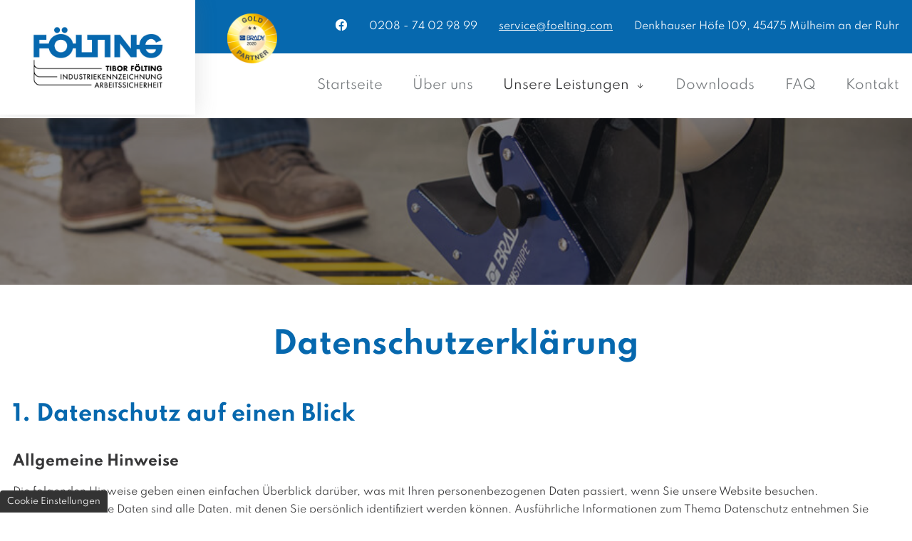

--- FILE ---
content_type: text/html; charset=UTF-8
request_url: https://www.foelting.com/datenschutzerklaerung.php
body_size: 31634
content:
<!DOCTYPE HTML><html lang="de" data-fw="2.6.1.200622408"><head><meta charset="utf-8"><meta name="description" content="Ganz gleich, ob es um Etiketten, Kabelbeschriftung oder Warnschilder geht: Bei uns finden Sie hochwertige Industriedrucker! Zur Datenschutzerklärung ➔"><meta property="og:title" content="Kabelbeschriftung und Warnschilder in Mülheim an der Ruhr | Datenschutzerklärung"><meta property="og:description" content="Ganz gleich, ob es um Etiketten, Kabelbeschriftung oder Warnschilder geht: Bei uns finden Sie hochwertige Industriedrucker! Zur Datenschutzerklärung ➔"><meta property="og:type" content="website"><meta property="og:url" content="https://www.foelting.com/datenschutzerklaerung.php"><meta property="og:image" content="https://www.foelting.com/images/meta/social_branding.png"><meta property="og:site_name" content="Tibor Fölting"><meta name="author" content="Tibor Fölting"><meta name="viewport" content="width=device-width, initial-scale=1.0"><meta name="thumbnail" content="https://www.foelting.com/images/meta/social_branding.png"><meta name="theme-color" content="#0668ae"><meta name="format-detection" content="telephone=no"><meta name="robots" content="noindex, follow"><link rel="canonical" href="https://www.foelting.com/datenschutzerklaerung.php"><title>Kabelbeschriftung und Warnschilder in Mülheim an der Ruhr | Datenschutzerklärung</title><base href="https://www.foelting.com"><link rel="icon" href="https://www.foelting.com/favicon.ico" type="image/x-icon"></head><body class="noJS chrome chrome131 platformApple isDesktop datenschutzerklaerungPhp  langDE datenschutzerklaerung datenschutzerklaerung datenschutzerklaerungPhp" style="opacity:0" id="top"><input type="checkbox" id="naviToggled"><a href="/datenschutzerklaerung.php#content" tabindex="1" title="Navigation überspringen" class="btnFocus">Navigation überspringen</a><a href="/sitemap.php" tabindex="1" title="Sitemap anzeigen" class="btnFocus">Sitemap anzeigen</a><div id="navigation"><div class="row"><div class="col large-4"><div class="signetWrapper"><div class="signet sig2"><img src="/images/layout/emblem.png" title="Wir sind Ihr offizieller Brady Fachhändler!" alt="Wir sind Ihr offizieller Brady Fachhändler!" class="" ></div></div></div><div class="col large-8 giant-8 huge-7"><nav><ul class="navi naviMain" ><li class="navItem startseite" ><a title="Industriedrucker und Arbeitsschutz aus Mülheim an der Ruhr | Tibor Fölting" href="/" class="startseite  " >Startseite</a></li><li class="navItem ueberUns" ><a title="Industriedrucker und Sicherheitstechnik in Mülheim an der Ruhr | Über uns" href="/ueber-uns.php" class="ueberUns  " >Über uns</a></li><li class="navItem unsereLeistungen hasSub tapHover" ><a title="Industriedrucker und Sicherheitstechnik in Mülheim an der Ruhr | Leistungen" href="/leistungen/" class="unsereLeistungen  "  data-category-label="Alle Leistungen" >Unsere Leistungen</a><ul class="sub" ><li class="navItem druckerDruckersysteme" ><a title="Etikettendrucker und Co. in Mülheim an der Ruhr | Brady-Drucker und Drucksysteme" href="/leistungen/drucker-druckersysteme.php" class="druckerDruckersysteme  " >Drucker & Druckersysteme</a></li><li class="navItem logoutTagout" ><a title="Lockout- und Tagout, Schlösser und mehr vom Profi in Mülheim an der Ruhr" href="/leistungen/logout-tagout.php" class="logoutTagout  " >Logout & Tagout</a></li><li class="navItem spcSorptionsmittel" ><a title="SPC-Sorptionsmittel für Öle und Chemikalien | Effizientes Bindevlies" href="/leistungen/spc-sorptionsmittel.php" class="spcSorptionsmittel  " >SPC-Sorptionsmittel</a></li></ul></li><li class="navItem downloads" ><a title="Industriedrucker und Arbeitsschutz aus Mülheim an der Ruhr | Downloads" href="/downloads.php" class="downloads  " >Downloads</a></li><li class="navItem faq" ><a title="Drucker für Etiketten und Schilder kaufen in Mülheim an der Ruhr | FAQ" href="/faq.php" class="faq  " >FAQ</a></li><li class="navItem kontakt" ><a title="Arbeitskleidung und Sicherheitskleidung in Mülheim an der Ruhr | Kontakt" href="/kontakt/" class="kontakt  " >Kontakt</a></li><li class="navItem anfahrt" ><a title="Sicherheitskleidung, Drucksysteme und Arbeitsschutz in Mülheim an der Ruhr" href="/anfahrt.php" class="anfahrt  " >Anfahrt</a></li><li class="navItem impressum" ><a title="Arbeitsschutzkleidung und Drucker aus Mülheim an der Ruhr | Impressum" href="/impressum.php" class="impressum  " >Impressum</a></li><li class="navItem datenschutzerklaerung active" ><a title="Kabelbeschriftung und Warnschilder in Mülheim an der Ruhr | Datenschutzerklärung" href="/datenschutzerklaerung.php" class="datenschutzerklaerung active " >Datenschutzerklärung</a></li></ul></nav></div></div></div><div id="pageWrap"><header id="header" class="responsiveBackground"><div class="row"><div class="col"><div class="backgroundCont"><a href="https://www.foelting.com" title="Tibor Fölting" class="branding"><img src="https://www.foelting.com/images/layout/branding.jpg" alt="Tibor Fölting - Logo"></a></div></div></div><div class="topBar"><div class="row"><div class="col large-8 large-prefix-4 giant-8 giant-prefix-4 full-7 full-prefix-5"><ul><li><a href="https://www.facebook.com/FoeltingIndustriekennzeichnung" class="fb" title="Folgen Sie uns auf Facebook">Facebook</a></li></ul><span class="phoneNumber"><a class="phone " href="tel:+4920874029899" title="Jetzt telefonisch Kontakt mit Tibor Fölting in 45475 Mülheim an der Ruhr aufnehmen." data-event-type="click" data-event-name="Click to call">0208 - 74 02 98 99</a></span><a href="https://www.foelting.com" class="escape email " title="Schreiben Sie Tibor Fölting in 45475 Mülheim an der Ruhr eine E-Mail." data-email='{"name":"service","host":"foelting.com"}'>service<span class="escape">&part;</span>foelting.com</a><span class="adress"><span>Denkhauser Höfe 109, 45475 Mülheim an der Ruhr</span></span></div></div></div><div class="headerCont" id="parallaxSection"></div></header><main id="content" class="paddingTopContent"><div class="row paddingBottomContent" id="privacyPolicy"><div class="col"><h1>Datenschutz&shy;erklärung</h1><h4>1. Datenschutz auf einen Blick</h4><h5>Allgemeine Hinweise</h5>                    <p>Die folgenden Hinweise geben einen einfachen &Uuml;berblick dar&uuml;ber, was mit Ihren personenbezogenen Daten passiert, wenn Sie unsere Website besuchen. Personenbezogene Daten sind alle Daten, mit denen Sie pers&ouml;nlich identifiziert werden k&ouml;nnen. Ausf&uuml;hrliche Informationen zum Thema Datenschutz entnehmen Sie unserer unter diesem Text aufgef&uuml;hrten Datenschutzerkl&auml;rung.</p>                <h5>Datenerfassung auf unserer Website</h5><h6>Wer ist verantwortlich für die Datenerfassung auf dieser Website?</h6>                        <p>Die Datenverarbeitung auf dieser Website erfolgt durch den Websitebetreiber. Dessen Kontaktdaten k&ouml;nnen Sie dem Impressum dieser Website entnehmen.</p>                    <h6>Wie erfassen wir Ihre Daten?</h6>                        <p>Ihre Daten werden zum einen dadurch erhoben, dass Sie uns diese mitteilen. Hierbei kann es sich z. B. um Daten handeln, die Sie in ein Kontaktformular eingeben.</p> <p>Andere Daten werden automatisch beim Besuch der Website durch unsere IT-Systeme erfasst. Das sind vor allem technische Daten (z.&nbsp;B. Internetbrowser, Betriebssystem oder Uhrzeit des Seitenaufrufs). Die Erfassung dieser Daten erfolgt automatisch, sobald Sie unsere Website betreten.</p>                    <h6>Wofür nutzen wir Ihre Daten?</h6>                        <p>Ein Teil der Daten wird erhoben, um eine fehlerfreie Bereitstellung der Website zu gew&auml;hrleisten. Andere Daten k&ouml;nnen zur Analyse Ihres Nutzerverhaltens verwendet werden.</p>                    <h6>Welche Rechte haben Sie bezüglich Ihrer Daten?</h6>                        <p>Sie haben jederzeit das Recht unentgeltlich Auskunft &uuml;ber Herkunft, Empf&auml;nger und Zweck Ihrer gespeicherten personenbezogenen Daten zu erhalten. Sie haben au&szlig;erdem ein Recht, die Berichtigung, Sperrung oder L&ouml;schung dieser Daten zu verlangen. Hierzu sowie zu weiteren Fragen zum Thema Datenschutz k&ouml;nnen Sie sich jederzeit unter der im Impressum angegebenen Adresse an uns wenden. Des Weiteren steht Ihnen ein Beschwerderecht bei der zust&auml;ndigen Aufsichtsbeh&ouml;rde zu.</p>                        <p>Au&szlig;erdem haben Sie das Recht, unter bestimmten Umst&auml;nden die Einschr&auml;nkung der Verarbeitung Ihrer personenbezogenen Daten zu verlangen. Details hierzu entnehmen Sie der Datenschutzerkl&auml;rung unter &bdquo;Recht auf Einschr&auml;nkung der Verarbeitung&ldquo;.</p>                    <h5>Analyse-Tools und Tools von Drittanbietern</h5>                    <p>Beim Besuch unserer Website kann Ihr Surf-Verhalten statistisch ausgewertet werden. Das geschieht vor allem mit Cookies und mit sogenannten Analyseprogrammen. Die Analyse Ihres Surf-Verhaltens erfolgt in der Regel anonym; das Surf-Verhalten kann nicht zu Ihnen zurückverfolgt werden.</p> <p>Sie können dieser Analyse widersprechen oder sie durch die Nichtbenutzung bestimmter Tools verhindern. Detaillierte Informationen zu diesen Tools und über Ihre Widerspruchsmöglichkeiten finden Sie in der folgenden Datenschutzerklärung.</p>                <h4>2. Allgemeine Hinweise und Pflichtinformationen</h4><h5>Datenschutz</h5>                    <p>Die Betreiber dieser Seiten nehmen den Schutz Ihrer persönlichen Daten sehr ernst. Wir behandeln Ihre personenbezogenen Daten vertraulich und entsprechend der gesetzlichen Datenschutzvorschriften sowie dieser Datenschutzerklärung. Wenn Sie diese Website benutzen, werden verschiedene personenbezogene Daten erhoben. Personenbezogene Daten sind Daten, mit denen Sie persönlich identifiziert werden können. Die vorliegende Datenschutzerklärung erläutert, welche Daten wir erheben und wofür wir sie nutzen. Sie erläutert auch, wie und zu welchem Zweck das geschieht. Wir weisen darauf hin, dass die Datenübertragung im Internet (z. B. bei der Kommunikation per E-Mail) Sicherheitslücken aufweisen kann. Ein lückenloser Schutz der Daten vor dem Zugriff durch Dritte ist nicht möglich.</p>                    <h5>Hinweis zur verantwortlichen Stelle</h5>                    <p>Die verantwortliche Stelle für die Datenverarbeitung auf dieser Website ist:</p>                    <p>Tibor Fölting <br> Telefon: <a class="phone " href="tel:+4920874029899" title="Jetzt telefonisch Kontakt mit Tibor Fölting in 45475 Mülheim an der Ruhr aufnehmen." data-event-type="click" data-event-name="Click to call">0208 - 74 02 98 99</a> <br>E-Mail: <a href="https://www.foelting.com" class="escape email " title="Schreiben Sie Tibor Fölting in 45475 Mülheim an der Ruhr eine E-Mail." data-email='{"name":"service","host":"foelting.com"}'>service<span class="escape">&part;</span>foelting.com</a></p>                     <p>Verantwortliche Stelle ist die natürliche oder juristische Person, die allein oder gemeinsam mit anderen über die Zwecke und Mittel der Verarbeitung von personenbezogenen Daten (z. B. Namen, E-Mail-Adressen o. Ä.) entscheidet.</p>                    <h5>Widerruf Ihrer Einwilligung zur Datenverarbeitung</h5>                    <p>Viele Datenverarbeitungsvorgänge sind nur mit Ihrer ausdrücklichen Einwilligung möglich. Sie können eine bereits erteilte Einwilligung jederzeit widerrufen. Dazu reicht eine formlose Mitteilung per E-Mail an uns. Die Rechtmäßigkeit der bis zum Widerruf erfolgten Datenverarbeitung bleibt vom Widerruf unberührt.</p>                <h5>Widerspruchsrecht gegen die Datenerhebung in besonderen Fällen sowie gegen Direktwerbung (Art. 21 DSGVO)</h5>                    <p><strong>Wenn die Datenverarbeitung auf Grundlage von Art. 6 Abs. 1 lit. e oder f DSGVO erfolgt, haben Sie jederzeit das Recht, aus Gründen, die sich aus Ihrer besonderen Situation ergeben, gegen die Verarbeitung Ihrer personenbezogenen Daten Widerspruch einzulegen; dies gilt auch für ein auf diese Bestimmungen gestütztes Profiling. Die jeweilige Rechtsgrundlage, auf denen eine Verarbeitung beruht, entnehmen Sie dieser Datenschutzerklärung. Wenn Sie Widerspruch einlegen, werden wir Ihre betroffenen personenbezogenen Daten nicht mehr verarbeiten, es sei denn, wir können zwingende schutzwürdige Gründe für die Verarbeitung nachweisen, die Ihre Interessen, Rechte und Freiheiten überwiegen oder die Verarbeitung dient der Geltendmachung, Ausübung oder Verteidigung von Rechtsansprüchen (Widerspruch nach Art. 21 Abs. 1 DSGVO).</strong></p>                    <p><strong>Werden Ihre personenbezogenen Daten verarbeitet, um Direktwerbung zu betreiben, so haben Sie das Recht, jederzeit Widerspruch gegen die Verarbeitung Sie betreffender personenbezogener Daten zum Zwecke derartiger Werbung einzulegen; dies gilt auch für das Profiling, soweit es mit solcher Direktwerbung in Verbindung steht. Wenn Sie widersprechen, werden Ihre personenbezogenen Daten anschließend nicht mehr zum Zwecke der Direktwerbung verwendet (Widerspruch nach Art. 21 Abs. 2 DSGVO).</strong></p>                    <h5>Beschwerderecht bei der zuständigen Aufsichtsbehörde</h5>                        <p>Im Falle von Verstößen gegen die DSGVO steht den Betroffenen ein Beschwerderecht bei einer Aufsichtsbehörde, insbesondere in dem Mitgliedstaat ihres gewöhnlichen Aufenthalts, ihres Arbeitsplatzes oder des Orts des mutmaßlichen Verstoßes zu. Das Beschwerderecht besteht unbeschadet anderweitiger verwaltungsrechtlicher oder gerichtlicher Rechtsbehelfe. Eine Liste der Datenschutzbeauftragten sowie deren Kontaktdaten können folgendem Link entnommen werden: <a href="https://www.bfdi.bund.de/DE/Service/Anschriften/anschriften_table.html" title="BFDI DE">https://www.bfdi.bund.de/DE/Service/Anschriften/anschriften_table.html</a> (Deutschland) und <a href="https://dsb.gv.at/ueber-die-datenschutzbehoerde/kontakt" title="DSB AT">https://dsb.gv.at/ueber-die-datenschutzbehoerde/kontakt</a> (Österreich).</p>                    <h5>Recht auf Datenübertragbarkeit</h5>                    <p>Sie haben das Recht, Daten, die wir auf Grundlage Ihrer Einwilligung oder in Erfüllung eines Vertrags automatisiert verarbeiten, an sich oder an einen Dritten in einem gängigen, maschinenlesbaren Format aushändigen zu lassen. Sofern Sie die direkte Übertragung der Daten an einen anderen Verantwortlichen verlangen, erfolgt dies nur, soweit es technisch machbar ist.</p>                <h5>SSL- bzw. TLS-Verschlüsselung</h5>                    <p>Diese Seite nutzt aus Sicherheitsgründen und zum Schutz der Übertragung vertraulicher Inhalte, wie zum Beispiel Bestellungen oder Anfragen, die Sie an uns als Seitenbetreiber senden, eine SSL- bzw. TLS-Verschlüsselung. Eine verschlüsselte Verbindung erkennen Sie daran, dass die Adresszeile des Browsers von „http://“ auf „https://“ wechselt und an dem Schloss-Symbol in Ihrer Browserzeile.</p>                    <p>Wenn die SSL- bzw. TLS-Verschlüsselung aktiviert ist, können die Daten, die Sie an uns übermitteln, nicht von Dritten mitgelesen werden.</p>                    <h5>Verschlüsselter Zahlungsverkehr</h5>                    <p>Besteht nach dem Abschluss eines kostenpflichtigen Vertrags eine Verpflichtung, uns Ihre Zahlungsdaten (z. B. Kontonummer bei Einzugsermächtigung) zu übermitteln, werden diese Daten zur Zahlungsabwicklung benötigt. Der Zahlungsverkehr über die gängigen Zahlungsmittel (Visa/MasterCard, Lastschriftverfahren) erfolgt ausschließlich über eine verschlüsselte SSL- bzw. TLS-Verbindung. Eine verschlüsselte Verbindung erkennen Sie daran, dass die Adresszeile des Browsers von „http://“ auf „https://“ wechselt und an dem Schloss-Symbol in Ihrer Browserzeile. Bei verschlüsselter Kommunikation können Ihre Zahlungsdaten, die Sie an uns übermitteln, nicht von Dritten mitgelesen werden.</p>                     <h5>Auskunft, Sperrung, Löschung und Berichtigung</h5>                    <p>Sie haben im Rahmen der geltenden gesetzlichen Bestimmungen jederzeit das Recht auf unentgeltliche Auskunft über Ihre gespeicherten personenbezogenen Daten, deren Herkunft und Empfänger und den Zweck der Datenverarbeitung und ggf. ein Recht auf Berichtigung, Sperrung oder Löschung dieser Daten. Hierzu sowie zu weiteren Fragen zum Thema personenbezogene Daten können Sie sich jederzeit unter der im Impressum angegebenen Adresse an uns wenden.</p>                <h5>Recht auf Einschränkung der Verarbeitung</h5>                    <p>Sie haben das Recht, die Einschränkung der Verarbeitung Ihrer personenbezogenen Daten zu verlangen. Hierzu können Sie sich jederzeit unter der im Impressum angegebenen Adresse an uns wenden. Das Recht auf Einschränkung der Verarbeitung besteht in folgenden Fällen:</p>                    <ul>                         <li>Wenn Sie die Richtigkeit Ihrer bei uns gespeicherten personenbezogenen Daten bestreiten, benötigen wir in der Regel Zeit, um dies zu überprüfen. Für die Dauer der Prüfung haben Sie das Recht, die Einschränkung der Verarbeitung Ihrer personenbezogenen Daten zu verlangen.</li>                         <li>Wenn die Verarbeitung Ihrer personenbezogenen Daten unrechtmäßig geschah/geschieht, können Sie statt der Löschung die Einschränkung der Datenverarbeitung verlangen.</li>                         <li>Wenn wir Ihre personenbezogenen Daten nicht mehr benötigen, Sie sie jedoch zur Ausübung, Verteidigung oder Geltendmachung von Rechtsansprüchen benötigen, haben Sie das Recht, statt der Löschung die Einschränkung der Verarbeitung Ihrer personenbezogenen Daten zu verlangen.</li>                         <li>Wenn Sie einen Widerspruch nach Art. 21 Abs. 1 DSGVO eingelegt haben, muss eine Abwägung zwischen Ihren und unseren Interessen vorgenommen werden. Solange noch nicht feststeht, wessen Interessen überwiegen, haben Sie das Recht, die Einschränkung der Verarbeitung Ihrer personenbezogenen Daten zu verlangen.</li>                    </ul>                    <p>Wenn Sie die Verarbeitung Ihrer personenbezogenen Daten eingeschränkt haben, dürfen diese Daten – von ihrer Speicherung abgesehen – nur mit Ihrer Einwilligung oder zur Geltendmachung, Ausübung oder Verteidigung von Rechtsansprüchen oder zum Schutz der Rechte einer anderen natürlichen oder juristischen Person oder aus Gründen eines wichtigen öffentlichen Interesses der Europäischen Union oder eines Mitgliedstaats verarbeitet werden.</p>                <h5>Widerspruch gegen Werbe-Mails</h5>                    <p>Der Nutzung von im Rahmen der Impressumspflicht veröffentlichten Kontaktdaten zur Übersendung von nicht ausdrücklich angeforderter Werbung und Informationsmaterialien wird hiermit widersprochen. Die Betreiber der Seiten behalten sich ausdrücklich rechtliche Schritte im Falle der unverlangten Zusendung von Werbeinformationen, etwa durch Spam-E-Mails, vor.</p>                    <h4>3. Datenerfassung auf unserer Website</h4><h5>Cookies</h5>                    <p>Diese Website verwendet insbesondere Cookies oder andere Technologien, die unbedingt erforderlich sind bzw. solche wie funktionale Cookies, damit Ihnen die abgerufene Website nebst Funktionen zur Verfügung gestellt werden kann, § 25 Abs. 2 Ziffer 2 Telekommunikation-Digitale-Dienste-Datenschutz-Gesetz (TDDDG), Artikel 6 Abs. 1 Unterabsatz 1 Buchstabe f DSGVO.</p>                    <p>Soweit Sie für optionale Dienste, nicht erforderliche Cookies die Einwilligung erteilen, ist Rechtsgrundlage § 25 Abs. 1 TDDDG, Artikel 6 Abs. 1 Unterabsatz 1 Buchstabe a DSGVO (Einwilligung). Hierzu und zu den eingesetzten Cookies bzw. Diensten können Sie jederzeit weitere Informationen aus dem eingesetzten Consent-Management-Tool entnehmen und Einwilligungen jederzeit frei und ohne Nachteil mit Wirkung für die Zukunft widerrufen. Bitte beachten Sie aber, dass unsere Website ohne die verwendeten Cookies nicht immer so funktioniert wie vorgesehen.</p>                    <p>Die eingesetzten Cookies können Sie in unserem Tool einsehen sowie jederzeit Ihre etwaigen Einwilligungen etc. dort bearbeiten und widerrufen. Durch den Widerruf der Einwilligung wird die Rechtmäßigkeit der aufgrund der Einwilligung bis zum Widerruf erfolgten Verarbeitung nicht berührt.</p>                    <p>Cookies, die zur Durchführung des elektronischen Kommunikationsvorgangs oder zur Bereitstellung bestimmter, von Ihnen erwünschter Funktionen (z. B. Warenkorbfunktion) erforderlich sind, werden auf Grundlage von Art. 6 Abs. 1 lit. f DSGVO gespeichert. Der Websitebetreiber hat ein berechtigtes Interesse an der Speicherung von Cookies zur technisch fehlerfreien und optimierten Bereitstellung seiner Dienste. Soweit andere Cookies (z. B. Cookies zur Analyse Ihres Surfverhaltens) gespeichert werden, werden diese in dieser Datenschutzerklärung gesondert behandelt.</p>                <h5>Server-Log-Dateien</h5>                    <p>Der Provider der Seiten erhebt und speichert automatisch Informationen in so genannten Server-Log-Dateien, die Ihr Browser automatisch an uns übermittelt. Dies sind:</p>                    <ul>                        <li>Browsertyp und Browserversion</li>                        <li>verwendetes Betriebssystem</li>                        <li>Referrer URL</li>                        <li>Hostname des zugreifenden Rechners</li>                        <li>Uhrzeit der Serveranfrage</li>                        <li>IP-Adresse</li>                    </ul>                    <p>Eine Zusammenführung dieser Daten mit anderen Datenquellen wird nicht vorgenommen. Die Erfassung dieser Daten erfolgt auf Grundlage von Art. 6 Abs. 1 lit. f DSGVO. Der Websitebetreiber hat ein berechtigtes Interesse an der technisch fehlerfreien Darstellung und der Optimierung seiner Website – hierzu müssen die Server-Log-Files erfasst werden.</p>                <h5>Kontaktformular</h5>                    <p>Wenn Sie uns per Kontaktformular Anfragen zukommen lassen, werden Ihre Angaben aus dem Anfrageformular inklusive der von Ihnen dort angegebenen Kontaktdaten zwecks Bearbeitung der Anfrage und für den Fall von Anschlussfragen bei uns gespeichert. Rechtsgrundlage hierfür ist Artikel 6 Abs. 1 Unterabsatz 1 Buchstabe b DSGVO. Diese Daten geben wir nicht ohne Ihre Einwilligung weiter. Die von Ihnen im Kontaktformular eingegebenen Daten verbleiben bei uns, bis Sie uns zur Löschung auffordern, Ihre Einwilligung zur Speicherung widerrufen oder der Zweck für die Datenspeicherung entfällt (z. B. nach abgeschlossener Bearbeitung Ihrer Anfrage). Zwingende gesetzliche Bestimmungen – insbesondere Aufbewahrungsfristen – bleiben unberührt.</p>                <h5>Anfrage per E-Mail, Telefon oder Telefax</h5>                    <p>Wenn Sie uns per E-Mail, Telefon oder Telefax kontaktieren, wird Ihre Anfrage inklusive aller daraus hervorgehenden personenbezogenen Daten (Name, Anfrage) zum Zwecke der Bearbeitung Ihres Anliegens bei uns gespeichert und verarbeitet. Diese Daten geben wir nicht ohne Ihre Einwilligung weiter.</p>                    <p>Die Verarbeitung dieser Daten erfolgt auf Grundlage von Art. 6 Abs. 1 lit. b DSGVO, sofern Ihre Anfrage mit der Erfüllung eines Vertrags zusammenhängt oder zur Durchführung vorvertraglicher Maßnahmen erforderlich ist. In allen übrigen Fällen beruht die Verarbeitung auf Ihrer Einwilligung (Art. 6 Abs. 1 lit. a DSGVO) und/oder auf unseren berechtigten Interessen (Art. 6 Abs. 1 lit. f DSGVO), da wir ein berechtigtes Interesse an der effektiven Bearbeitung der an uns gerichteten Anfragen haben.</p>                    <p>Die von Ihnen an uns per Kontaktanfragen übersandten Daten verbleiben bei uns, bis Sie uns zur Löschung auffordern, Ihre Einwilligung zur Speicherung widerrufen oder der Zweck für die Datenspeicherung entfällt (z. B. nach abgeschlossener Bearbeitung Ihres Anliegens). Zwingende gesetzliche Bestimmungen – insbesondere gesetzliche Aufbewahrungsfristen – bleiben unberührt.</p>                <h5>Registrierung auf dieser Website</h5>                    <p>Sie können sich auf unserer Website registrieren, um zusätzliche Funktionen auf der Seite zu nutzen. Die dazu eingegebenen Daten verwenden wir nur zum Zwecke der Nutzung des jeweiligen Angebotes oder Dienstes, für den Sie sich registriert haben. Die bei der Registrierung abgefragten Pflichtangaben müssen vollständig angegeben werden. Anderenfalls werden wir die Registrierung ablehnen.Rechtsgrundlage hierfür ist Artikel 6 Abs. 1 Unterabsatz 1 Buchstabe b DSGVO. </p>                    <p>Für wichtige Änderungen etwa beim Angebotsumfang oder bei technisch notwendigen Änderungen nutzen wir die bei der Registrierung angegebene E-Mail-Adresse, um Sie auf diesem Wege zu informieren.</p>                    <p>Die Verarbeitung der bei der Registrierung eingegebenen Daten erfolgt auf Grundlage Ihrer Einwilligung (Art. 6 Abs. 1 lit. a DSGVO). Sie können eine von Ihnen erteilte Einwilligung jederzeit widerrufen. Dazu reicht eine formlose Mitteilung per E-Mail an uns. Die Rechtmäßigkeit der bereits erfolgten Datenverarbeitung bleibt vom Widerruf unberührt.</p>                    <p>Die bei der Registrierung erfassten Daten werden von uns gespeichert, solange Sie auf unserer Website registriert sind und werden anschließend gelöscht. Gesetzliche Aufbewahrungsfristen bleiben unberührt.</p>                <h6>Verarbeiten von Daten (Kunden- und Vertragsdaten)</h6>                        <p>Wir erheben, verarbeiten und nutzen personenbezogene Daten nur, soweit sie für die Begründung, inhaltliche Ausgestaltung oder Änderung des Rechtsverhältnisses erforderlich sind (Bestandsdaten). Dies erfolgt auf Grundlage von Art. 6 Abs. 1 lit. b DSGVO, der die Verarbeitung von Daten zur Erfüllung eines Vertrags oder vorvertraglicher Maßnahmen gestattet. Personenbezogene Daten über die Inanspruchnahme unserer Internetseiten (Nutzungsdaten) erheben, verarbeiten und nutzen wir nur, soweit dies erforderlich ist, um dem Nutzer die Inanspruchnahme des Dienstes zu ermöglichen oder abzurechnen.</p>                        <p>Die erhobenen Kundendaten werden nach Abschluss des Auftrags oder Beendigung der Geschäftsbeziehung gelöscht. Gesetzliche Aufbewahrungsfristen bleiben unberührt.</p>                    <h6>Datenübermittlung bei Vertragsschluss für Online-Shops, Händler und Warenversand</h6>                        <p>Wir übermitteln personenbezogene Daten an Dritte nur dann, wenn dies im Rahmen der Vertragsabwicklung notwendig ist, etwa an die mit der Lieferung der Ware betrauten Unternehmen oder das mit der Zahlungsabwicklung beauftragte Kreditinstitut. Eine weitergehende Übermittlung der Daten erfolgt nicht bzw. nur dann, wenn Sie der Übermittlung ausdrücklich zugestimmt haben. Eine Weitergabe Ihrer Daten an Dritte ohne ausdrückliche Einwilligung, etwa zu Zwecken der Werbung, erfolgt nicht.</p>                        <p>Grundlage für die Datenverarbeitung ist Art. 6 Abs. 1 lit. b DSGVO, der die Verarbeitung von Daten zur Erfüllung eines Vertrags oder vorvertraglicher Maßnahmen gestattet.</p>                    <h6>Datenübermittlung bei Vertragsschluss für Dienstleistungen und digitale Inhalte</h6>                        <p>Wir übermitteln personenbezogene Daten an Dritte nur dann, wenn dies im Rahmen der Vertragsabwicklung notwendig ist, etwa an das mit der Zahlungsabwicklung beauftragte Kreditinstitut. Eine weitergehende Übermittlung der Daten erfolgt nicht bzw. nur dann, wenn Sie der Übermittlung ausdrücklich zugestimmt haben. Eine Weitergabe Ihrer Daten an Dritte ohne ausdrückliche Einwilligung, etwa zu Zwecken der Werbung, erfolgt nicht. Grundlage für die Datenverarbeitung ist Art. 6 Abs. 1 lit. b DSGVO, der die Verarbeitung von Daten zur Erfüllung eines Vertrags oder vorvertraglicher Maßnahmen gestattet.</p>                    <h5>Registrierung mit Facebook Connect</h5>                    <p>Statt einer direkten Registrierung auf unserer Website können Sie sich mit Facebook Connect registrieren. Anbieter dieses Dienstes ist die Facebook Ireland Limited, 4 Grand Canal Square, Dublin 2, Irland.</p>                    <p>Wenn Sie sich für die Registrierung mit Facebook Connect entscheiden und auf den „Login with Facebook“-/„Connect with Facebook“-Button klicken, werden Sie automatisch auf die Plattform von Facebook weitergeleitet. Dort können Sie sich mit Ihren Nutzungsdaten anmelden. Dadurch wird Ihr Facebook-Profil mit unserer Website bzw. unseren Diensten verknüpft. Durch diese Verknüpfung erhalten wir Zugriff auf Ihre bei Facebook hinterlegten Daten. Dies sind vor allem:</p>                    <ul>                        <li>Facebook-Name</li>                        <li>Facebook-Profil- und Titelbild</li>                        <li>Facebook-Titelbild</li>                        <li>bei Facebook hinterlegte E-Mail-Adresse</li>                        <li>Facebook-ID</li>                        <li>Facebook-Freundeslisten</li>                        <li>Facebook Likes („Gefällt-mir“-Angaben)</li>                        <li>Geburtstag</li>                        <li>Geschlecht</li>                        <li>Land</li>                        <li>Sprache</li>                    </ul>                    <p>Diese Daten werden zur Einrichtung, Bereitstellung und Personalisierung Ihres Accounts genutzt.</p>                    <p>Die Registrierung mit Facebook-Connect und die damit verbundenen Datenverarbeitungsvorgänge erfolgen auf Grundlage Ihrer Einwilligung (Art. 6 Abs. 1 lit. a DSGVO). Diese Einwilligung können Sie jederzeit mit Wirkung für die Zukunft widerrufen.</p>                    <p>Weitere Informationen finden Sie in den Facebook-Nutzungsbedingungen und den Facebook-Datenschutzbestimmungen. Diese finden Sie unter: <a href="https://de-de.facebook.com/about/privacy/" target="_blank" rel="noopener" title="Facebook">https://de-de.facebook.com/about/privacy/</a> und <a href="https://de-de.facebook.com/legal/terms/" target="_blank" rel="noopener" title="Facebook">https://de-de.facebook.com/legal/terms/</a>.</p>                <h5>Kommentarfunktion auf dieser Website</h5>                    <p>Für die Kommentarfunktion auf dieser Seite werden neben Ihrem Kommentar auch Angaben zum Zeitpunkt der Erstellung des Kommentars, Ihre E-Mail-Adresse und, wenn Sie nicht anonym posten, der von Ihnen gewählte Nutzername gespeichert.</p>                <h6>Speicherung der IP-Adresse</h6>                        <p>Unsere Kommentarfunktion speichert die IP-Adressen der Nutzer, die Kommentare verfassen. Da wir Kommentare auf unserer Seite nicht vor der Freischaltung prüfen, benötigen wir diese Daten, um im Falle von Rechtsverletzungen wie Beleidigungen oder Propaganda gegen den Verfasser vorgehen zu können.</p>                    <h6>Abonnieren von Kommentaren</h6>                        <p>Als Nutzer der Seite können Sie nach einer Anmeldung Kommentare abonnieren. Sie erhalten eine Bestätigungsemail, um zu prüfen, ob Sie der Inhaber der angegebenen E-Mail-Adresse sind. Sie können diese Funktion jederzeit über einen Link in den Info-Mails abbestellen. Die im Rahmen des Abonnierens von Kommentaren eingegebenen Daten werden in diesem Fall gelöscht; wenn Sie diese Daten für andere Zwecke und an anderer Stelle (z.B. Newsletterbestellung) an uns übermittelt haben, verbleiben die jedoch bei uns.</p>                    <h6>Speicherdauer der Kommentare</h6>                        <p>Die Kommentare und die damit verbundenen Daten (z. B. IP-Adresse) werden gespeichert und verbleiben auf unserer Website, bis der kommentierte Inhalt vollständig gelöscht wurde oder die Kommentare aus rechtlichen Gründen gelöscht werden müssen (z. B. beleidigende Kommentare).</p>                    <h6>Rechtsgrundlage</h6>                        <p>Die Speicherung der Kommentare erfolgt auf Grundlage Ihrer Einwilligung (Art. 6 Abs. 1 lit. a DSGVO) bzw. zur Vertragserfüllung (Art. 6 Abs. 1 lit. b DSGVO). Sie können eine von Ihnen erteilte Einwilligung jederzeit widerrufen. Dazu reicht eine formlose Mitteilung per E-Mail an uns. Die Rechtmäßigkeit der bereits erfolgten Datenverarbeitungsvorgänge bleibt vom Widerruf unberührt.</p>                    <h4>4. Plugins und Tools</h4><h5>Google Web Fonts</h5>                    <p>Diese Seite nutzt zur einheitlichen Darstellung von Schriftarten so genannte Web Fonts, die von Google bereitgestellt werden. Die Google Fonts sind lokal installiert. Eine Verbindung zu Servern von Google findet dabei nicht statt.</p>                <h5>Google Maps</h5>                    <p>Diese Seite nutzt über eine API den Kartendienst Google Maps. Anbieter ist die Google Ireland Limited („Google“), Gordon House, Barrow Street, Dublin 4, Irland.</p>                    <p>Zur Nutzung der Funktionen von Google Maps ist es notwendig, Ihre IP Adresse zu speichern. Diese Informationen werden in der Regel an einen Server von Google in den USA übertragen und dort gespeichert. Der Anbieter dieser Seite hat keinen Einfluss auf diese Datenübertragung.</p>                    <p>Die Nutzung von Google Maps erfolgt im Interesse einer ansprechenden Darstellung unserer Online-Angebote und an einer leichten Auffindbarkeit der von uns auf der Website angegebenen Orte. Dies stellt ein berechtigtes Interesse im Sinne von Art. 6 Abs. 1 lit. f DSGVO dar. Im Übrigen werden die Google Dienste nur aktiv geladen, wenn Sie Ihre Einwilligung hierzu zuvor erteilten, Art. 6 Abs. 1 lit. a DSGVO.</p>                    <p>Mehr Informationen zum Umgang mit Nutzerdaten finden Sie in der Datenschutzerklärung von Google: <a href="https://policies.google.com/privacy?hl=de" target="_blank" rel="noopener" title="Google Maps">https://policies.google.com/privacy?hl=de</a>.</p>                <h5>Adobe Fonts</h5>                    <p>Unsere Website nutzt zur einheitlichen Darstellung bestimmter Schriftarten Web Fonts von Adobe. Anbieter ist die Adobe Systems Incorporated, 345 Park Avenue, San Jose, CA 95110-2704, USA (Adobe).</p>                    <p>Beim Aufruf unserer Seiten lädt Ihr Browser die benötigten Schriftarten direkt von Adobe, um sie Ihrem Endgerät korrekt anzeigen zu können. Dabei stellt Ihr Browser eine Verbindung zu den Servern von Adobe in den USA her. Hierdurch erlangt Adobe Kenntnis darüber, dass über Ihre IP-Adresse unsere Website aufgerufen wurde. Bei der Bereitstellung der Schriftarten werden nach Aussage von Adobe keine Cookies gespeichert.</p>                    <p>Adobe verfügt über eine Zertifizierung nach dem EU-US-Privacy-Shield. Der Privacy-Shield ist ein Abkommen zwischen den Vereinigten Staaten von Amerika und der Europäischen Union, das die Einhaltung europäischer Datenschutzstandards gewährleisten soll. Nähere Informationen finden Sie unter: <a href="https://www.adobe.com/de/privacy/eudatatransfers.html" target="_blank" rel="noopener" title="Adobe Fonts">https://www.adobe.com/de/privacy/eudatatransfers.html</a>.</p>                    <p>Die Nutzung von Adobe Fonts ist erforderlich, um ein einheitliches Schriftbild auf unserer Website zu gewährleisten. Dies stellt ein berechtigtes Interesse im Sinne des Art. 6 Abs. 1 lit. f DSGVO dar. Im Übrigen werden die Dienste nur aktiv geladen, wenn Sie Ihre Einwilligung hierzu zuvor erteilten, Art. 6 Abs. 1 lit. a DSGVO.</p>                    <p>Nähere Informationen zu Adobe Fonts erhalten Sie unter: <a href="https://www.adobe.com/de/privacy/policies/adobe-fonts.html" target="_blank" rel="noopener" title="Adobe Fonts">https://www.adobe.com/de/privacy/policies/adobe-fonts.html</a>.</p>                    <p>Die Datenschutzerklärung von Adobe finden Sie unter: <a href="https://www.adobe.com/de/privacy/policy.html" target="_blank" rel="noopener" title="Adobe Fonts">https://www.adobe.com/de/privacy/policy.html</a></p>                <h5>YouTube mit erweitertem Datenschutz</h5>                    <p>Unsere Website nutzt Plugins der Website YouTube. Betreiber der Seiten ist die Google Ireland Limited („Google“), Gordon House, Barrow Street, Dublin 4, Irland.</p>                    <p>Wir nutzen YouTube im erweiterten Datenschutzmodus. Dieser Modus bewirkt laut YouTube, dass YouTube keine Informationen über die Besucher auf dieser Website speichert, bevor diese sich das Video ansehen. Die Weitergabe von Daten an YouTube-Partner wird durch den erweiterten Datenschutzmodus hingegen nicht zwingend ausgeschlossen. So stellt YouTube – unabhängig davon, ob Sie sich ein Video ansehen – eine Verbindung zum Google DoubleClick-Netzwerk her.</p>                    <p>Sobald Sie ein YouTube-Video auf unserer Website starten, wird eine Verbindung zu den Servern von YouTube hergestellt. Dabei wird dem YouTube-Server mitgeteilt, welche unserer Seiten Sie besucht haben. Wenn Sie in Ihrem YouTube-Account eingeloggt sind, ermöglichen Sie YouTube, Ihr Surfverhalten direkt Ihrem persönlichen Profil zuzuordnen. Dies können Sie verhindern, indem Sie sich aus Ihrem YouTube-Account ausloggen.</p>                    <p>Des Weiteren kann YouTube nach Starten eines Videos verschiedene Cookies auf Ihrem Endgerät speichern. Mit Hilfe dieser Cookies kann YouTube Informationen über Besucher unserer Website erhalten. Diese Informationen werden u. a. verwendet, um Videostatistiken zu erfassen, die Anwenderfreundlichkeit zu verbessern und Betrugsversuchen vorzubeugen. Die Cookies verbleiben auf Ihrem Endgerät, bis Sie sie löschen.</p>                    <p>Gegebenenfalls können nach dem Start eines YouTube-Videos weitere Datenverarbeitungsvorgänge ausgelöst werden, auf die wir keinen Einfluss haben.</p>                    <p>Die Nutzung von YouTube erfolgt im Interesse einer ansprechenden Darstellung unserer Online-Angebote. Dies stellt ein berechtigtes Interesse im Sinne von Art. 6 Abs. 1 lit. f DSGVO dar. Im Übrigen werden die Google Dienste nur aktiv geladen, wenn Sie Ihre Einwilligung hierzu zuvor erteilten, Art. 6 Abs. 1 lit. a DSGVO. Wenn Sie eine Einwilligung zur Verarbeitung von personenbezogenen Daten erteilt haben, haben Sie das Recht des Widerrufs, Artikel 7 DSGVO, mit Wirkung für die Zukunft. Die Rechtmäßigkeit der aufgrund der Einwilligung bis zum Widerruf erfolgten Verarbeitung bleibt unberührt.</p>                    <p>Weitere Informationen über Datenschutz bei YouTube finden Sie in deren Datenschutzerklärung unter: <a href="https://policies.google.com/privacy?hl=de" target="_blank" rel="noopener" title="YouTube mit erweitertem Datenschutz">https://policies.google.com/privacy?hl=de</a>.</p>                <h5>Vimeo</h5>                    <p>Unsere Website nutzt Plugins des Videoportals Vimeo. Anbieter ist die Vimeo Inc., 555 West 18th Street, New York, New York 10011, USA.</p>                    <p>Wenn Sie eine unserer mit einem Vimeo-Plugin ausgestatteten Seiten besuchen, wird eine Verbindung zu den Servern von Vimeo hergestellt. Dabei wird dem Vimeo-Server mitgeteilt, welche unserer Seiten Sie besucht haben. Zudem erlangt Vimeo Ihre IP-Adresse. Dies gilt auch dann, wenn Sie nicht bei Vimeo eingeloggt sind oder keinen Account bei Vimeo besitzen. Die von Vimeo erfassten Informationen werden an den Vimeo-Server in den USA übermittelt.</p>                    <p>Wenn Sie in Ihrem Vimeo-Account eingeloggt sind, ermöglichen Sie Vimeo, Ihr Surfverhalten direkt Ihrem persönlichen Profil zuzuordnen. Dies können Sie verhindern, indem Sie sich aus Ihrem Vimeo-Account ausloggen.</p>                    <p>Die Nutzung von Vimeo erfolgt im Interesse einer ansprechenden Darstellung unserer Online-Angebote. Dies stellt ein berechtigtes Interesse im Sinne des Art. 6 Abs. 1 lit. f DSGVO dar. Im Übrigen werden die Dienste nur aktiv geladen, wenn Sie Ihre Einwilligung hierzu zuvor erteilten, Art. 6 Abs. 1 lit. a DSGVO. Wenn Sie eine Einwilligung zur Verarbeitung von personenbezogenen Daten erteilt haben, haben Sie das Recht des Widerrufs, Artikel 7 DSGVO, mit Wirkung für die Zukunft. Die Rechtmäßigkeit der aufgrund der Einwilligung bis zum Widerruf erfolgten Verarbeitung bleibt unberührt.</p>                    <p>Weitere Informationen zum Umgang mit Nutzerdaten finden Sie in der Datenschutzerklärung von Vimeo unter: <a href="https://vimeo.com/privacy" target="_blank" rel="noopener" title="Vimeo">https://vimeo.com/privacy</a>.</p>                <h5>SoundCloud</h5>                    <p>Auf unseren Seiten können Plugins des sozialen Netzwerks SoundCloud (SoundCloud Limited, Berners House, 47-48 Berners Street, London W1T 3NF, Großbritannien.) integriert sein. Die SoundCloud-Plugins erkennen Sie an dem SoundCloud-Logo auf den betroffenen Seiten.</p>                    <p>Wenn Sie unsere Seiten besuchen, wird nach Aktivierung des Plugin eine direkte Verbindung zwischen Ihrem Browser und dem SoundCloud-Server hergestellt. SoundCloud erhält dadurch die Information, dass Sie mit Ihrer IP-Adresse unsere Seite besucht haben. Wenn Sie den „Like-Button“ oder „Share-Button“ anklicken während Sie in Ihrem SoundCloud- Benutzerkonto eingeloggt sind, können Sie die Inhalte unserer Seiten mit Ihrem SoundCloud-Profil verlinken und/oder teilen. Dadurch kann SoundCloud Ihrem Benutzerkonto den Besuch unserer Seiten zuordnen. Wir weisen darauf hin, dass wir als Anbieter der Seiten keine Kenntnis vom Inhalt der übermittelten Daten sowie deren Nutzung durch SoundCloud erhalten.</p>                    <p>Die Nutzung von SoundCloud erfolgt auf Grundlage des Art. 6 Abs. 1 lit. f DSGVO. Der Websitebetreiber hat ein berechtigtes Interesse an einer möglichst umfangreichen Sichtbarkeit in den Sozialen Medien. Im Übrigen werden die Dienste nur aktiv geladen, wenn Sie Ihre Einwilligung hierzu zuvor erteilten, Art. 6 Abs. 1 lit. a DSGVO. Wenn Sie eine Einwilligung zur Verarbeitung von personenbezogenen Daten erteilt haben, haben Sie das Recht des Widerrufs, Artikel 7 DSGVO, mit Wirkung für die Zukunft. Die Rechtmäßigkeit der aufgrund der Einwilligung bis zum Widerruf erfolgten Verarbeitung bleibt unberührt.</p>                    <p>Weitere Informationen hierzu finden Sie in der Datenschutzerklärung von SoundCloud unter: <a href="https://soundcloud.com/pages/privacy" target="_blank" rel="noopener" title="SoundCloud">https://soundcloud.com/pages/privacy</a>.</p>                    <p>Wenn Sie nicht wünschen, dass SoundCloud den Besuch unserer Seiten Ihrem SoundCloud- Benutzerkonto zuordnet, loggen Sie sich bitte aus Ihrem SoundCloud-Benutzerkonto aus bevor Sie Inhalte des SoundCloud-Plugins aktivieren.</p>                <h5>Spotify</h5>                    <p>Auf unseren Seiten sind Funktionen des Musik-Dienstes Spotify eingebunden. Anbieter ist die Spotify AB, Birger Jarlsgatan 61, 113 56 Stockholm in Schweden. Die Spotify Plugins erkennen Sie an dem grünen Logo auf unserer Seite. Eine Übersicht über die Spotify-Plugins finden Sie unter: <a href="https://developer.spotify.com" target="_blank" rel="noopener" title="Spotify">https://developer.spotify.com</a>.</p>                    <p>Dadurch kann beim Besuch unserer Seiten über das Plugin eine direkte Verbindung zwischen Ihrem Browser und dem Spotify-Server hergestellt werden. Spotify erhält dadurch die Information, dass Sie mit Ihrer IP-Adresse unsere Seite besucht haben. Wenn Sie den Spotify Button anklicken während Sie in Ihrem Spotify-Account eingeloggt sind, können Sie die Inhalte unserer Seiten auf Ihrem Spotify Profil verlinken. Dadurch kann Spotify den Besuch unserer Seiten Ihrem Benutzerkonto zuordnen.</p>                    <p>Die Datenverarbeitung erfolgt auf Grundlage von Art. 6 Abs. 1 lit. f DSGVO. Der Websitebetreiber hat ein berechtigtes Interesse an der ansprechenden akustischen Ausgestaltung seiner Website. Im Übrigen werden die Dienste nur aktiv geladen, wenn Sie Ihre Einwilligung hierzu zuvor erteilten, Art. 6 Abs. 1 lit. a DSGVO. Wenn Sie eine Einwilligung zur Verarbeitung von personenbezogenen Daten erteilt haben, haben Sie das Recht des Widerrufs, Artikel 7 DSGVO, mit Wirkung für die Zukunft. Die Rechtmäßigkeit der aufgrund der Einwilligung bis zum Widerruf erfolgten Verarbeitung bleibt unberührt.</p>                    <p>Weitere Informationen hierzu finden Sie in der Datenschutzerklärung von Spotify: <a href="https://www.spotify.com/de/legal/privacy-policy/" target="_blank" rel="noopener" title="Spotify">https://www.spotify.com/de/legal/privacy-policy/</a>.</p>                    <p>Wenn Sie nicht wünschen, dass Spotify den Besuch unserer Seiten Ihrem Spotify-Nutzerkonto zuordnen kann, loggen Sie sich bitte aus Ihrem Spotify-Benutzerkonto aus.</p>                <h5>Zendesk</h5>                    <p>Zur Bearbeitung von Nutzeranfragen verwenden wir das CRM-System Zendesk. Anbieter ist die Zendesk, Inc, 1019 Market Street in San Francisco, CA 94103 USA.</p>                    <p>Wir nutzen Zendesk, um Ihre Anfragen schnell und effizient bearbeiten zu können. Rechtsgrundlage für die Verarbeitung Ihrer Daten ist das berechtigte Interesse auf Grundlage von Art. 6 Abs. 1 lit. f DSGVO.</p>                    <p>Zendesk ist als US-amerikanischer Anbieter Privacy-Shield zertifiziert und verpflichtet sich dadurch, das Datenschutzrecht der EU einzuhalten. Zusätzlich haben wir mit Zendesk einen Vertrag über Auftragsverarbeitung (Data Processing Agreement, DPA) abgeschlossen. Dadurch ist sichergestellt, dass Zendesk die Nutzer-Daten nur im Rahmen der EU-Datenschutznormen ausschließlich zur Verarbeitung der Anfragen nutzt und diese nicht an Dritte weiter gibt.</p>                    <p>Sie können Anfragen nur mit Angabe der E-Mail-Adresse und ohne Angaben Ihres Namens absenden.</p>                    <p>Sollten Sie nicht mit der Bearbeitung Ihrer Anfrage bei uns über Zendesk einverstanden sein, können Sie alternativ per E-Mail, Telefon oder Fax mit uns kommunizieren.</p>                    <p>Weitere Informationen erhalten Sie in der Datenschutzerklärung von Zendesk: <a href="https://www.zendesk.de/company/customers-partners/privacy-policy/" target="_blank" rel="noopener" title="Zendesk">https://www.zendesk.de/company/customers-partners/privacy-policy/</a>.</p>                <h5>Google reCAPTCHA</h5>                    <p>Wir nutzen „Google reCAPTCHA“ (im Folgenden „reCAPTCHA“) auf unseren Websites. Anbieter ist die Google Ireland Limited („Google“), Gordon House, Barrow Street, Dublin 4, Irland.</p>                    <p>Mit reCAPTCHA soll überprüft werden, ob die Dateneingabe auf unseren Websites (z. B. in einem Kontaktformular) durch einen Menschen oder durch ein automatisiertes Programm erfolgt. Hierzu analysiert reCAPTCHA das Verhalten des Websitebesuchers anhand verschiedener Merkmale. Diese Analyse beginnt automatisch, sobald der Websitebesucher die Website betritt. Zur Analyse wertet reCAPTCHA verschiedene Informationen aus (z. B. IP-Adresse, Verweildauer des Websitebesuchers auf der Website oder vom Nutzer getätigte Mausbewegungen). Die bei der Analyse erfassten Daten werden an Google weitergeleitet.</p>                    <p>Die reCAPTCHA-Analysen laufen vollständig im Hintergrund. Websitebesucher werden nicht darauf hingewiesen, dass eine Analyse stattfindet.</p>                    <p>Die Datenverarbeitung erfolgt auf Grundlage von Art. 6 Abs. 1 lit. f DSGVO. Der Websitebetreiber hat ein berechtigtes Interesse daran, seine Webangebote vor missbräuchlicher automatisierter Ausspähung und vor SPAM zu schützen. Im Übrigen werden die Dienste nur aktiv geladen, wenn Sie Ihre Einwilligung hierzu zuvor erteilten, Art. 6 Abs. 1 lit. a DSGVO. Wenn Sie eine Einwilligung zur Verarbeitung von personenbezogenen Daten erteilt haben, haben Sie das Recht des Widerrufs, Artikel 7 DSGVO, mit Wirkung für die Zukunft. Die Rechtmäßigkeit der aufgrund der Einwilligung bis zum Widerruf erfolgten Verarbeitung bleibt unberührt.</p>                    <p>Weitere Informationen zu Google reCAPTCHA sowie die Datenschutzerklärung von Google entnehmen Sie folgenden Links: <a href="https://policies.google.com/privacy?hl=de" target="_blank" rel="noopener" title="Google reCAPTCHA">https://policies.google.com/privacy?hl=de</a> und <a href="https://www.google.com/recaptcha/intro/v3.html" target="_blank" rel="noopener" title="Google reCAPTCHA">https://www.google.com/recaptcha/intro/v3.htmll</a>.</p>                <h5>Einsatz von EverCAPTCHA</h5>                    <p>Zur Absicherung unseres Kontaktformulars gegen unerwünschte Verwendung nutzen wir den Dienst EverCAPTCHA unseres Website-Erstellers und Hosters United Media AG, Hansaallee 299, 40549 Düsseldorf. Dieser Dienst wird bereitgestellt durch den Unterauftragsdatenverarbeiter: wwwe GmbH, Hansaallee 299, 40549 Düsseldorf. EverCAPTCHA ermöglicht die Unterscheidung, ob die Eingabe der Daten in das Kontaktformular tatsächlich durch einen Menschen oder missbräuchlich automatisiert durch eine Maschine, einem so genannten Spambot erfolgt.</p>                    <p>Zu diesem Zweck werden bei Verwendung unserer Formulare diverse Fragen gestellt (etwa: „Klicken Sie ein Symbol X an“ etc.). EverCAPTCHA speichert hierbei alle Fehlversuche eines Nutzers, eine IP-Adresse über eine Session ID, die im LocalStorage gespeichert wird. Die Session ID wird per JavaScript bei jeder Anfrage an den Server übermittelt. Erfolgen 30 Fehleingaben, wird die IP-Adresse des Nutzers dauerhaft in einer Datenbank zur Spamabwehr gespeichert. Im Übrigen erfolgt eine Löschung der IP-Adressen binnen 7 Tagen. Die Datenverarbeitung erfolgt auf Grundlage von Art. 6 Abs. 1 lit. f DSGVO. Der Websitebetreiber hat ein berechtigtes Interesse daran, seine Webangebote vor missbräuchlicher automatisierter Ausspähung und vor SPAM zu schützen. Die Datenverarbeitung erfolgt auf Grundlage von Art. 6 Abs. 1 lit. f DSGVO. Der Websitebetreiber hat ein berechtigtes Interesse daran, seine Webangebote vor missbräuchlicher automatisierter Ausspähung und vor SPAM zu schützen.</p>                <h5>Widget YourRate</h5>                    <p>Wir haben auf unserer Website ein Bewertungs-Widget implementiert. Allgemeines zu Widgets können Sie dort erfahren: <a href="https://de.wikipedia.org/wiki/Widget" target="_blank" rel="noopener" title="Widget YourRate">https://de.wikipedia.org/wiki/Widget</a>.</p>                    <p>Das von uns eingesetzte Widget wird als Bestandteil unseres Website-Angebots von yourrate.com implementiert. Anbieter dieses Dienstes ist der Subunternehmer unseres Anbieters, namentlich die Euroweb Internet GmbH, Hansaallee 299, 40549 Düsseldorf. Wir haben mit unseren Auftragsverarbeiter und dieser mit seinem Subauftragsverarbeiter entsprechende Vereinbarungen abgeschlossen. Weitere Details zur Datenverarbeitung finden Sie auch in den AGB unter <a href="https://www.yourrate.com/de/agb" target="_blank" rel="noopener" title="Widget YourRate">https://www.yourrate.com/de/agb</a> (nachfolgend: YourRate).</p>                    <p>Durch das Bewertungs-Widget auf unserer Website werden von YourRate Daten requested. Bei Aufruf des Widgets baut Ihr Endgerät über den verwendeten Browser eine Verbindung zu den Servern von YourRate auf. Hierdurch wird vor allem Ihre IP-Adresse erhoben. Eine Zusammenführung dieser Daten mit anderen Datenquellen erfolgt nicht. Die vorübergehende Speicherung der IP-Adresse durch das System ist also technisch notwendig, um eine Auslieferung der Website nebst Widgets an Ihr Endgerät zu ermöglichen, Art. 6 Abs. 1 lit. f DSGVO. Es erfolgen insbesondere kein Tracking und auch keine statistische Auswertung.</p>                <h4>5. Soziale Medien</h4><h5>Einbindung Social-Media-Inhalte</h5>                    <p>Auf dieser Website haben wir ein Tool zur Implementierung von Social Media Inhalten des Anbieters Curator Group, 69 Ruthven Street, Bondi Junction, NSW 2022 Australia eingebunden. Einzelheiten zu den im Zusammenhang mit dem Dienst erfolgenden Datenverarbeitungen stehen in der Datenschutzerklärung des Anbieters, <a href="https://curator.io/privacy-policy" target="_blank" rel="noopener" title="Curator">https://curator.io/privacy-policy</a>. Die Rechtsgrundlage für die Einbindung des Tools ist Art. 6 Abs. 1 lit. f DSGVO. In der Optimierung der Nutzerfreundlichkeit der Website und der Ermöglichung der Einbindung von Social Media Beiträgen liegt unser berechtigtes Interesse. Im Übrigen werden die Dienste nur aktiv geladen, wenn Sie Ihre Einwilligung hierzu zuvor erteilten, Art. 6 Abs. 1 lit. a DSGVO. Wenn Sie eine Einwilligung zur Verarbeitung von personenbezogenen Daten erteilt haben, haben Sie das Recht des Widerrufs, Artikel 7 DSGVO, mit Wirkung für die Zukunft. Die Rechtmäßigkeit der aufgrund der Einwilligung bis zum Widerruf erfolgten Verarbeitung bleibt unberührt.</p>                <h5>Social-Media-Plugins mit Shariff</h5>                    <p>Auf unseren Seiten werden Plugins von sozialen Medien verwendet (z. B. Facebook, X, Google+, Instagram, Pinterest, XING, LinkedIn, Tumblr).</p>                    <p>Die Plugins können Sie in der Regel anhand der jeweiligen Social-Media-Logos erkennen. Um den Datenschutz auf unserer Website zu gewährleisten, verwenden wir diese Plugins nur zusammen mit der sogenannten „Shariff“-Lösung. Diese Anwendung verhindert, dass die auf unserer Website integrierten Plugins Daten schon beim ersten Betreten der Seite an den jeweiligen Anbieter übertragen.</p>                    <p>Erst wenn Sie das jeweilige Plugin durch Anklicken der zugehörigen Schaltfläche aktivieren, wird eine direkte Verbindung zum Server des Anbieters hergestellt (Einwilligung). Sobald Sie das Plugin aktivieren, erhält der jeweilige Anbieter die Information, dass Sie mit Ihrer IP-Adresse unsere Seite besucht haben. Wenn Sie gleichzeitig in Ihrem jeweiligen Social-Media-Account (z. B. Facebook) eingeloggt sind, kann der jeweilige Anbieter den Besuch unserer Seiten Ihrem Benutzerkonto zuordnen.</p>                    <p>Das Aktivieren des Plugins stellt eine Einwilligung im Sinne des Art. 6 Abs. 1 lit. a DSGVO dar. Diese Einwilligung können Sie jederzeit mit Wirkung für die Zukunft widerrufen.</p>                <h5>Facebook-Plugins (Like & Share-Button)</h5>                    <p>Auf unseren Seiten sind Plugins des sozialen Netzwerks Facebook, Anbieter Facebook Inc., 1 Hacker Way, Menlo Park, California 94025, USA, integriert. Die Facebook Plugins erkennen Sie an dem Facebook-Logo oder dem „Like-Button“ („Gefällt mir“) auf unserer Seite. Eine Übersicht über die Facebook Plugins finden Sie hier: <a href="https://developers.facebook.com/docs/plugins/?locale=de_DE" target="_blank" rel="noopener" title="Facebook-Plugins">https://developers.facebook.com/docs/plugins/?locale=de_DE</a>.</p>                    <p>Wenn Sie unsere Seiten besuchen, wird über das Plugin eine direkte Verbindung zwischen Ihrem Browser und dem Facebook-Server hergestellt. Facebook erhält dadurch die Information, dass Sie mit Ihrer IP-Adresse unsere Seite besucht haben. Wenn Sie den Facebook „Like-Button“ anklicken während Sie in Ihrem Facebook-Account eingeloggt sind, können Sie die Inhalte unserer Seiten auf Ihrem Facebook-Profil verlinken. Dadurch kann Facebook den Besuch unserer Seiten Ihrem Benutzerkonto zuordnen. Wir weisen darauf hin, dass wir als Anbieter der Seiten keine Kenntnis vom Inhalt der übermittelten Daten sowie deren Nutzung durch Facebook erhalten. Weitere Informationen hierzu finden Sie in der Datenschutzerklärung von Facebook unter: <a href="https://de-de.facebook.com/privacy/explanation" target="_blank" rel="noopener" title="Facebook-Plugins">https://de-de.facebook.com/privacy/explanation</a>.</p>                    <p>Wenn Sie nicht wünschen, dass Facebook den Besuch unserer Seiten Ihrem Facebook-Nutzerkonto zuordnen kann, loggen Sie sich bitte aus Ihrem Facebook-Benutzerkonto aus. Die Verwendung der Facebook Plugins erfolgt auf Grundlage von Art. 6 Abs. 1 lit. f DSGVO. Der Websitebetreiber hat ein berechtigtes Interesse an einer möglichst umfangreichen Sichtbarkeit in den Sozialen Medien. Im Übrigen werden die Dienste nur aktiv geladen, wenn Sie Ihre Einwilligung hierzu zuvor erteilten, Art. 6 Abs. 1 lit. a DSGVO. Wenn Sie eine Einwilligung zur Verarbeitung von personenbezogenen Daten erteilt haben, haben Sie das Recht des Widerrufs, Artikel 7 DSGVO, mit Wirkung für die Zukunft. Die Rechtmäßigkeit der aufgrund der Einwilligung bis zum Widerruf erfolgten Verarbeitung bleibt unberührt.</p>                <h5>Einsatz von juicer.io</h5>                    <p>Auf dieser Website haben wir ein Tool zur Implementierung von Social Media Inhalten des Anbieters saas.group LLC, 304 S. Jones Blvd #1205, Las Vegas NV 89107, USA eingebunden. Einzelheiten zu den im Zusammenhang mit dem Dienst erfolgenden Datenverarbeitungen stehen in der Datenschutzerklärung des Anbieters,  <a href="https://www.juicer.io/privacy" target="_blank" rel="noreferrer noopener" title="Einsatz von juicer.io">https://www.juicer.io/privacy</a>. Die Rechtsgrundlage für die Einbindung des Tools ist Art. 6 Abs. 1 lit. f DSGVO. In der Optimierung der Nutzerfreundlichkeit der Website und der Ermöglichung der Einbindung von Social Media Beiträgen liegt unser berechtigtes Interesse. Im Übrigen werden die Dienste nur aktiv geladen, wenn Sie Ihre Einwilligung hierzu zuvor erteilten, Art. 6 Abs. 1 lit. a DSGVO. Wenn Sie eine Einwilligung zur Verarbeitung von personenbezogenen Daten erteilt haben, haben Sie das Recht des Widerrufs, Artikel 7 DSGVO, mit Wirkung für die Zukunft. Die Rechtmäßigkeit der aufgrund der Einwilligung bis zum Widerruf erfolgten Verarbeitung bleibt unberührt.</p>                <h5>Twitter / X Plugin</h5>                    <p>Auf unseren Seiten sind Funktionen des Dienstes Twitter / X eingebunden. Diese Funktionen werden angeboten durch die Twitter International Unlimited Company, One Cumberland Place, Fenian Street, Dublin 2, D02 AX07, Ireland. Durch das Benutzen von Twitter / X und der Funktion „Re-Tweet“ werden die von Ihnen besuchten Websites mit Ihrem Twitter / X-Account verknüpft und anderen Nutzern bekannt gegeben. Dabei werden auch Daten an Twitter / X übertragen. Wir weisen darauf hin, dass wir als Anbieter der Seiten keine Kenntnis vom Inhalt der übermittelten Daten sowie deren Nutzung durch Twitter / X erhalten. Weitere Informationen hierzu finden Sie in der Datenschutzerklärung von Twitter / X unter: <a href="https://x.com/de/privacy" target="_blank" rel="noopener" title="Twitter Plugin">https://x.com/de/privacy</a>.</p>                    <p>Die Verwendung des Twitter / X-Plugins erfolgt auf Grundlage von Art. 6 Abs. 1 lit. f DSGVO. Der Websitebetreiber hat ein berechtigtes Interesse an einer möglichst umfangreichen Sichtbarkeit in den Sozialen Medien. Ihre Datenschutzeinstellungen bei Twitter / X können Sie in den Konto-Einstellungen unter <a href="https://x.com/settings/account" target="_blank" rel="noopener" title="Twitter">https://x.com/settings/account</a> ändern. Im Übrigen werden die Dienste nur aktiv geladen, wenn Sie Ihre Einwilligung hierzu zuvor erteilten, Art. 6 Abs. 1 lit. a DSGVO. Wenn Sie eine Einwilligung zur Verarbeitung von personenbezogenen Daten erteilt haben, haben Sie das Recht des Widerrufs, Artikel 7 DSGVO, mit Wirkung für die Zukunft. Die Rechtmäßigkeit der aufgrund der Einwilligung bis zum Widerruf erfolgten Verarbeitung bleibt unberührt.</p>                <h5>Instagram Plugin</h5>                    <p>Auf unseren Seiten sind Funktionen des Dienstes Instagram eingebunden. Diese Funktionen werden angeboten durch die Instagram Inc., 1601 Willow Road, Menlo Park, CA 94025, USA integriert.</p>                    <p>Wenn Sie in Ihrem Instagram-Account eingeloggt sind, können Sie durch Anklicken des Instagram-Buttons die Inhalte unserer Seiten mit Ihrem Instagram-Profil verlinken. Dadurch kann Instagram den Besuch unserer Seiten Ihrem Benutzerkonto zuordnen. Wir weisen darauf hin, dass wir als Anbieter der Seiten keine Kenntnis vom Inhalt der übermittelten Daten sowie deren Nutzung durch Instagram erhalten.</p>                    <p>Die Verwendung des Instagram-Plugins erfolgt auf Grundlage von Art. 6 Abs. 1 lit. f DSGVO. Der Websitebetreiber hat ein berechtigtes Interesse an einer möglichst umfangreichen Sichtbarkeit in den Sozialen Medien.</p>                    <p>Weitere Informationen hierzu finden Sie in der Datenschutzerklärung von Instagram: <a href="https://instagram.com/about/legal/privacy/" target="_blank" rel="noopener" title="Instagram Plugin">https://instagram.com/about/legal/privacy/</a>. Im Übrigen werden die Dienste nur aktiv geladen, wenn Sie Ihre Einwilligung hierzu zuvor erteilten, Art. 6 Abs. 1 lit. a DSGVO. Wenn Sie eine Einwilligung zur Verarbeitung von personenbezogenen Daten erteilt haben, haben Sie das Recht des Widerrufs, Artikel 7 DSGVO, mit Wirkung für die Zukunft. Die Rechtmäßigkeit der aufgrund der Einwilligung bis zum Widerruf erfolgten Verarbeitung bleibt unberührt.</p>                <h5>Tumblr Plugin</h5>                    <p>Unsere Seiten nutzen Schaltflächen des Dienstes Tumblr. Anbieter ist die Tumblr, Inc., 35 East 21st St, 10th Floor, New York, NY 10010, USA.</p>                    <p>Diese Schaltflächen ermöglichen es Ihnen, einen Beitrag oder eine Seite bei Tumblr zu teilen oder dem Anbieter bei Tumblr zu folgen. Wenn Sie eine unserer Websites mit Tumblr-Button aufrufen, baut der Browser eine direkte Verbindung mit den Servern von Tumblr auf. Wir haben keinen Einfluss auf den Umfang der Daten, die Tumblr mit Hilfe dieses Plugins erhebt und übermittelt. Nach aktuellem Stand werden die IP-Adresse des Nutzers sowie die URL der jeweiligen Website übermittelt.</p>                    <p>Die Verwendung des Tumblr-Plugins erfolgt auf Grundlage von Art. 6 Abs. 1 lit. f DSGVO. Der Websitebetreiber hat ein berechtigtes Interesse an einer möglichst umfangreichen Sichtbarkeit in den Sozialen Medien. Im Übrigen werden die Dienste nur aktiv geladen, wenn Sie Ihre Einwilligung hierzu zuvor erteilten, Art. 6 Abs. 1 lit. a DSGVO. Wenn Sie eine Einwilligung zur Verarbeitung von personenbezogenen Daten erteilt haben, haben Sie das Recht des Widerrufs, Artikel 7 DSGVO, mit Wirkung für die Zukunft. Die Rechtmäßigkeit der aufgrund der Einwilligung bis zum Widerruf erfolgten Verarbeitung bleibt unberührt.</p>                    <p>Weitere Informationen hierzu finden sich in der Datenschutzerklärung von Tumblr unter: <a href="https://www.tumblr.com/privacy/de" target="_blank" rel="noopener" title="Tumblr Plugin">https://www.tumblr.com/privacy/de</a>.</p>                <h5>LinkedIn Plugin</h5>                    <p>Unsere Website nutzt Funktionen des Netzwerks LinkedIn. Anbieter ist die LinkedIn Corporation, 2029 Stierlin Court, Mountain View, CA 94043, USA.</p>                    <p>Bei jedem Abruf einer unserer Seiten, die Funktionen von LinkedIn enthält, wird eine Verbindung zu Servern von LinkedIn aufgebaut. LinkedIn wird darüber informiert, dass Sie unsere Internetseiten mit Ihrer IP-Adresse besucht haben. Wenn Sie den „Recommend-Button“ von LinkedIn anklicken und in Ihrem Account bei LinkedIn eingeloggt sind, ist es LinkedIn möglich, Ihren Besuch auf unserer Internetseite Ihnen und Ihrem Benutzerkonto zuzuordnen. Wir weisen darauf hin, dass wir als Anbieter der Seiten keine Kenntnis vom Inhalt der übermittelten Daten sowie deren Nutzung durch LinkedIn haben.</p>                    <p>Die Verwendung des LinkedIn-Plugins erfolgt auf Grundlage von Art. 6 Abs. 1 lit. f DSGVO. Der Websitebetreiber hat ein berechtigtes Interesse an einer möglichst umfangreichen Sichtbarkeit in den Sozialen Medien. Im Übrigen werden die Dienste nur aktiv geladen, wenn Sie Ihre Einwilligung hierzu zuvor erteilten, Art. 6 Abs. 1 lit. a DSGVO. Wenn Sie eine Einwilligung zur Verarbeitung von personenbezogenen Daten erteilt haben, haben Sie das Recht des Widerrufs, Artikel 7 DSGVO, mit Wirkung für die Zukunft. Die Rechtmäßigkeit der aufgrund der Einwilligung bis zum Widerruf erfolgten Verarbeitung bleibt unberührt.</p>                    <p>Weitere Informationen hierzu finden Sie in der Datenschutzerklärung von LinkedIn unter: <a href="https://www.linkedin.com/legal/privacy-policy" target="_blank" rel="noopener" title="LinkedIn Plugin">https://www.linkedin.com/legal/privacy-policy</a>.</p>                <h5>XING Plugin</h5>                    <p>Unsere Website nutzt Funktionen des Netzwerks XING. Anbieter ist die XING AG, Dammtorstraße 29-32, 20354 Hamburg, Deutschland.</p>                    <p>Bei jedem Abruf einer unserer Seiten, die Funktionen von XING enthält, wird eine Verbindung zu Servern von XING hergestellt. Eine Speicherung von personenbezogenen Daten erfolgt dabei nach unserer Kenntnis nicht. Insbesondere werden keine IP-Adressen gespeichert oder das Nutzungsverhalten ausgewertet.</p>                    <p>Die Verwendung des XING-Plugins erfolgt auf Grundlage von Art. 6 Abs. 1 lit. f DSGVO. Der Websitebetreiber hat ein berechtigtes Interesse an einer möglichst umfangreichen Sichtbarkeit in den Sozialen Medien. Im Übrigen werden die Dienste nur aktiv geladen, wenn Sie Ihre Einwilligung hierzu zuvor erteilten, Art. 6 Abs. 1 lit. a DSGVO. Wenn Sie eine Einwilligung zur Verarbeitung von personenbezogenen Daten erteilt haben, haben Sie das Recht des Widerrufs, Artikel 7 DSGVO, mit Wirkung für die Zukunft. Die Rechtmäßigkeit der aufgrund der Einwilligung bis zum Widerruf erfolgten Verarbeitung bleibt unberührt.</p>                    <p>Weitere Information zum Datenschutz und dem XING Share-Button finden Sie in der Datenschutzerklärung von XING unter: <a href="https://www.xing.com/app/share?op=data_protection" target="_blank" rel="noopener" title="XING Plugin">https://www.xing.com/app/share?op=data_protection</a>.</p>                <h5>Pinterest Plugin</h5>                    <p>Auf unserer Seite verwenden wir Social Plugins des sozialen Netzwerkes Pinterest, das von der Pinterest Inc., 808 Brannan Street, San Francisco, CA 94103-490, USA („Pinterest“) betrieben wird.</p>                    <p>Wenn Sie eine Seite aufrufen, die ein solches Plugin enthält, stellt Ihr Browser eine direkte Verbindung zu den Servern von Pinterest her. Das Plugin übermittelt dabei Protokolldaten an den Server von Pinterest in die USA. Diese Protokolldaten enthalten möglicherweise Ihre IP-Adresse, die Adresse der besuchten Websites, die ebenfalls Pinterest-Funktionen enthalten, Art und Einstellungen des Browsers, Datum und Zeitpunkt der Anfrage, Ihre Verwendungsweise von Pinterest sowie Cookies.</p>                    <p>Die Verwendung des Pinterest-Plugins erfolgt auf Grundlage von Art. 6 Abs. 1 lit. f DSGVO. Der Websitebetreiber hat ein berechtigtes Interesse an einer möglichst umfangreichen Sichtbarkeit in den Sozialen Medien. Im Übrigen werden die Dienste nur aktiv geladen, wenn Sie Ihre Einwilligung hierzu zuvor erteilten, Art. 6 Abs. 1 lit. a DSGVO. Wenn Sie eine Einwilligung zur Verarbeitung von personenbezogenen Daten erteilt haben, haben Sie das Recht des Widerrufs, Artikel 7 DSGVO, mit Wirkung für die Zukunft. Die Rechtmäßigkeit der aufgrund der Einwilligung bis zum Widerruf erfolgten Verarbeitung bleibt unberührt.</p>                    <p>Weitere Informationen zu Zweck, Umfang und weiterer Verarbeitung und Nutzung der Daten durch Pinterest sowie Ihre diesbezüglichen Rechte und Möglichkeiten zum Schutz Ihrer Privatsphäre finden Sie in den Datenschutzhinweisen von Pinterest: <a href="https://policy.pinterest.com/de/privacy-policy" target="_blank" rel="noopener" title="Pinterest Plugin">https://policy.pinterest.com/de/privacy-policy</a>.</p>                <h4>6. Analyse Tools und Werbung</h4><h5>Hotjar</h5>                    <p>Diese Website nutzt Hotjar. Anbieter ist die Hotjar Ltd., Level 2, St Julians Business Centre, 3, Elia Zammit Street, St Julians STJ 1000, Malta, Europe (Website: <a href="https://www.hotjar.com" target="_blank" rel="noopener" title="Hotjar">https://www.hotjar.com</a>).</p>                    <p>Hotjar ist ein Werkzeug zur Analyse Ihres Nutzerverhaltens auf unserer Website. Mit Hotjar können wir u. a. Ihre Maus- und Scrollbewegungen und Klicks aufzeichnen. Hotjar kann dabei auch feststellen, wie lange Sie mit dem Mauszeiger auf einer bestimmten Stelle verblieben sind. Aus diesen Informationen erstellt Hotjar sogenannte Heatmaps, mit denen sich feststellen lässt, welche Websitebereiche vom Websitebesucher bevorzugt angeschaut werden.</p>                    <p>Des Weiteren können wir feststellen, wie lange Sie auf einer Seite verblieben sind und wann Sie sie verlassen haben. Wir können auch feststellen, an welcher Stelle Sie Ihre Eingaben in ein Kontaktformular abgebrochen haben (sog. Conversion-Funnels).</p>                    <p>Darüber hinaus können mit Hotjar direkte Feedbacks von Websitebesuchern eingeholt werden. Diese Funktion dient der Verbesserung der Webangebote des Websitebetreibers.</p>                    <p>Hotjar verwendet Cookies. Cookies sind kleine Textdateien, die auf Ihrem Rechner abgelegt werden und die Ihr Browser speichert. Sie dienen dazu, unser Angebot nutzerfreundlicher, effektiver und sicherer zu machen. Mit diesen Cookies lässt sich insbesondere feststellen, ob unsere Website mit einem bestimmten Endgerät besucht wurde oder ob die Funktionen von Hotjar für den betreffenden Browser deaktiviert wurde. Hotjar-Cookies verbleiben auf Ihrem Endgerät, bis Sie sie löschen.</p>                    <p>Sie können Ihren Browser so einstellen, dass Sie über das Setzen von Cookies informiert werden und Cookies nur im Einzelfall erlauben, die Annahme von Cookies für bestimmte Fälle oder generell ausschließen sowie das automatische Löschen der Cookies beim Schließen des Browsers aktivieren. Bei der Deaktivierung von Cookies kann die Funktionalität dieser Website eingeschränkt sein.</p>                    <p>Die Nutzung von Hotjar und die Speicherung von Hotjar-Cookies erfolgt auf Grundlage von Art. 6 Abs. 1 lit. f DSGVO. Der Websitebetreiber hat ein berechtigtes Interesse an der Analyse des Nutzerverhaltens, um sowohl sein Webangebot als auch seine Werbung zu optimieren. Im Übrigen werden die Dienste nur aktiv geladen, wenn Sie Ihre Einwilligung hierzu zuvor erteilten, Art. 6 Abs. 1 lit. a DSGVO. Wenn Sie eine Einwilligung zur Verarbeitung von personenbezogenen Daten erteilt haben, haben Sie das Recht des Widerrufs, Artikel 7 DSGVO, mit Wirkung für die Zukunft. Die Rechtmäßigkeit der aufgrund der Einwilligung bis zum Widerruf erfolgten Verarbeitung bleibt unberührt.</p>                <h6>Deaktivieren von Hotjar</h6>                        <p>Wenn Sie die Datenerfassung durch Hotjar deaktivieren möchten, klicken Sie auf folgenden Link und folgen Sie den dortigen Anweisungen: <a href="https://www.hotjar.com/policies/do-not-track/" target="_blank" rel="noopener" title="Hotjar">https://www.hotjar.com/policies/do-not-track/</a></p>                        <p>Bitte beachten Sie, dass die Deaktivierung von Hotjar für jeden Browser bzw. für jedes Endgerät separat erfolgen muss.</p>                        <p>Nähere Informationen über Hotjar und zu den erfassten Daten entnehmen Sie der Datenschutzerklärung von Hotjar unter dem folgenden Link: <a href="https://www.hotjar.com/legal/policies/privacy/" target="_blank" rel="noopener" title="Hotjar">https://www.hotjar.com/legal/policies/privacy/</a></p>                    <h6>Vertrag über Auftragsverarbeitung</h6>                        <p>Wir haben einen Vertrag über Auftragsverarbeitung mit Hotjar geschlossen, um die strengen europäischen Datenschutzvorschriften umzusetzen.</p>                    <h5>Google Analytics</h5>                    <p>Diese Website nutzt Funktionen des Webanalysedienstes Google Analytics. Anbieter ist die Google Ireland Limited („Google“), Gordon House, Barrow Street, Dublin 4, Irland.</p>                    <p>Google Analytics verwendet so genannte „Cookies“. Das sind Textdateien, die auf Ihrem Computer gespeichert werden und die eine Analyse der Benutzung der Website durch Sie ermöglichen. Die durch den Cookie erzeugten Informationen über Ihre Benutzung dieser Website werden in der Regel an einen Server von Google in den USA übertragen und dort gespeichert.</p>                    <p>Die Speicherung von Google-Analytics-Cookies und die Nutzung dieses Analyse-Tools erfolgen auf Grundlage von Art. 6 Abs. 1 lit. f DSGVO. Der Websitebetreiber hat ein berechtigtes Interesse an der Analyse des Nutzerverhaltens, um sowohl sein Webangebot als auch seine Werbung zu optimieren. Im Übrigen werden die Dienste nur aktiv geladen, wenn Sie Ihre Einwilligung hierzu zuvor erteilten, Art. 6 Abs. 1 lit. a DSGVO. Wenn Sie eine Einwilligung zur Verarbeitung von personenbezogenen Daten erteilt haben, haben Sie das Recht des Widerrufs, Artikel 7 DSGVO, mit Wirkung für die Zukunft. Die Rechtmäßigkeit der aufgrund der Einwilligung bis zum Widerruf erfolgten Verarbeitung bleibt unberührt.</p>                <h6>IP-Anonymisierung</h6>                        <p>Wir haben auf dieser Website die Funktion IP-Anonymisierung aktiviert. Dadurch wird Ihre IP-Adresse von Google innerhalb von Mitgliedstaaten der Europäischen Union oder in anderen Vertragsstaaten des Abkommens über den Europäischen Wirtschaftsraum vor der Übermittlung in die USA gekürzt. Nur in Ausnahmefällen wird die volle IP-Adresse an einen Server von Google in den USA übertragen und dort gekürzt. Im Auftrag des Betreibers dieser Website wird Google diese Informationen benutzen, um Ihre Nutzung der Website auszuwerten, um Reports über die Websiteaktivitäten zusammenzustellen und um weitere mit der Websitenutzung und der Internetnutzung verbundene Dienstleistungen gegenüber dem Websitebetreiber zu erbringen. Die im Rahmen von Google Analytics von Ihrem Browser übermittelte IP-Adresse wird nicht mit anderen Daten von Google zusammengeführt.</p>                    <h6>Browser Plugin</h6>                        <p>Sie können die Speicherung der Cookies durch eine entsprechende Einstellung Ihrer Browser-Software verhindern; wir weisen Sie jedoch darauf hin, dass Sie in diesem Fall gegebenenfalls nicht sämtliche Funktionen dieser Website vollumfänglich werden nutzen können. Sie können darüber hinaus die Erfassung der durch den Cookie erzeugten und auf Ihre Nutzung der Website bezogenen Daten (inkl. Ihrer IP-Adresse) an Google sowie die Verarbeitung dieser Daten durch Google verhindern, indem Sie das unter dem folgenden Link verfügbare Browser-Plugin herunterladen und installieren: <a href="https://tools.google.com/dlpage/gaoptout?hl=de" target="_blank" rel="noopener" title="Browser Plugin">https://tools.google.com/dlpage/gaoptout?hl=de</a>.</p>                    <h6>Widerspruch gegen Datenerfassung</h6>                        <p>Sie können die Erfassung Ihrer Daten durch Google Analytics verhindern, indem Sie auf folgenden Link klicken. Es wird ein Opt-Out-Cookie gesetzt, der die Erfassung Ihrer Daten bei zukünftigen Besuchen dieser Website verhindert: <a href="javascript:gaOptout();" title="Widerspruch">Google Analytics deaktivieren</a>.</p>                        <p>Mehr Informationen zum Umgang mit Nutzerdaten bei Google Analytics finden Sie in der Datenschutzerklärung von Google: <a href="https://support.google.com/analytics/answer/6004245?hl=de" target="_blank" rel="noopener" title="Widerspruch gegen Datenerfassung">https://support.google.com/analytics/answer/6004245?hl=de</a>.</p>                    <h6>Auftragsverarbeitung</h6>                        <p>Wir haben mit Google einen Vertrag zur Auftragsverarbeitung abgeschlossen und setzen die strengen Vorgaben der deutschen Datenschutzbehörden bei der Nutzung von Google Analytics vollständig um.</p>                    <h6>Demografische Merkmale bei Google Analytics</h6>                        <p>Diese Website nutzt die Funktion „demografische Merkmale“ von Google Analytics. Dadurch können Berichte erstellt werden, die Aussagen zu Alter, Geschlecht und Interessen der Seitenbesucher enthalten. Diese Daten stammen aus interessenbezogener Werbung von Google sowie aus Besucherdaten von Drittanbietern. Diese Daten können keiner bestimmten Person zugeordnet werden. Sie können diese Funktion jederzeit über die Anzeigeneinstellungen in Ihrem Google-Konto deaktivieren oder die Erfassung Ihrer Daten durch Google Analytics wie im Punkt „Widerspruch gegen Datenerfassung“ dargestellt generell untersagen.</p>                    <h6>Speicherdauer</h6>                        <p>Bei Google gespeicherte Daten auf Nutzer- und Ereignisebene, die mit Cookies, Nutzerkennungen (z. B. User ID) oder Werbe-IDs (z. B. DoubleClick-Cookies, Android-Werbe-ID) verknüpft sind, werden nach 14 Monaten anonymisiert bzw. gelöscht. Details hierzu ersehen Sie unter folgendem Link: <a href="https://support.google.com/analytics/answer/7667196?hl=de" target="_blank" rel="noopener" title="Speicherdauer">https://support.google.com/analytics/answer/7667196?hl=de</a></p>                    <h5>Google Analytics Remarketing</h5>                    <p>Unsere Websites nutzen die Funktionen von Google Analytics Remarketing in Verbindung mit den geräteübergreifenden Funktionen von Google AdWords und Google DoubleClick. Anbieter ist die Google Ireland Limited („Google“), Gordon House, Barrow Street, Dublin 4, Irland.</p>                    <p>Diese Funktion ermöglicht es die mit Google Analytics Remarketing erstellten Werbe-Zielgruppen mit den geräteübergreifenden Funktionen von Google AdWords und Google DoubleClick zu verknüpfen. Auf diese Weise können interessenbezogene, personalisierte Werbebotschaften, die in Abhängigkeit Ihres früheren Nutzungs- und Surfverhaltens auf einem Endgerät (z. B. Handy) an Sie angepasst wurden auch auf einem anderen Ihrer Endgeräte (z. B. Tablet oder PC) angezeigt werden.</p>                    <p>Haben Sie eine entsprechende Einwilligung erteilt, verknüpft Google zu diesem Zweck Ihren Web- und App-Browserverlauf mit Ihrem Google-Konto. Auf diese Weise können auf jedem Endgerät auf dem Sie sich mit Ihrem Google-Konto anmelden, dieselben personalisierten Werbebotschaften geschaltet werden.</p>                    <p>Zur Unterstützung dieser Funktion erfasst Google Analytics google-authentifizierte IDs der Nutzer, die vorübergehend mit unseren Google-Analytics-Daten verknüpft werden, um Zielgruppen für die geräteübergreifende Anzeigenwerbung zu definieren und zu erstellen.</p>                    <p>Sie können dem geräteübergreifenden Remarketing/Targeting dauerhaft widersprechen, indem Sie personalisierte Werbung deaktivieren; folgen Sie hierzu diesem Link: <a href="https://adssettings.google.com/anonymous?hl=de" target="_blank" rel="noopener" title="Google Analytics Remarketing">https://adssettings.google.com/</a>.</p>                    <p>Die Zusammenfassung der erfassten Daten in Ihrem Google-Konto erfolgt ausschließlich auf Grundlage Ihrer Einwilligung, die Sie bei Google abgeben oder widerrufen können (Art. 6 Abs. 1 lit. a DSGVO). Bei Datenerfassungsvorgängen, die nicht in Ihrem Google-Konto zusammengeführt werden (z. B. weil Sie kein Google-Konto haben oder der Zusammenführung widersprochen haben) beruht die Erfassung der Daten auf Art. 6 Abs. 1 lit. f DSGVO. Das berechtigte Interesse ergibt sich daraus, dass der Websitebetreiber ein Interesse an der anonymisierten Analyse der Websitebesucher zu Werbezwecken hat. Im Übrigen werden die Dienste nur aktiv geladen, wenn Sie Ihre Einwilligung hierzu zuvor erteilten, Art. 6 Abs. 1 lit. a DSGVO. Wenn Sie eine Einwilligung zur Verarbeitung von personenbezogenen Daten erteilt haben, haben Sie das Recht des Widerrufs, Artikel 7 DSGVO, mit Wirkung für die Zukunft. Die Rechtmäßigkeit der aufgrund der Einwilligung bis zum Widerruf erfolgten Verarbeitung bleibt unberührt.</p>                    <p>Weitergehende Informationen und die Datenschutzbestimmungen finden Sie in der Datenschutzerklärung von Google unter: <a href="https://policies.google.com/technologies/ads?hl=de" target="_blank" rel="noopener" title="Google Analytics Remarketing">https://policies.google.com/technologies/ads?hl=de</a>.</p>                <h5>Google AdSense</h5>                    <p>Diese Website benutzt Google AdSense, einen Dienst zum Einbinden von Werbeanzeigen der Google Inc. ("Google"). Anbieter ist die Google Inc., 1600 Amphitheatre Parkway, Mountain View, CA 94043, USA. Google AdSense verwendet sogenannte "Cookies", Textdateien, die auf Ihrem Computer gespeichert werden und die eine Analyse der Benutzung der Website ermöglichen. Google AdSense verwendet auch so genannte Web Beacons (unsichtbare Grafiken). Durch diese Web Beacons können Informationen wie der Besucherverkehr auf diesen Seiten ausgewertet werden. Die durch Cookies und Web Beacons erzeugten Informationen über die Benutzung dieser Website (einschließlich Ihrer IP-Adresse) und Auslieferung von Werbeformaten werden an einen Server von Google in den USA übertragen und dort gespeichert. Diese Informationen können von Google an Vertragspartner von Google weiter gegeben werden. Google wird Ihre IP-Adresse jedoch nicht mit anderen von Ihnen gespeicherten Daten zusammenführen. Die Speicherung von AdSense-Cookies erfolgt auf Grundlage von Art. 6 Abs. 1 lit. f DSGVO. Der Websitebetreiber hat ein berechtigtes Interesse an der Analyse des Nutzerverhaltens, um sowohl sein Webangebot als auch seine Werbung zu optimieren. Sie können die Installation der Cookies durch eine entsprechende Einstellung Ihrer Browser Software verhindern; wir weisen Sie jedoch darauf hin, dass Sie in diesem Fall gegebenenfalls nicht sämtliche Funktionen dieser Website voll umfänglich nutzen können. Durch die Nutzung dieser Website erklären Sie sich mit der Bearbeitung der über Sie erhobenen Daten durch Google in der zuvor beschriebenen Art und Weise und zu dem zuvor benannten Zweck einverstanden.  Im Übrigen werden die Dienste nur aktiv geladen, wenn Sie Ihre Einwilligung hierzu zuvor erteilten, Art. 6 Abs. 1 lit. a DSGVO. Wenn Sie eine Einwilligung zur Verarbeitung von personenbezogenen Daten erteilt haben, haben Sie das Recht des Widerrufs, Artikel 7 DSGVO, mit Wirkung für die Zukunft. Die Rechtmäßigkeit der aufgrund der Einwilligung bis zum Widerruf erfolgten Verarbeitung bleibt unberührt.</p>                <h5>Google AdWords und Google Conversion-Tracking</h5>                   <p>Diese Website verwendet Google AdWords. AdWords ist ein Online-Werbeprogramm der Google Ireland Limited („Google“), Gordon House, Barrow Street, Dublin 4, Irland.</p>                   <p>Im Rahmen von Google AdWords nutzen wir das so genannte Conversion-Tracking. Wenn Sie auf eine von Google geschaltete Anzeige klicken wird ein Cookie für das Conversion-Tracking gesetzt. Bei Cookies handelt es sich um kleine Textdateien, die der Internet-Browser auf dem Computer des Nutzers ablegt. Diese Cookies verlieren nach 30 Tagen ihre Gültigkeit und dienen nicht der persönlichen Identifizierung der Nutzer. Besucht der Nutzer bestimmte Seiten dieser Website und das Cookie ist noch nicht abgelaufen, können Google und wir erkennen, dass der Nutzer auf die Anzeige geklickt hat und zu dieser Seite weitergeleitet wurde.</p>                   <p>Jeder Google AdWords-Kunde erhält ein anderes Cookie. Die Cookies können nicht über die Websites von AdWords-Kunden nachverfolgt werden. Die mithilfe des Conversion-Cookies eingeholten Informationen dienen dazu, Conversion-Statistiken für AdWords-Kunden zu erstellen, die sich für Conversion-Tracking entschieden haben. Die Kunden erfahren die Gesamtanzahl der Nutzer, die auf ihre Anzeige geklickt haben und zu einer mit einem Conversion-Tracking-Tag versehenen Seite weitergeleitet wurden. Sie erhalten jedoch keine Informationen, mit denen sich Nutzer persönlich identifizieren lassen. Wenn Sie nicht am Tracking teilnehmen möchten, können Sie dieser Nutzung widersprechen, indem Sie das Cookie des Google Conversion-Trackings über ihren Internet-Browser unter Nutzereinstellungen leicht deaktivieren. Sie werden sodann nicht in die Conversion-Tracking Statistiken aufgenommen.</p>                   <p>Die Speicherung von „Conversion-Cookies“ und die Nutzung dieses Tracking-Tools erfolgen auf Grundlage von Art. 6 Abs. 1 lit. f DSGVO. Der Websitebetreiber hat ein berechtigtes Interesse an der Analyse des Nutzerverhaltens, um sowohl sein Webangebot als auch seine Werbung zu optimieren. Im Übrigen werden die Dienste nur aktiv geladen, wenn Sie Ihre Einwilligung hierzu zuvor erteilten, Art. 6 Abs. 1 lit. a DSGVO. Wenn Sie eine Einwilligung zur Verarbeitung von personenbezogenen Daten erteilt haben, haben Sie das Recht des Widerrufs, Artikel 7 DSGVO, mit Wirkung für die Zukunft. Die Rechtmäßigkeit der aufgrund der Einwilligung bis zum Widerruf erfolgten Verarbeitung bleibt unberührt.</p>                   <p>Mehr Informationen zu Google AdWords und Google Conversion-Tracking finden Sie in den Datenschutzbestimmungen von Google: <a href="https://policies.google.com/privacy?hl=de" target="_blank" rel="noopener" title="Google AdWords und Google Conversion-Tracking">https://policies.google.com/privacy?hl=de</a>.</p>                   <p>Sie können Ihren Browser so einstellen, dass Sie über das Setzen von Cookies informiert werden und Cookies nur im Einzelfall erlauben, die Annahme von Cookies für bestimmte Fälle oder generell ausschließen sowie das automatische Löschen der Cookies beim Schließen des Browser aktivieren. Bei der Deaktivierung von Cookies kann die Funktionalität dieser Website eingeschränkt sein.</p>                <h5>IONOS WebAnalytics</h5> <p>Diese Website nutzt die Analysedienste von IONOS WebAnalytics (im Folgenden: IONOS). Anbieter ist die 1&1 IONOS SE, Elgendorfer Straße 57, D – 56410 Montabaur. Im Rahmen der Analysen mit IONOS können u. a. Besucherzahlen und –verhalten (z. B. Anzahl der Seitenaufrufe, Dauer eines Webseitenbesuchs, Absprungraten), Besucherquellen (d. h., von welcher Seite der Besucher kommt), Besucherstandorte sowie technische Daten (Browser- und Betriebssystemversionen) analysiert werden. Zu diesem Zweck speichert IONOS insbesondere folgende Daten:</p> <ul> <li>Referrer (zuvor besuchte Webseite)</li> <li>angeforderte Webseite oder Datei</li> <li>Browsertyp und Browserversion</li> <li>verwendetes Betriebssystem</li> <li>verwendeter Gerätetyp</li> <li>Uhrzeit des Zugriffs</li> <li>IP-Adresse in anonymisierter Form (wird nur zur Feststellung des Orts des Zugriffs verwendet)</li> <li>Die Datenerfassung erfolgt laut IONOS vollständig anonymisiert, sodass sie nicht zu einzelnen Personen zurückverfolgt werden kann. Cookies werden von IONOS WebAnalytics nicht gespeichert.</li> </ul> <p>Die Speicherung und Analyse der Daten erfolgt auf Grundlage von Art. 6 Abs. 1 lit. f DSGVO. Der Websitebetreiber hat ein berechtigtes Interesse an der statistischen Analyse des Nutzerverhaltens, um sowohl sein Webangebot als auch seine Werbung zu optimieren. Sofern eine entsprechende Einwilligung abgefragt wurde, erfolgt die Verarbeitung ausschließlich auf Grundlage von Art. 6 Abs. 1 lit. a DSGVO; die Einwilligung ist jederzeit widerrufbar.</p> <p>Weitere Informationen zur Datenerfassung und Verarbeitung durch IONOS WebAnalytics entnehmen Sie der Datenschutzerklaerung von IONOS unter folgendem Link:</p> <p><a href="https://www.ionos.de/terms-gtc/datenschutzerklaerung/" target="_blank" rel="noopener" title="Datenschutzerklärung IONOS Website - IONOS AGB">https://www.ionos.de/terms-gtc/datenschutzerklaerung/</a></p> <h6>Auftragsverarbeitung</h6> <p>Wir haben mit IONOS einen Vertrag zur Auftragsverarbeitung abgeschlossen. Dieser Vertrag soll den datenschutzkonformen Umgang mit Ihren personenbezogenen Daten durch IONOS sicherstellen.</p> <h5>WordPress Stats</h5>                    <p>Diese Website nutzt das WordPress Tool Stats, um Besucherzugriffe statistisch auszuwerten. Anbieter ist die Automattic Inc., 60 29th Street #343, San Francisco, CA 94110-4929, USA.</p>                    <p>WordPress Stats verwendet Cookies, die auf Ihrem Computer gespeichert werden und die eine Analyse der Benutzung der Website erlauben. Die durch die Cookies generierten Informationen über die Benutzung unserer Website werden auf Servern in den USA gespeichert. Ihre IP-Adresse wird nach der Verarbeitung und vor der Speicherung anonymisiert.</p>                    <p>„WordPress-Stats“-Cookies verbleiben auf Ihrem Endgerät, bis Sie sie löschen. Die Speicherung von „WordPress Stats“-Cookies und die Nutzung dieses Analyse-Tools erfolgen auf Grundlage von Art. 6 Abs. 1 lit. f DSGVO. Der Websitebetreiber hat ein berechtigtes Interesse an der anonymisierten Analyse des Nutzerverhaltens, um sowohl sein Webangebot als auch seine Werbung zu optimieren. Im Übrigen werden die Dienste nur aktiv geladen, wenn Sie Ihre Einwilligung hierzu zuvor erteilten, Art. 6 Abs. 1 lit. a DSGVO. Wenn Sie eine Einwilligung zur Verarbeitung von personenbezogenen Daten erteilt haben, haben Sie das Recht des Widerrufs, Artikel 7 DSGVO, mit Wirkung für die Zukunft. Die Rechtmäßigkeit der aufgrund der Einwilligung bis zum Widerruf erfolgten Verarbeitung bleibt unberührt.</p>                    <p>Sie können Ihren Browser so einstellen, dass Sie über das Setzen von Cookies informiert werden und Cookies nur im Einzelfall erlauben, die Annahme von Cookies für bestimmte Fälle oder generell ausschließen sowie das automatische Löschen der Cookies beim Schließen des Browser aktivieren. Bei der Deaktivierung von Cookies kann die Funktionalität unserer Website eingeschränkt sein.</p>                    <p>Sie können der Erhebung und Nutzung Ihrer Daten für die Zukunft widersprechen, indem Sie mit einem Klick auf diesen Link einen Opt-Out-Cookie in Ihrem Browser setzen: <a href="https://www.quantcast.com/opt-out/" target="_blank" rel="noopener" title="WordPress Stats">https://www.quantcast.com/opt-out/</a>.</p>                    <p>Wenn Sie die Cookies auf Ihrem Rechner löschen, müssen Sie den Opt-Out-Cookie erneut setzen.</p>                <h5>Meta-Pixel (ehemals Facebook Pixel)</h5>                    <p>Diese Website nutzt zur Konversionsmessung der Besucheraktions-Pixel von Facebook/Meta. Anbieter dieses Dienstes ist die Meta Platforms Ireland Limited, 4 Grand Canal Square, Dublin 2, Irland. Die erfassten Daten werden nach Aussage von Facebook jedoch auch in die USA und in andere Drittländer übertragen.</p>                    <p>So kann das Verhalten der Seitenbesucher nachverfolgt werden, nachdem diese durch Klick auf eine Facebook-Werbeanzeige auf die Website des Anbieters weitergeleitet wurden. Dadurch können die Wirksamkeit der Facebook-Werbeanzeigen für statistische und Marktforschungszwecke ausgewertet werden und zukünftige Werbemaßnahmen optimiert werden.</p>                    <p>Die erhobenen Daten sind für uns als Betreiber dieser Website anonym, wir können keine Rückschlüsse auf die Identität der Nutzer ziehen. Die Daten werden aber von Facebook gespeichert und verarbeitet, sodass eine Verbindung zum jeweiligen Nutzerprofil möglich ist und Facebook die Daten für eigene Werbezwecke, entsprechend der Facebook-Datenverwendungsrichtlinie <a href="https://de-de.facebook.com/about/privacy/" target="_blank" rel="noopener" title="Meta-Pixel">(https://de-de.facebook.com/about/privacy/)</a> verwenden kann. Dadurch kann Facebook das Schalten von Werbeanzeigen auf Seiten von Facebook sowie außerhalb von Facebook ermöglichen. Diese Verwendung der Daten kann von uns als Seitenbetreiber nicht beeinflusst werden.</p>                    <p>Die Nutzung dieses Dienstes erfolgt auf Grundlage Ihrer Einwilligung nach Art. 6 Abs. 1 lit. a DSGVO und § 25 Abs. 1 TDDDG. Die Einwilligung ist jederzeit widerrufbar.</p>                    <p>Soweit mit Hilfe des hier beschriebenen Tools personenbezogene Daten auf unserer Website erfasst und an Facebook weitergeleitet werden, sind wir und die Meta Platforms Ireland Limited, 4 Grand Canal Square, Grand Canal Harbour, Dublin 2, Irland gemeinsam für diese Datenverarbeitung verantwortlich (Art. 26 DSGVO). Die gemeinsame Verantwortlichkeit beschränkt sich dabei ausschließlich auf die Erfassung der Daten und deren Weitergabe an Facebook. Die nach der Weiterleitung erfolgende Verarbeitung durch Facebook ist nicht Teil der gemeinsamen Verantwortung. Die uns gemeinsam obliegenden Verpflichtungen wurden in einer Vereinbarung über gemeinsame Verarbeitung festgehalten. Den Wortlaut der Vereinbarung finden Sie unter: <a href="https://www.facebook.com/legal/controller_addendum" target="_blank" rel="noopener" title="Meta-Pixel">https://www.facebook.com/legal/controller_addendum</a>. Laut dieser Vereinbarung sind wir für die Erteilung der Datenschutzinformationen beim Einsatz des Facebook-Tools und für die datenschutzrechtlich sichere Implementierung des Tools auf unserer Website verantwortlich. Für die Datensicherheit der Facebook-Produkte ist Facebook verantwortlich. Betroffenenrechte (z. B. Auskunftsersuchen) hinsichtlich der bei Facebook verarbeiteten Daten können Sie direkt bei Facebook geltend machen. Wenn Sie die Betroffenenrechte bei uns geltend machen, sind wir verpflichtet, diese an Facebook weiterzuleiten.</p>                    <p>Die Datenübertragung in die USA wird auf die Standardvertragsklauseln der EU-Kommission gestützt. Details finden Sie hier: <a href="https://www.facebook.com/legal/EU_data_transfer_addendum" target="_blank" rel="noopener" title="Meta-Pixel">https://www.facebook.com/legal/EU_data_transfer_addendum</a> und <a href="https://de-de.facebook.com/help/566994660333381" target="_blank" rel="noopener" title="Meta-Pixel">https://de-de.facebook.com/help/566994660333381</a>.</p>                    <p>In den Datenschutzhinweisen von Facebook finden Sie weitere Hinweise zum Schutz Ihrer Privatsphäre: <a href="https://de-de.facebook.com/about/privacy/" target="_blank" rel="noopener" title="Meta-Pixel">https://de-de.facebook.com/about/privacy/</a>.</p>                    <p>Sie können außerdem die Remarketing-Funktion „Custom Audiences” im Bereich Einstellungen für Werbeanzeigen unter <a href="https://www.facebook.com/ads/preferences/?entry_product=ad_settings_screen" target="_blank" rel="noopener" title="Meta-Pixel">https://www.facebook.com/ads/preferences/?entry_product=ad_settings_screen</a> deaktivieren. Dazu müssen Sie bei Facebook angemeldet sein.</p>                    <p>Wenn Sie kein Facebook Konto besitzen, können Sie nutzungsbasierte Werbung von Facebook auf der Website der European Interactive Digital Advertising Alliance deaktivieren: <a href="http://www.youronlinechoices.com/de/praferenzmanagement/" target="_blank" rel="noopener" title="Meta-Pixel">http://www.youronlinechoices.com/de/praferenzmanagement/</a>.</p>                <h4>7. Newsletter</h4>                <p>Wenn Sie den auf der Website angebotenen Newsletter beziehen möchten, benötigen wir von Ihnen eine E-Mail-Adresse sowie Informationen, welche uns die Überprüfung gestatten, dass Sie der Inhaber der angegebenen E-Mail-Adresse sind und mit dem Empfang des Newsletters einverstanden sind. Weitere Daten werden nicht bzw. nur auf freiwilliger Basis erhoben. Diese Daten verwenden wir ausschließlich für den Versand der angeforderten Informationen und geben diese nicht an Dritte weiter.</p>                <p>Die Verarbeitung der in das Newsletteranmeldeformular eingegebenen Daten erfolgt ausschließlich auf Grundlage Ihrer Einwilligung (Art. 6 Abs. 1 lit. a DSGVO). Die erteilte Einwilligung zur Speicherung der Daten, der E-Mail-Adresse sowie deren Nutzung zum Versand des Newsletters können Sie jederzeit widerrufen, etwa über den „Austragen“-Link im Newsletter. Die Rechtmäßigkeit der bereits erfolgten Datenverarbeitungsvorgänge bleibt vom Widerruf unberührt.</p>                <p>Die von Ihnen zum Zwecke des Newsletter-Bezugs bei uns hinterlegten Daten werden von uns bis zu Ihrer Austragung aus dem Newsletter gespeichert und nach der Abbestellung des Newsletters gelöscht. Daten, die zu anderen Zwecken bei uns gespeichert wurden bleiben hiervon unberührt.</p>            <h4>8. Eigene Dienste</h4><h5>Bewerbungen</h5>                    <p>Senden Sie uns eine Bewerbung, verarbeiten wir Ihre dort angegebenen personenbezogenen Daten, um Ihre Bewerbung zu bearbeiten und mit Ihnen Kontakt aufzunehmen. Die Sie betreffenden personenbezogenen Daten werden ohne Ihre ausdrückliche Zustimmung nicht an Dritte weitergegeben, es sei denn, wir sind gesetzlich dazu verpflichtet, Sie haben dies gewünscht oder die Datenweitergabe ist zur Anbahnung und Durchführung eines Vertragsverhältnisses mit Ihnen oder des Bewerbungsverfahrens erforderlich. Rechtsgrundlage ist Artikel 6 Abs. 1 Unterabsatz 1 Buchstabe a, b DSGVO, Artikel 88 Abs. 1 DSGVO, § 26 Abs. 1 Bundesdatenschutzgesetz (BDSG).</p>                    <p>Bewerbungen löschen wir spätestens drei Monate nach Abschluss des Bewerbungsverfahrens. Sollten die Daten nach Abschluss des Bewerbungsverfahrens ggf. zur Rechtsverfolgung erforderlich sein, kann eine Datenverarbeitung auf Basis der Voraussetzungen von Artikel 6 DSGVO, insbesondere zur Wahrnehmung von berechtigten Interessen nach Artikel 6 Abs. 1 Unterabsatz 1 Buchstabe f DSGVO erfolgen. Unser berechtigtes Interesse besteht dann in der Geltendmachung oder Abwehr von Ansprüchen.</p>                    <p>Ist Ihre Bewerbung erfolgreich, verarbeiten wir die Sie betreffenden personenbezogenen Daten für die Zwecke des Beschäftigungsverhältnisses weiter.</p>                    <p>Haben Sie ausdrücklich eine Einwilligung erteilt, können Sie Ihre Einwilligungserklärung jederzeit mit Wirkung für die Zukunft widerrufen, so dass wir Ihre Daten löschen.</p>                <h6>Umfang und Zweck der Datenerhebung</h6>                        <p>Wenn Sie uns eine Bewerbung zukommen lassen, verarbeiten wir Ihre damit verbundenen personenbezogenen Daten (z. B. Kontakt- und Kommunikationsdaten, Bewerbungsunterlagen, Notizen im Rahmen von Bewerbungsgesprächen etc.), soweit dies zur Entscheidung über die Begründung eines Beschäftigungsverhältnisses erforderlich ist. Rechtsgrundlage hierfür ist § 26 BDSG-neu nach deutschem Recht (Anbahnung eines Beschäftigungsverhältnisses), Art. 6 Abs. 1 lit. b DSGVO (allgemeine Vertragsanbahnung) und – sofern Sie eine Einwilligung erteilt haben – Art. 6 Abs. 1 lit. a DSGVO. Die Einwilligung ist jederzeit widerrufbar. Ihre personenbezogenen Daten werden innerhalb unseres Unternehmens ausschließlich an Personen weitergegeben, die an der Bearbeitung Ihrer Bewerbung beteiligt sind.</p>                        <p>Sofern die Bewerbung erfolgreich ist, werden die von Ihnen eingereichten Daten auf Grundlage von § 26 BDSG-neu und Art. 6 Abs. 1 lit. b DSGVO zum Zwecke der Durchführung des Beschäftigungsverhältnisses in unseren Datenverarbeitungssystemen gespeichert.</p>                    <h6>Dauer der Speicherung</h6>                        <p>Gespeicherte Server-Logfiles und IP-Adressen werden spätestens nach sieben Tagen gelöscht.</p>                        <p>Session-Cookies werden nach Beendigung der Sitzung automatisch gelöscht. Andere Cookies werden auf Ihrem Endgerät gespeichert, und Sie haben die Kontrolle über die Verwendung und Löschung von Cookies, s.o.</p>                        <p>Ihre Daten aus Ihren Anfragen via E-Mail oder via Kontaktformular verarbeiten wir, bis Ihre Anfrage vollständig bearbeitet und erledigt ist. Danach werden die Angaben gelöscht. Bitte beachten Sie aber, dass wegen eines Rechtsgeschäfts mit Ihnen für bestimmte Daten handels- und steuerrechtliche Aufbewahrungspflichten von mindestens sechs (§ 257 HGB) oder zehn (§147 AO) Jahren bestehen können, was auch für den Inhalt von Kontaktanfragen und E-Mails gelten kann, s.o.</p>                        <p>Bewerben Sie sich etwa via E-Mail, löschen wir Ihre übermittelten personenbezogenen Daten und Bewerbungen drei Monate nach Abschluss des Bewerbungsverfahrens. Ist Ihre Bewerbung erfolgreich, verarbeiten wir Ihre personenbezogenen Daten für die Zwecke des Beschäftigungsverhältnisses weiter. Haben Sie ausdrücklich eine Einwilligung erteilt, können Sie Ihre Einwilligungserklärung jederzeit mit Wirkung für die Zukunft widerrufen, so dass wir Ihre Daten löschen, s.o.</p>                        <p>Im Übrigen wird im jährlichen Turnus geprüft, ob eine Löschung von Daten erfolgen kann. Dies ist der Fall, wenn der Verarbeitungszweck und die Voraussetzungen der Rechtsgrundlage für die Verarbeitung entfallen sind und keine gesetzliche Verpflichtung zur Aufbewahrung existiert.</p>                    <h4>9. Online Marketing und Partnerprogramme</h4><h5>Amazon Partnerprogramm</h5>                    <p>Die Betreiber der Seiten nehmen am Amazon EU- Partnerprogramm teil. Auf unseren Seiten werden durch Amazon Werbeanzeigen und Links zur Seite von Amazon.de eingebunden, an denen wir über 23 / 27 Werbekostenerstattung Geld verdienen können. Amazon setzt dazu Cookies ein, um die Herkunft der Bestellungen nachvollziehen zu können. Dadurch kann Amazon erkennen, dass Sie den Partnerlink auf unserer Website geklickt haben. Die Speicherung von „Amazon-Cookies“ erfolgt auf Grundlage von Art. 6 lit. f DSGVO. Der Websitebetreiber hat hieran ein berechtigtes Interesse, da nur durch die Cookies die Höhe seiner Affiliate-Vergütung feststellbar ist. Weitere Informationen zur Datennutzung durch Amazon erhalten Sie in der Datenschutzerklärung von Amazon: <a href="https://www.amazon.de/gp/help/customer/display.html/ref=footer_privacy?ie=UTF8&amp;nodeId=3312401" rel="noopener" title="Amazon Partnerprogramm">https://www.amazon.de/gp/help/customer/display.html/ref=footer_privacy?ie=UTF8&amp;nodeId=3312401</a>.</p>                <h4>10. Zahlungsanbieter und Reseller</h4><h5>PayPal</h5>                    <p>Auf unserer Website bieten wir u.a. die Bezahlung via PayPal an. Anbieter dieses Zahlungsdienstes ist die PayPal (Europe) S.à.r.l. et Cie, S.C.A., 22-24 Boulevard Royal, L-2449 Luxembourg (im Folgenden „PayPal“).</p>                    <p>Wenn Sie die Bezahlung via PayPal auswählen, werden die von Ihnen eingegebenen Zahlungsdaten an PayPal übermittelt.</p>                    <p>Die Übermittlung Ihrer Daten an PayPal erfolgt auf Grundlage von Art. 6 Abs. 1 lit. a DSGVO (Einwilligung) und Art. 6 Abs. 1 lit. b DSGVO (Verarbeitung zur Erfüllung eines Vertrags). Sie haben die Möglichkeit, Ihre Einwilligung zur Datenverarbeitung jederzeit zu widerrufen. Ein Widerruf wirkt sich auf die Wirksamkeit von in der Vergangenheit liegenden Datenverarbeitungsvorgängen nicht aus.</p>                <h5>Klarna</h5>                    <p>Auf unserer Website bieten wir u.a. die Bezahlung mit den Diensten von Klarna an. Anbieter ist die Klarna AB, Sveavägen 46, 111 34 Stockholm, Schweden (im Folgenden „Klarna“).</p>                    <p>Klarna bietet verschiedene Zahlungsoptionen an (z. B. Ratenkauf). Wenn Sie sich für die Bezahlung mit Klarna entscheiden (Klarna-Checkout-Lösung), wird Klarna verschiedene personenbezogene Daten von Ihnen erheben. Details hierzu können Sie in der Datenschutzerklärung von Klarna unter folgendem Link nachlesen: <a href="https://www.klarna.com/de/datenschutz/" target="_blank" rel="noopener" title="Klarna">https://www.klarna.com/de/datenschutz/</a>.</p>                    <p>Klarna nutzt Cookies, um die Verwendung der Klarna-Checkout-Lösung zu optimieren. Die Optimierung der Checkout-Lösung stellt ein berechtigtes Interesse im Sinne von Art. 6 Abs. 1 lit. f DSGVO dar. Cookies sind kleine Textdateien, die auf Ihrem Endgerät gespeichert werden und keinen Schaden anrichten. Sie verbleiben auf Ihrem Endgerät bis Sie sie löschen. Details zum Einsatz von Klarna-Cookies entnehmen Sie folgendem Link: <a href="https://cdn.klarna.com/1.0/shared/content/policy/cookie/de_de/checkout.pdf" target="_blank" rel="noopener" title="Klarna">https://cdn.klarna.com/1.0/shared/content/policy/cookie/de_de/checkout.pdf</a>.</p>                    <p>Die Übermittlung Ihrer Daten an Klarna erfolgt auf Grundlage von Art. 6 Abs. 1 lit. a DSGVO (Einwilligung) und Art. 6 Abs. 1 lit. b DSGVO (Verarbeitung zur Erfüllung eines Vertrags). Sie haben die Möglichkeit, Ihre Einwilligung zur Datenverarbeitung jederzeit zu widerrufen. Ein Widerruf wirkt sich auf die Wirksamkeit von in der Vergangenheit liegenden Datenverarbeitungsvorgängen nicht aus.</p>                <h5>STRIPE</h5>                    <p>Auf unserer Website bieten wir u.a. die Bezahlung via Stripe und die damit verbundenen Bezahlmethoden an. Anbieter dieser Zahlungsdienste ist Stripe Payments Europe Ltd, Block 4, Harcourt Centre, Harcourt Road, Dublin 2<p>                    <p>Wenn Sie die Bezahlung via Stripe auswählen, werden die von Ihnen eingegebenen Zahlungsdaten an Stripe übermittelt. Die Übermittlung Ihrer Daten an Stripe erfolgt auf Grundlage von Art. 6 Abs. 1 lit. a DSGVO (Einwilligung) und Art. 6 Abs. 1 lit. b DSGVO (Verarbeitung zur Erfüllung eines Vertrags). Sie haben die Möglichkeit, Ihre Einwilligung zur Datenverarbeitung jederzeit zu widerrufen. Ein Widerruf wirkt sich auf die Wirksamkeit von in der Vergangenheit liegenden Datenverarbeitungsvorgängen nicht aus. Alle für die Zahlungsabwicklung erforderlichen Daten werden ausschließlich für die Durchführung der Zahlungen verwendet und über das Verfahren “SSL” übermittelt. Stripe ist nach PCI DSS zertifiziert. Stripe transferiert, verarbeitet und speichert gegebenenfalls personenbezogene Daten außerhalb der EU. Dabei unterliegt Stripe dem Safe Harbour Abkommen. Informationen zum Datenschutz von Stripe stehen hier bereit: <a href="https://stripe.com/de/privacy" target="_blank" rel="noopener" title="Stripe">https://stripe.com/de/privacy</a>.</p>                <h4>11. Unsere Social–Media–Auftritte</h4>                <h5>Datenverarbeitung durch soziale Netzwerke</h5>                <p>Wir unterhalten öffentlich zugängliche Profile in sozialen Netzwerken. Die im Einzelnen von uns genutzten sozialen Netzwerke finden Sie weiter unten.</p>                <p>Soziale Netzwerke wie Facebook, Google+ etc. können Ihr Nutzerverhalten in der Regel umfassend analysieren, wenn Sie deren Webseite oder eine Webseite mit integrierten Social-Media-Inhalten (z. B. Like-Buttons oder Werbebannern) besuchen. Durch den Besuch unserer Social-Media-Präsenzen werden zahlreiche datenschutzrelevante Verarbeitungsvorgänge ausgelöst. Im Einzelnen:</p>                <p>Wenn Sie in Ihrem Social-Media-Account eingeloggt sind und unsere Social-Media-Präsenz besuchen, kann der Betreiber des Social-Media-Portals diesen Besuch Ihrem Benutzerkonto zuordnen. Ihre personenbezogenen Daten können unter Umständen aber auch dann erfasst werden, wenn Sie nicht eingeloggt sind oder keinen Account beim jeweiligen Social-Media-Portal besitzen. Diese Datenerfassung erfolgt in diesem Fall beispielsweise über Cookies, die auf Ihrem Endgerät gespeichert werden oder durch Erfassung Ihrer IP-Adresse.</p>                <p>Mit Hilfe der so erfassten Daten können die Betreiber der Social-Media-Portale Nutzerprofile erstellen, in denen Ihre Präferenzen und Interessen hinterlegt sind. Auf diese Weise kann Ihnen interessenbezogene Werbung in- und außerhalb der jeweiligen Social-Media-Präsenz angezeigt werden. Sofern Sie über einen Account beim jeweiligen sozialen Netzwerk verfügen, kann die interessenbezogene Werbung auf allen Geräten angezeigt werden, auf denen Sie eingeloggt sind oder eingeloggt waren.</p> <p>Bitte beachten Sie außerdem, dass wir nicht alle Verarbeitungsprozesse auf den Social-Media-Portalen nachvollziehen können. Je nach Anbieter können daher ggf. weitere Verarbeitungsvorgänge von den Betreibern der Social-Media-Portale durchgeführt werden. Details hierzu entnehmen Sie den Nutzungsbedingungen und Datenschutzbestimmungen der jeweiligen Social-Media-Portale.</p>                <p><strong>Rechtsgrundlage</strong><br>                Unsere Social-Media-Auftritte sollen eine möglichst umfassende Präsenz im Internet gewährleisten. Hierbei handelt es sich um ein berechtigtes Interesse im Sinne von Art. 6 Abs. 1 lit. f DSGVO. Die von den sozialen Netzwerken initiierten Analyseprozesse beruhen ggf. auf abweichenden Rechtsgrundlagen, die von den Betreibern der sozialen Netzwerke anzugeben sind (z. B. Einwilligung im Sinne des Art. 6 Abs. 1 lit. a DSGVO).</p>                <p><strong>Verantwortlicher und Geltendmachung von Rechten</strong><br>                Wenn Sie einen unserer Social-Media-Auftritte (z. B. Facebook) besuchen, sind wir gemeinsam mit dem Betreiber der Social-Media-Plattform für die bei diesem Besuch ausgelösten Datenverarbeitungsvorgänge verantwortlich. Sie können Ihre Rechte (Auskunft, Berichtigung, Löschung, Einschränkung der Verarbeitung, Datenübertragbarkeit und Beschwerde) grundsätzlich sowohl ggü. uns als auch ggü. dem Betreiber des jeweiligen Social-Media-Portals (z. B. ggü. Facebook) geltend machen.</p>                <p>Bitte beachten Sie, dass wir trotz der gemeinsamen Verantwortlichkeit mit den Social-Media-Portal-Betreibern nicht vollumfänglich Einfluss auf die Datenverarbeitungsvorgänge der Social-Media-Portale haben. Unsere Möglichkeiten richten sich maßgeblich nach der Unternehmenspolitik des jeweiligen Anbieters.</p>                <p><strong>Speicherdauer</strong><br>                Die unmittelbar von uns über die Social-Media-Präsenz erfassten Daten werden von unseren Systemen gelöscht, sobald der Zweck für ihre Speicherung entfällt, Sie uns zur Löschung auffordern, Ihre Einwilligung zur Speicherung widerrufen oder der Zweck für die Datenspeicherung entfällt. Gespeicherte Cookies verbleiben auf Ihrem Endgerät, bis Sie sie löschen. Zwingende gesetzliche Bestimmungen – insb. Aufbewahrungsfristen – bleiben unberührt.</p>                <p>Auf die Speicherdauer Ihrer Daten, die von den Betreibern der sozialen Netzwerke zu eigenen Zwecken gespeichert werden, haben wir keinen Einfluss. Für Einzelheiten dazu informieren Sie sich bitte direkt bei den Betreibern der sozialen Netzwerke (z. B. in deren Datenschutzerklärung, siehe unten).</p>                <h5>Soziale Netzwerke im Einzelnen</h5>            <h5>Facebook</h5>                    <p>Wir verfügen über ein Profil bei Facebook. Anbieter ist die Facebook Inc., 1 Hacker Way, Menlo Park, California 94025, USA. Facebook verfügt über eine Zertifizierung nach dem EU-US-Privacy-Shield.</p>                    <p>Wir haben mit Facebook eine Vereinbarung über gemeinsame Verarbeitung (Controller Addendum) geschlossen. In dieser Vereinbarung wird festgelegt, für welche Datenverarbeitungsvorgänge wir bzw. Facebook verantwortlich ist, wenn Sie unsere Facebook-Page besuchen. Diese Vereinbarung können Sie unter folgendem Link einsehen: <a href="https://www.facebook.com/legal/terms/page_controller_addendum" target="_blank" rel="noopener" title="Facebook">https://www.facebook.com/legal/terms/page_controller_addendum</a>.</p>                    <p><strong>Sie können Ihre Werbeeinstellungen selbstständig in Ihrem Nutzer-Account anpassen. Klicken Sie hierzu auf folgenden Link und loggen Sie sich ein:</strong><a href="https://www.facebook.com/settings?tab=ads" target="_blank" rel="noopener" title="Facebook">https://www.facebook.com/settings?tab=ads</a>.</p> <p>Details entnehmen Sie der Datenschutzerklärung von Facebook: <a href="https://www.facebook.com/about/privacy/" target="_blank" rel="noopener" title="Facebook">https://www.facebook.com/about/privacy/</a>.</p>                <h6>Facebook-Fanpage Insights - Hinweis für unsere Facebook-Fanpage Nutzer</h6>                        <p>Facebook Ireland Ltd („Facebook“) stellt uns als Facebook-Fanpage Betreiber sog. „Facebook-Insights“ („Insights“) zur Verfügung. Bei den Insights handelt es sich um verschiedene Statistiken, die uns Aufschluss über die Verwendung unserer Facebook-Fanpage geben. Detaillierte Informationen hierzu und welche Datenverarbeitung stattfindet, finden Sie unter <a href="https://www.facebook.com/privacy/policy/" target="_blank" rel="noopener" title="So verwaltest du deine Facebook-Unternehmensseiten | Facebook for Business">https://www.facebook.com/privacy/policy/</a> sowie <a href="https://www.facebook.com/legal/terms/information_about_page_insights_data" target="_blank" rel="noopener" title="Facebook">https://www.facebook.com/legal/terms/information_about_page_insights_data</a></p>                        <p>Facebook-Fanpage-Insights können auf personenbezogenen Daten basieren, die im Zusammenhang mit einem Besuch oder einer Interaktion von Personen auf bzw. mit unserer Facebook-Fanpage und ihren Inhalten erfasst wurden, so dass auch personenbezogene Daten durch Facebook verarbeitet werden können, besuchen Sie unsere Facebook-Site. Die wesentlichen Informationen der zwischen uns und Facebook geschlossenen Vereinbarung im Sinne von Artikel 26 Datenschutz-Grundverordnung finden Sie dort: <a href="https://www.facebook.com/legal/terms/page_controller_addendum" target="_blank" rel="noopener" title="Facebook">https://www.facebook.com/legal/terms/page_controller_addendum</a></p>                        <p><strong>Gemeinsam für die Verarbeitung verantwortlich</strong> Facebook-Fanpage Insights sind</p>                        <p> Facebook Ireland Ltd. <br> 4 Grand Canal Square <br> Grand Canal Harbour <br> Dublin 2, Ireland <br> <a href="https://www.facebook.com/business/gdpr" target="_blank" rel="noopener" title="Fragen zur Datenrichtlinie">https://www.facebook.com/business/gdpr</a> <br> <a href="https://www.facebook.com/help/contact/540977946302970" target="_blank" rel="noopener" title="Kontaktiere den Datenschutzbeauftragten">https://www.facebook.com/help/contact/540977946302970</a></p>                        <p>und</p>                        <p>Tibor Fölting <br> Denkhauser Höfe 109 <br> 45475 Mülheim an der Ruhr <br> Tel. <a class="phone " href="tel:+4920874029899" title="Jetzt telefonisch Kontakt mit Tibor Fölting in 45475 Mülheim an der Ruhr aufnehmen." data-event-type="click" data-event-name="Click to call">0208 - 74 02 98 99</a> <br> Fax: 0208 - 74 02 98 97 <br> E-Mail: <a href="https://www.foelting.com" class="escape email " title="Schreiben Sie Tibor Fölting in 45475 Mülheim an der Ruhr eine E-Mail." data-email='{"name":"service","host":"foelting.com"}'>service<span class="escape">&part;</span>foelting.com</a> <br></p>                        <p>Facebook Ireland erfüllt hierbei primär:</p>                        <ul>                            <li>die Informationspflichten aus Artikeln 12, 13 DSGVO, ebenso</li>                            <li>die Verpflichtungen aus Artikel 15 bis 21 DSGVO, die Betroffenenrechte können also gegenüber Facebook Ireland geltend gemacht werden, sowie</li>                            <li>die Pflichten aus Artikel 33 und 34 DSGVO.</li>                        </ul>                        <p>Selbstverständlich können Sie Ihre Rechte aber auch uns gegenüber geltend machen.</p>                        <p>Facebook Ireland trifft im Einklang mit Artikel 32 DSGVO geeignete technische und organisatorische Maßnahmen, um die Sicherheit der Verarbeitungen mittels Facebook Fanpage Insights zu gewährleisten.</p>                        <p>Rechtsgrundlage und Zwecke der Verarbeitung seitens Facebook Ireland entnehmen Sie bitte den dortigen Angaben: <a href="https://www.facebook.com/about/privacy/legal_bases" target="_blank" rel="noopener" title="Facebook">https://www.facebook.com/about/privacy/legal_bases</a> und <a href="https://www.facebook.com/policy.php" target="_blank" rel="noopener" title="Facebook">https://www.facebook.com/policy.php</a></p>                        <p>Wir verarbeiten die Facebook Fanpage Insights Daten aufgrund unseres berechtigen Interesse zur Auswertungen der Aktivitäten auf unserer Fanpage und unserer Marketingmaßnahmen dort (Werbeanzeigen, -Kampagnen, -Postings); Artikel 6 Abs. 1 Satz 1 f) DSGVO.</p>                        <p>Weitere Informationen: Datenschutz: <a href="https://www.itmr-legal.de/datenschutz-facebook-fanpages-insights/" target="_blank" rel="noopener" title="Datenschutz: Facebook nimmt Stellung zu Fanpages!">Facebook Fanpages und InSights - hier die Antworten</a></p>                        <p>Sie sind gesetzlich nicht verpflichtet, Ihre personenbezogenen Daten bereitzustellen. Die Bereitstellung kann jedoch für einen Vertragsabschluss oder für Funktionen der Facebook Fanpage erforderlich sein. Bei einer Nichtbereitstellung kann also gegebenenfalls ein Vertrag oder eine Funktion auf der Facebook Fanpage nicht angeboten werden.</p>                        <p>Die Rechte von betroffenen Personen ergeben sich insbesondere aus Artikel 15 bis 23 und Artikel 77 Datenschutzgrundverordnung sowie aus §§ 32 bis 37 Bundesdatenschutzgesetz.</p>                        <p>Sie haben im Hinblick auf Ihre personenbezogenen Daten das Recht auf</p>                        <ul>                            <li>Auskunft, Artikel 15 Datenschutzgrundverordnung</li>                            <li>Berichtigung, Artikel 16 Datenschutzgrundverordnung</li>                            <li>Löschung, Artikel 17 Datenschutzgrundverordnung</li>                            <li>Einschränkung der Verarbeitung, Artikel 18 Datenschutzgrundverordnung und</li>                            <li>Übertragbarkeit, Artikel 20 Datenschutzgrundverordnung.</li>                        </ul>                        <p>Sie haben ferner das Recht, gegen die Verarbeitung von personenbezogenen Daten</p>                        <ul>                            <li>Widerspruch, Artikel 21 Datenschutzgrundverordnung</li>                        </ul>                        <p>zu erheben, siehe weitere Informationen gesondert sogleich.</p>                        <p>Wenn Sie eine Einwilligung zur Verarbeitung von personenbezogenen Daten erteilt haben, haben Sie das Recht des</p>                        <ul>                            <li>Widerrufs, Artikel 7 Datenschutzgrundverordnung</li>                        </ul>                        <p>mit Wirkung für die Zukunft.</p>                        <p>Alle Anfragen, Aufforderungen und Mitteilungen richten Sie bitte an Facebook Ireland oder an uns, siehe oben-</p>                        <p>Sind Sie der Ansicht, dass die Verarbeitung der Sie betreffenden personenbezogenen Daten gegen das Datenschutzrecht verstößt, haben Sie stets das</p>                        <ul>                            <li>Recht auf Beschwerde</li>                        </ul>                        <p>bei der zuständigen Aufsichtsbehörde, vgl. Artikel 77 Datenschutzgrundverordnung. Unbeschadet eines anderweitigen verwaltungsrechtlichen oder gerichtlichen Rechtsbehelfs steht Ihnen dieses Recht auf Beschwerde bei einer Aufsichtsbehörde, insbesondere in dem Mitgliedstaat Ihres Aufenthaltsorts, Ihres Arbeitsplatzes oder des Orts des mutmaßlichen Verstoßes zu, wenn Sie der Ansicht sind, dass die Verarbeitung der Sie betreffenden personenbezogenen Daten gegen die Datenschutzgrundverordnung verstößt. Die für Facebook Ireland zuständige Aufsichtsbehörde ist die irische Datenschutzkommission (<a href="https://www.dataprotection.ie/" target="_blank" rel="noopener" title="Homepage | Data Protection Commission">https://www.dataprotection.ie/</a>) für uns ist zuständig die Landesbeauftragte für Datenschutz und Informationsfreiheit Nordrhein-Westfalen, Kavalleriestraße 2-4, 40213 Düsseldorf.</p>                        <p>INFORMATIONEN ÜBER IHR WIDERSPRUCHSRECHT NACH ARTIKEL 21 DSGVO</p>                        <p>1. Sie haben das Recht aus Gründen, die sich aus Ihrer besonderen Situation ergeben, jederzeit gegen die Verarbeitung Sie betreffender personenbezogener Daten Widerspruch einzulegen, die aufgrund von Artikel 6 Abs. 1 Satz 1 f) Datenschutzgrundverordnung (Datenverarbeitung auf der Grundlage einer Interessenabwägung) erfolgt.</p>                        <p>Legen Sie Widerspruch ein, werden wir Ihre personenbezogenen Daten nicht mehr verarbeiten, es sei denn, wir können zwingende schutzwürdige Gründe für die Verarbeitung nachweisen, die Ihre Interessen, Rechte und Freiheiten überwiegen, oder die Verarbeitung dient der Geltendmachung, Ausübung oder Verteidigung von Rechtsansprüchen.</p>                        <p>2. In Einzelfällen verarbeiten wir personenbezogene Daten, um Direktwerbung zu betreiben. Ist dies bei Ihnen der Fall, haben Sie das Recht, jederzeit Widerspruch gegen die Verarbeitung Sie betreffender Daten zum Zwecke derartiger Werbung einzulegen</p>                        <p>Widersprechen Sie der Verarbeitung für Zwecke der Direktwerbung, so werden wir Ihre personenbezogenen Daten nicht mehr für diese Zwecke verarbeiten.</p>                        <p>Der Widerspruch kann formfrei erfolgen.</p>                    <h5>Google+</h5>                    <p>Wir verfügen über ein Profil bei Google+. Anbieter ist die Google Ireland Limited („Google“), Gordon House, Barrow Street, Dublin 4, Irland. Google verfügt über eine Zertifizierung nach dem EU-US-Privacy-Shield:</p>                    <p><strong>Sie können Ihre Werbeeinstellungen selbstständig in Ihrem Nutzer-Account anpassen. Klicken Sie hierzu auf folgenden Link und loggen Sie sich ein:</strong> <a href="https://adssettings.google.com/authenticated" target="_blank" rel="noopener" title="Google+">https://adssettings.google.com/authenticated</a>.</p> <p>Details entnehmen Sie der Datenschutzerklärung von Google: <a href="https://policies.google.com/privacy" target="_blank" rel="noopener" title="Google+">https://policies.google.com/privacy</a>.</p>                <h5>X</h5>                    <p>Wir nutzen den Kurznachrichtendienst Twitter / X. Anbieter ist die Twitter International Unlimited Company, One Cumberland Place, Fenian Street, Dublin 2, D02 AX07, Ireland. Twitter / X verfügt über eine Zertifizierung nach dem EU-US-Privacy-Shield.</p>                    <p><strong>Sie können Ihre Twitter / X-Datenschutzeinstellungen selbstständig in Ihrem Nutzer-Account anpassen. Klicken Sie hierzu auf folgenden Link und loggen Sie sich ein:</strong> <a href="https://x.com/settings/account/personalization" target="_blank" rel="noopener" title="Twitter">https://x.com/settings/account/personalization</a>.</p>                    <p>Details entnehmen Sie der Datenschutzerklärung von Twitter / X: <a href="https://x.com/de/privacy" target="_blank" rel="noopener" title="Twitter">https://x.com/de/privacy</a>.</p>                <h5>Instagram</h5>                    <p>Wir verfügen über ein Profil bei Instagram. Anbieter ist die Instagram Inc., 1601 Willow Road, Menlo Park, CA, 94025, USA. Details zu deren Umgang mit Ihren personenbezogenen Daten entnehmen Sie der Datenschutzerklärung von Instagram: <a href="https://help.instagram.com/519522125107875" target="_blank" rel="noopener" title="Instagram">https://help.instagram.com/519522125107875</a>.</p>                <h5>Pinterest</h5>                    <p>Wir verfügen über ein Profil bei Pinterest. Betreiber ist die Pinterest Inc., 808 Brannan Street San Francisco, CA 94103-490, USA („Pinterest“). Details zu deren Umgang mit Ihren personenbezogenen Daten entnehmen Sie der Datenschutzerklärung von Pinterest: <a href="https://policy.pinterest.com/de/privacy-policy" target="_blank" rel="noopener" title="Pinterest">https://policy.pinterest.com/de/privacy-policy</a>.</p>                <h5>XING</h5>                    <p>Wir verfügen über ein Profil bei XING. Anbieter ist die XING AG, Dammtorstraße 29-32, 20354 Hamburg, Deutschland. Details zu deren Umgang mit Ihren personenbezogenen Daten entnehmen Sie der Datenschutzerklärung von XING: <a href="https://privacy.xing.com/de/datenschutzerklaerung" target="_blank" rel="noopener" title="XING">https://privacy.xing.com/de/datenschutzerklaerung</a>.</p>                <h5>LinkedIn</h5>                    <p>Wir verfügen über ein Profil bei LinkedIn. Anbieter ist die LinkedIn Ireland Unlimited Company<strong>, </strong>Wilton Plaza, Wilton Place, Dublin 2, Irland. LinkedIn verfügt über eine Zertifizierung nach dem EU-US-Privacy-Shield. LinkedIn verwendet Werbecookies.</p>                    <p><strong>Wenn Sie LinkedIn-Werbe-Cookies deaktivieren möchten, nutzen Sie bitte folgenden Link: </strong><a href="https://www.linkedin.com/psettings/guest-controls/retargeting-opt-out" target="_blank" rel="noopener" title="LinkedIn">https://www.linkedin.com/psettings/guest-controls/retargeting-opt-out</a>.</p>                    <p>Details zu deren Umgang mit Ihren personenbezogenen Daten entnehmen Sie der Datenschutzerklärung von LinkedIn: <a href="https://www.linkedin.com/legal/privacy-policy" target="_blank" rel="noopener" title="LinkedIn">https://www.linkedin.com/legal/privacy-policy</a>.</p>                <h5>Tumblr</h5>                    <p>Wir verfügen über ein Profil bei Tumblr. Anbieter ist die Tumblr, Inc., 35 East 21st St, 10th Floor, New York, NY 10010, USA. Details zu deren Umgang mit Ihren personenbezogenen Daten entnehmen Sie der Datenschutzerklärung von Tumblr: <a href="https://www.tumblr.com/privacy/de" target="_blank" rel="noopener" title="Tumblr">https://www.tumblr.com/privacy/de</a>.</p>                <h5>Einsatz von EverCAPTCHA</h5><p>Zur Absicherung unseres Kontaktformulars gegen unerwünschte Verwendung nutzen wir den Dienst EverCAPTCHA unseres Website-Erstellers und Hosters United Media AG, Hansaallee 299, 40549 Düsseldorf. Dieser Dienst wird bereitgestellt durch den Unterauftragsdatenverarbeiter: wwwe GmbH, Hansaallee 299, 40549 Düsseldorf. EverCAPTCHA ermöglicht die Unterscheidung, ob die Eingabe der Daten in das Kontaktformular tatsächlich durch einen Menschen oder missbräuchlich automatisiert durch eine Maschine, einem so genannten Spambot erfolgt.</p><p>Zu diesem Zweck werden bei Verwendung unserer Formulare diverse Fragen gestellt (etwa: „Klicken Sie ein Symbol X an“ etc.). EverCAPTCHA speichert hierbei alle Fehlversuche eines Nutzers, eine IP-Adresse über eine Session ID, die im LocalStorage gespeichert wird. Die Session ID wird per JavaScript bei jeder Anfrage an den Server übermittelt. Erfolgen 30 Fehleingaben, wird die IP-Adresse des Nutzers dauerhaft in einer Datenbank zur Spamabwehr gespeichert. Im Übrigen erfolgt eine Löschung der IP-Adressen binnen 7 Tagen.</p></div></div></main><footer id="footer"><div class="footerCont"><div class="row breakRight"><div class="col medium-6 giant-5 huge-4 huge-suffix-1 footerInfos"><span class="footerTitle">Tibor Fölting<span class="zusatz">Industriekennzeichnung, Arbeitssicherheit, Brady Fachhändler</span></span><div class="row"><dl class="col large-7"><dt><strong>Adresse: </strong> </dt><dd>Denkhauser Höfe 109,<br>45475 Mülheim an der Ruhr</dd><dt><strong>E-Mail:</strong> </dt><dd><a href="https://www.foelting.com" class="escape email " title="Schreiben Sie Tibor Fölting in 45475 Mülheim an der Ruhr eine E-Mail." data-email='{"name":"service","host":"foelting.com"}'>service<span class="escape">&part;</span>foelting.com</a></dd></dl><dl class="col large-5"><dt><strong>Telefon:</strong></dt><dd><a class="phone " href="tel:+4920874029899" title="Jetzt telefonisch Kontakt mit Tibor Fölting in 45475 Mülheim an der Ruhr aufnehmen." data-event-type="click" data-event-name="Click to call">0208 - 74 02 98 99</a></dd><dt><br><strong>Fax:</strong> </dt><dd>0208 - 74 02 98 97</dd></dl></div><ul class="navi naviAdd" ><li class="navItemm kontakt" ><a title="Arbeitskleidung und Sicherheitskleidung in Mülheim an der Ruhr | Kontakt" href="/kontakt/" class="kontakt  " >Kontakt</a></li><li class="navItemm anfahrt" ><a title="Sicherheitskleidung, Drucksysteme und Arbeitsschutz in Mülheim an der Ruhr" href="/anfahrt.php" class="anfahrt  " >Anfahrt</a></li><li class="navItemm impressum" ><a title="Arbeitsschutzkleidung und Drucker aus Mülheim an der Ruhr | Impressum" href="/impressum.php" class="impressum  " >Impressum</a></li><li class="navItemm datenschutzerklaerung active" ><a title="Kabelbeschriftung und Warnschilder in Mülheim an der Ruhr | Datenschutzerklärung" href="/datenschutzerklaerung.php" class="datenschutzerklaerung active " >Datenschutzerklärung</a></li></ul></div><div class="siegelFt"><img src="[data-uri]" data-src="/images/layout/emblem.png" title="Wir sind Ihr offizieller Brady Fachhändler!" alt="Wir sind Ihr offizieller Brady Fachhändler!" class="" ></div><div class="col medium-6 giant-7 huge-auto"><div class="googleMaps"><iframe data-iframe="googlemaps" data-src="https://www.google.com/maps/embed?pb=!1m14!1m8!1m3!1d2486.21637761186!2d6.909370323910402!3d51.45418358767865!3m2!1i1024!2i768!4f13.1!3m3!1m2!1s0x0%3A0x7bd801f6aa7c072c!2sTibor%20F%C3%B6lting%20Industriekennzeichnung!5e0!3m2!1sde!2sde!4v1594128799789!5m2!1sde!2sde" allowfullscreen="" aria-hidden="false" tabindex="0"></iframe></div></div></div></div></footer></div><div id="quickbar"><a class="phone " href="tel:+4920874029899" title="Jetzt telefonisch Kontakt mit Tibor Fölting in 45475 Mülheim an der Ruhr aufnehmen." data-event-type="click" data-event-name="Click to call">0208 - 74 02 98 99</a><label for="naviToggled"><span>navigation</span></label></div><input type="checkbox" id="popUpToggled_02"><div class="popUpContainer"><div class="popUpContent"><div class="videoContainer"><iframe data-iframe="youtube" data-src="https://www.youtube-nocookie.com/embed/T2UUfnAQ_kE" id="video_02" allowfullscreen></iframe></div></div><label for="popUpToggled_02" data-video="video_02"><i></i></label></div><a href="/datenschutzerklaerung.php#top" class="backToTop icon icon-caret-up" title="Zum Seitenanfang"><span>Zum Seitenanfang</span></a><link rel="stylesheet" href="https://www.foelting.com/css/styles.css" media="screen"><link rel="stylesheet" href="https://www.foelting.com/css/print.css" media="print"><script>var cssData = {    'imagePath':            '"../images/" !default',    'baseFontSize':         '14px',    'baseLineHeight':       '26px',    'h1Size':               '50px',    'h2Size':               '40px',    'h3Size':               '32px',    'h4Size':               '28px',    'h5Size':               '20px',    'h6Size':               '18px',    'mainFont':             '"Spartan MB", sans-serif',    'displayFont':          '"Times New Roman", sans-serif',    'iconFont':             'icomoon',    'colors': {        'primary':          '#0668ae',        'secondary':        '#EDE8DD',        'light':            '#fff',        'medium':           '#787c7f',        'dark':             '#353536',        'border':           '#0668ae',        'alert':            '#c7373a'    },    'baseGap':              '18px',    'rowMaxWidth':          '1620px',    'columnCount':          12,    'baseBorder':           '1px solid $border',    'outline':              '1px dotted $alert',    'bpContext':            '16px',    'hideTextDirection':    'right',    'iconMap': {        'angle-right': "\\ea1f",        'caret-right': "\\e902",        'caret-up': "\\e903",        'exclamation': "\\e90d",        'minus': "\\e90c",        'plus': "\\e90a",        'times': "\\e909"    },    'bgIcons': {        'blackStar':        '"[data-uri]"',        'blackTimes':       '"[data-uri]"',        'blackCheck':       '"[data-uri]"',        'whiteStar':        '"[data-uri]"',        'whiteTimes':       '"[data-uri]"',        'whiteCheck':       '"[data-uri]"'    },    'gridMap': {'default': {'width': '0px','center': ['justify-content:center'],'cols': [11]},'tiny': {'width': '480px','cols': [6,12]},'small': {'width': '640px','cols': [6,10]},'medium': {'width': '760px','cols': [4,6,8],'prefix': [2],'suffix': [2]},'large': {'width': '992px','cols': [3,4,5,6,7,8,10],'prefix': [2,3,4],'suffix': [2]},'giant': {'width': '1200px','cols': [2,4,5,6,7,8,10],'prefix': [1,2,4],'suffix': [2]},'huge': {'width': '1364px','cols': [2,3,4,6,7,'auto'],'prefix': [3],'suffix': [1]},'full': {'width': '1520px','cols': [3,7],'prefix': [3,5],'suffix': [3]},'wide': {'width': '1620px'},'cut': {'width': '$rowMaxWidth','cols': ['auto']},'wide2': {'width': '1920px'},'extraWide': {'width': '2450px'}}}</script><script async src="/usecurez.js?k=R16C48986W48756"></script><noscript><div><img src="/usecurez.jpg?k=R16C48986W48756&amp;noscript=1" alt="Counter"></div><input type="checkbox" id="noticebar"><label for="noticebar"></label><div><span class="col"><b>Achtung:</b> <br>JavaScript ist nicht aktiviert! Bitte aktivieren Sie <a title="Wie Sie JavaScript in Ihrem Browser aktivieren" target="_blank" href="https://www.enable-javascript.com/de/" rel="noopener">JavaScript</a> um den vollen Funktionsumfang dieser und weiterer Webseiten genießen zu können.</span></div></noscript> <!-- 2.6.1.200622408 | United Media AG --><script src="https://www.foelting.com/js/_require.js" async></script><script type="application/ld+json">{"@context":"https:\/\/schema.org","@type":"LocalBusiness","address":{"@type":"PostalAddress","addressLocality":"M\u00fclheim an der Ruhr","addressRegion":"Deutschland","postalCode":"45475","streetAddress":"Denkhauser H\u00f6fe 109"},"description":"Ob Drucker und Drucksysteme, Arbeitsbekleidung oder Bindevliese: Wir stehen f\u00fcr erstklassige Druck- und Sicherheitstechnik. Lernen Sie uns kennen!","name":"Tibor F\u00f6lting","url":"https:\/\/www.foelting.com","image":"https:\/\/www.foelting.com\/images\/meta\/social_branding.png","telephone":"0208 - 74 02 98 99","openingHours":["Mo 08:00-17:00","Tu 08:00-17:00","We 08:00-17:00","Th 08:00-17:00","Fr 08:00-17:00"]}</script><script type="application/ld+json">{"@context":"http:\/\/schema.org","@type":"BreadcrumbList","itemListElement":[{"@type":"ListItem","position":1,"item":{"@id":"https:\/\/www.foelting.com\/datenschutzerklaerung.php","name":"Datenschutzerkl\u00e4rung"}}]}</script></body></html>

--- FILE ---
content_type: text/css; charset=utf-8
request_url: https://www.foelting.com/css/styles.css
body_size: 13868
content:
img:not(.lazyLoaded)[data-src]{background:url("/images/layout/loading.svg") no-repeat center center}@font-face{font-family:"icomoon";font-weight:null;font-style:normal;font-display:block;src:url("/fonts/icomoon.woff") format("woff")}@font-face{font-family:"Spartan MB";font-weight:300;font-style:normal;font-display:block;src:url("/fonts/spartan-v2-latin-300.woff2") format("woff2"),url("/fonts/spartan-v2-latin-300.woff") format("woff")}@font-face{font-family:"Spartan MB";font-weight:400;font-style:normal;font-display:block;src:url("/fonts/spartan-v2-latin-regular.woff2") format("woff2"),url("/fonts/spartan-v2-latin-regular.woff") format("woff")}@font-face{font-family:"Spartan MB";font-weight:700;font-style:normal;font-display:block;src:url("/fonts/spartan-v2-latin-700.woff2") format("woff2"),url("/fonts/spartan-v2-latin-700.woff") format("woff")}.row{margin-left:auto;margin-right:auto;max-width:115.71429rem;width:100%;position:relative;display:flex;flex:0 1 auto;flex-wrap:wrap;flex-direction:row;justify-content:flex-start;align-items:stretch}.row.full{max-width:none}.row .row{margin-left:-1.28571rem;padding-left:0;padding-right:0;max-width:calc(100% + 2.57143rem);width:calc(100% + 2.57143rem)}.row>.row{margin-left:0;margin-right:0;padding-left:0;padding-right:0;max-width:100%;width:100%;flex-basis:100%}.row.breakRight,.row.breakLeft{max-width:calc(50vw + 801px)}.row.breakRight{margin-left:auto;margin-right:0;justify-content:flex-start}.row.breakLeft{margin-right:auto;margin-left:0;justify-content:flex-end}.col{float:left;padding-left:1.28571rem;padding-right:1.28571rem;max-width:100%;width:100%;flex:0 0 auto;flex-grow:1;flex-basis:100%;box-sizing:border-box}@media (max-width: 47.4375em){.col{padding-bottom:2rem}}.noGutter,.noGutter>.col{padding-left:0;padding-right:0}@media (min-width: 0){.default-center{justify-content:center}.col.default-11{max-width:91.66667%;flex-basis:91.66667%}}@media (min-width: 0) and (min-width: 101.25em){.row.breakLeft>.col.default-11,.row.breakRight>.col.default-11{max-width:106.07143rem}}@media (min-width: 30em){.col.tiny-6{max-width:50%;flex-basis:50%}}@media (min-width: 30em) and (min-width: 101.25em){.row.breakLeft>.col.tiny-6,.row.breakRight>.col.tiny-6{max-width:57.85714rem}}@media (min-width: 30em){.col.tiny-12{max-width:100%;flex-basis:100%}}@media (min-width: 30em) and (min-width: 101.25em){.row.breakLeft>.col.tiny-12,.row.breakRight>.col.tiny-12{max-width:115.71429rem}}@media (min-width: 40em){.col.small-6{max-width:50%;flex-basis:50%}}@media (min-width: 40em) and (min-width: 101.25em){.row.breakLeft>.col.small-6,.row.breakRight>.col.small-6{max-width:57.85714rem}}@media (min-width: 40em){.col.small-10{max-width:83.33333%;flex-basis:83.33333%}}@media (min-width: 40em) and (min-width: 101.25em){.row.breakLeft>.col.small-10,.row.breakRight>.col.small-10{max-width:96.42857rem}}@media (min-width: 47.5em){.col.medium-4{max-width:33.33333%;flex-basis:33.33333%}}@media (min-width: 47.5em) and (min-width: 101.25em){.row.breakLeft>.col.medium-4,.row.breakRight>.col.medium-4{max-width:38.57143rem}}@media (min-width: 47.5em){.col.medium-6{max-width:50%;flex-basis:50%}}@media (min-width: 47.5em) and (min-width: 101.25em){.row.breakLeft>.col.medium-6,.row.breakRight>.col.medium-6{max-width:57.85714rem}}@media (min-width: 47.5em){.col.medium-8{max-width:66.66667%;flex-basis:66.66667%}}@media (min-width: 47.5em) and (min-width: 101.25em){.row.breakLeft>.col.medium-8,.row.breakRight>.col.medium-8{max-width:77.14286rem}}@media (min-width: 47.5em){.col.medium-prefix-2{margin-left:16.66667%}.col.medium-suffix-2{margin-right:16.66667%}}@media (min-width: 62em){.col.large-3{max-width:25%;flex-basis:25%}}@media (min-width: 62em) and (min-width: 101.25em){.row.breakLeft>.col.large-3,.row.breakRight>.col.large-3{max-width:28.92857rem}}@media (min-width: 62em){.col.large-4{max-width:33.33333%;flex-basis:33.33333%}}@media (min-width: 62em) and (min-width: 101.25em){.row.breakLeft>.col.large-4,.row.breakRight>.col.large-4{max-width:38.57143rem}}@media (min-width: 62em){.col.large-5{max-width:41.66667%;flex-basis:41.66667%}}@media (min-width: 62em) and (min-width: 101.25em){.row.breakLeft>.col.large-5,.row.breakRight>.col.large-5{max-width:48.21429rem}}@media (min-width: 62em){.col.large-6{max-width:50%;flex-basis:50%}}@media (min-width: 62em) and (min-width: 101.25em){.row.breakLeft>.col.large-6,.row.breakRight>.col.large-6{max-width:57.85714rem}}@media (min-width: 62em){.col.large-7{max-width:58.33333%;flex-basis:58.33333%}}@media (min-width: 62em) and (min-width: 101.25em){.row.breakLeft>.col.large-7,.row.breakRight>.col.large-7{max-width:67.5rem}}@media (min-width: 62em){.col.large-8{max-width:66.66667%;flex-basis:66.66667%}}@media (min-width: 62em) and (min-width: 101.25em){.row.breakLeft>.col.large-8,.row.breakRight>.col.large-8{max-width:77.14286rem}}@media (min-width: 62em){.col.large-10{max-width:83.33333%;flex-basis:83.33333%}}@media (min-width: 62em) and (min-width: 101.25em){.row.breakLeft>.col.large-10,.row.breakRight>.col.large-10{max-width:96.42857rem}}@media (min-width: 62em){.col.large-prefix-2{margin-left:16.66667%}.col.large-prefix-3{margin-left:25%}.col.large-prefix-4{margin-left:33.33333%}.col.large-suffix-2{margin-right:16.66667%}}@media (min-width: 75em){.col.giant-2{max-width:16.66667%;flex-basis:16.66667%}}@media (min-width: 75em) and (min-width: 101.25em){.row.breakLeft>.col.giant-2,.row.breakRight>.col.giant-2{max-width:19.28571rem}}@media (min-width: 75em){.col.giant-4{max-width:33.33333%;flex-basis:33.33333%}}@media (min-width: 75em) and (min-width: 101.25em){.row.breakLeft>.col.giant-4,.row.breakRight>.col.giant-4{max-width:38.57143rem}}@media (min-width: 75em){.col.giant-5{max-width:41.66667%;flex-basis:41.66667%}}@media (min-width: 75em) and (min-width: 101.25em){.row.breakLeft>.col.giant-5,.row.breakRight>.col.giant-5{max-width:48.21429rem}}@media (min-width: 75em){.col.giant-6{max-width:50%;flex-basis:50%}}@media (min-width: 75em) and (min-width: 101.25em){.row.breakLeft>.col.giant-6,.row.breakRight>.col.giant-6{max-width:57.85714rem}}@media (min-width: 75em){.col.giant-7{max-width:58.33333%;flex-basis:58.33333%}}@media (min-width: 75em) and (min-width: 101.25em){.row.breakLeft>.col.giant-7,.row.breakRight>.col.giant-7{max-width:67.5rem}}@media (min-width: 75em){.col.giant-8{max-width:66.66667%;flex-basis:66.66667%}}@media (min-width: 75em) and (min-width: 101.25em){.row.breakLeft>.col.giant-8,.row.breakRight>.col.giant-8{max-width:77.14286rem}}@media (min-width: 75em){.col.giant-10{max-width:83.33333%;flex-basis:83.33333%}}@media (min-width: 75em) and (min-width: 101.25em){.row.breakLeft>.col.giant-10,.row.breakRight>.col.giant-10{max-width:96.42857rem}}@media (min-width: 75em){.col.giant-prefix-1{margin-left:8.33333%}.col.giant-prefix-2{margin-left:16.66667%}.col.giant-prefix-4{margin-left:33.33333%}.col.giant-suffix-2{margin-right:16.66667%}}@media (min-width: 85.25em){.col.huge-2{max-width:16.66667%;flex-basis:16.66667%}}@media (min-width: 85.25em) and (min-width: 101.25em){.row.breakLeft>.col.huge-2,.row.breakRight>.col.huge-2{max-width:19.28571rem}}@media (min-width: 85.25em){.col.huge-3{max-width:25%;flex-basis:25%}}@media (min-width: 85.25em) and (min-width: 101.25em){.row.breakLeft>.col.huge-3,.row.breakRight>.col.huge-3{max-width:28.92857rem}}@media (min-width: 85.25em){.col.huge-4{max-width:33.33333%;flex-basis:33.33333%}}@media (min-width: 85.25em) and (min-width: 101.25em){.row.breakLeft>.col.huge-4,.row.breakRight>.col.huge-4{max-width:38.57143rem}}@media (min-width: 85.25em){.col.huge-6{max-width:50%;flex-basis:50%}}@media (min-width: 85.25em) and (min-width: 101.25em){.row.breakLeft>.col.huge-6,.row.breakRight>.col.huge-6{max-width:57.85714rem}}@media (min-width: 85.25em){.col.huge-7{max-width:58.33333%;flex-basis:58.33333%}}@media (min-width: 85.25em) and (min-width: 101.25em){.row.breakLeft>.col.huge-7,.row.breakRight>.col.huge-7{max-width:67.5rem}}@media (min-width: 85.25em){.col.huge-auto{max-width:100%;flex-basis:0}.row.breakLeft>.col.huge-auto,.row.breakRight>.col.huge-auto{max-width:100%}.col.huge-prefix-3{margin-left:25%}.col.huge-suffix-1{margin-right:8.33333%}}@media (min-width: 95em){.col.full-3{max-width:25%;flex-basis:25%}}@media (min-width: 95em) and (min-width: 101.25em){.row.breakLeft>.col.full-3,.row.breakRight>.col.full-3{max-width:28.92857rem}}@media (min-width: 95em){.col.full-7{max-width:58.33333%;flex-basis:58.33333%}}@media (min-width: 95em) and (min-width: 101.25em){.row.breakLeft>.col.full-7,.row.breakRight>.col.full-7{max-width:67.5rem}}@media (min-width: 95em){.col.full-prefix-3{margin-left:25%}.col.full-prefix-5{margin-left:41.66667%}.col.full-suffix-3{margin-right:25%}}@media (min-width: 101.25em){.col.cut-auto{max-width:100%;flex-basis:0}.row.breakLeft>.col.cut-auto,.row.breakRight>.col.cut-auto{max-width:100%}}#privacyCtrl{background:#333;border-radius:4px;color:#fff}#privacyCtrl .noteContent{padding:0}#privacyCtrl,#privacyCtrl *{font-family:Arial, sans-serif}#privacyCtrl.hide,#privacyCtrl .hide{opacity:0;visibility:hidden}#privacyCtrl.open{opacity:1;visibility:visible}.open #privacyCtrl{height:calc(100vh - 40px)}#privacy-controller{display:block;font-size:11px;line-height:1.3em;font-weight:normal}.privacy-header{display:block;padding:10px}.privacy-header .privacy-text{padding-right:20px}.privacy-text{display:block;margin-bottom:10px}.privacy-buttons :first-child{margin-bottom:.35714rem}@media (min-width: 30em){.privacy-buttons{display:flex}.privacy-buttons :first-child{margin-bottom:0}}.privacy-buttons .hide{display:none}.privacy-btn{width:100%;display:flex;color:#464a4d;background:#888a8c;cursor:pointer;border-radius:4px;padding-top:6.66667px;padding-bottom:6.66667px;padding-left:12px;padding-right:12px;flex-wrap:nowrap;white-space:nowrap;justify-content:center}.privacy-btn:first-of-type{margin-right:10px}#privacy-confirm{background:#3bb54a;color:#fff}.privacy-link{cursor:pointer;color:#eee;text-decoration:underline}.privacy-fields{display:block;background:#464a4d;max-height:40vh;overflow-y:auto;border-left:2px solid #333;border-right:2px solid #333;height:0;transition:800ms height ease-in-out}.privacy-controller.open .privacy-fields{height:100vh}.privacy-fields label{cursor:pointer;position:relative;display:block;width:100%}.privacy-fields label span{font-size:1.2em;content:"";letter-spacing:0;width:2.2em;height:1.2em;line-height:1.2em;border-radius:14px;display:block;text-align:center;background:#888a8c;color:transparent;margin-right:10px;position:relative}.privacy-fields label span:before{content:"";width:9px;height:9px;border-radius:50%;background:#fff;position:absolute;left:4px;top:3px;opacity:1;transition:150ms left ease-in-out;z-index:10}.privacy-fields label span:after{content:attr(data-off) " ";display:inline-block;position:absolute;left:calc(100% + 5px);color:#eee;font-size:.78571rem;word-break:normal}.privacy-fields input:checked+span:before{left:1.21429rem}.privacy-fields input:checked+span{background:#3bb54a}.privacy-fields input:checked+span:after{content:attr(data-on) " "}.privacy-fields input{display:none}.privacy-row{display:flex;flex-wrap:wrap;padding:10px}.privacy-row:not(:last-of-type){border-bottom:2px solid #333}.privacy-cell{width:50%;hyphens:auto}.privacy-cell:not(:last-of-type){margin-bottom:10px}.privacy-footer{display:flex;padding:10px;flex-flow:row wrap}@media (min-width: 30em){.privacy-footer{justify-content:flex-end;flex-flow:unset}}.privacy-footer .privacy-link{width:50%}@media (min-width: 30em){.privacy-footer .privacy-link{width:auto}}.privacy-footer .privacy-link:not(:last-child){padding-right:10px;margin-bottom:.35714rem}#privacy-reset{opacity:0.5}.privacyControlBadge{transform:rotate(90deg) translateX(-100%);display:inline-block;position:fixed;left:0;bottom:3.21429rem;transform-origin:bottom left;background:#333;color:#fff;border-top-left-radius:4px;border-top-right-radius:4px;font-size:.78571rem;line-height:.71429rem;text-decoration:none;padding:10px;transition:300ms all ease-in-out;z-index:998}body.privacyControlIsOpen .privacyControlBadge{left:-100%}.privacyControlBadge:hover,.privacyControlBadge:active,.privacyControlBadge:visited{color:#eee}@media (min-width: 62em){.privacyControlBadge{font-size:.85714rem;line-height:.85714rem}}@media (min-width: 30em){.privacyControlBadge{bottom:18.92857rem}}@media (min-width: 40em){.privacyControlBadge{bottom:5.5rem}}@media (min-width: 62em){.privacyControlBadge{bottom:0px;transform:rotate(0deg) translateX(0%)}}@media (min-width: 85.25em){.privacyControlBadge{bottom:15px;transform:rotate(90deg) translateX(-100%)}}.privacyControlBadge:hover,.privacyControlBadge:focus{color:#3baaf8}.icon,ul.styledList li:before,main ul:not(.unstyledList) li:before,ol.styledList li:before,main ol:not(.unstyledList) li:before,.btn:before,form.default button:before,form.default [type="submit"]:before,.ghostBtn:before,.lightBtn:before,#header .claim ul.headerBtn li a:before,#header .claim ul.headerBtn li label:before,.fullContainer .swiper-wrapper .swiper-slide a .teaserBtn:before{-moz-osx-font-smoothing:grayscale;-webkit-font-smoothing:antialiased;display:inline-block;font-style:normal;font-variant:normal;text-rendering:auto;line-height:1;font-family:icomoon}.icon-angle-right:before,.btn:before,form.default button:before,form.default [type="submit"]:before,.ghostBtn:before,.lightBtn:before,#header .claim ul.headerBtn li a:before,#header .claim ul.headerBtn li label:before,.fullContainer .swiper-wrapper .swiper-slide a .teaserBtn:before{content:""}.icon-caret-right:before,ul.styledList li:before,main ul:not(.unstyledList) li:before,ol.styledList li:before,main ol:not(.unstyledList) li:before{content:""}.icon-caret-up:before{content:""}.icon-exclamation:before,noscript label:before,.informatizer:before{content:""}.icon-minus:before{content:""}.icon-plus:before{content:""}.icon-times:before,noscript input#noticebar:checked ~ label:before{content:""}/*!
 * baguetteBox.js
 * @author  feimosi
 * @version 1.10.0
 * @url https://github.com/feimosi/baguetteBox.js
 */#baguetteBox-overlay{display:none;opacity:0;position:fixed;overflow:hidden;top:0;left:0;width:100%;height:100%;background-color:rgba(0,0,0,0.8);z-index:1000000;transition:opacity 0.5s ease}#baguetteBox-overlay.visible{opacity:1}#baguetteBox-overlay .full-image{display:inline-block;position:relative;width:100%;height:100%;text-align:center}#baguetteBox-overlay .full-image figure{display:inline;margin:0;height:100%}#baguetteBox-overlay .full-image img{display:inline-block;width:auto;height:auto;max-height:100%;max-width:100%;vertical-align:middle;box-shadow:0 0 8px rgba(0,0,0,0.6)}#baguetteBox-overlay .full-image figcaption{display:block;position:absolute;bottom:0;width:100%;text-align:center;line-height:1.8;white-space:normal;color:#ccc;background-color:#000;background-color:rgba(0,0,0,0.6);font-family:sans-serif}#baguetteBox-overlay .full-image:before{content:"";display:inline-block;height:50%;width:1px;margin-right:-1px}#baguetteBox-slider{position:absolute;left:0;top:0;height:100%;width:100%;white-space:nowrap;transition:left 0.4s ease;transition:left 0.4s ease, transform 0.4s ease;transition:left 0.4s ease, transform 0.4s ease}#baguetteBox-slider.bounce-from-right{animation:bounceFromRight 0.4s ease-out}#baguetteBox-slider.bounce-from-left{animation:bounceFromLeft 0.4s ease-out}@keyframes bounceFromRight{0%{margin-left:0}50%{margin-left:-30px}100%{margin-left:0}}@keyframes bounceFromLeft{0%{margin-left:0}50%{margin-left:30px}100%{margin-left:0}}.baguetteBox-button#next-button,.baguetteBox-button#previous-button{top:50%;top:calc(50% - 30px);width:44px;height:60px}.baguetteBox-button{position:absolute;cursor:pointer;outline:none;padding:0;margin:0;border:0;background:transparent;color:#ddd;font:1.6em sans-serif;transition:background-color 0.4s ease}.baguetteBox-button:focus,.baguetteBox-button:hover{background-color:rgba(50,50,50,0.9)}.baguetteBox-button#next-button{right:2%}.baguetteBox-button#previous-button{left:2%}.baguetteBox-button#close-button{top:20px;right:2%;right:calc(2% + 6px);width:30px;height:30px}.baguetteBox-button svg{position:absolute;left:0;top:0}.baguetteBox-spinner{width:40px;height:40px;display:inline-block;position:absolute;top:50%;left:50%;margin-top:-20px;margin-left:-20px}.baguetteBox-double-bounce1,.baguetteBox-double-bounce2{width:100%;height:100%;border-radius:50%;background-color:#fff;opacity:0.6;position:absolute;top:0;left:0;animation:bounce 2s infinite ease-in-out}.baguetteBox-double-bounce2{animation-delay:-1s}@keyframes bounce{0%,100%{transform:scale(0)}50%{transform:scale(1)}}noscript{margin-top:4.28571rem;display:block}noscript input#noticebar{display:none}noscript input#noticebar:checked ~ div{opacity:1;visibility:visible}noscript input#noticebar:checked ~ label{background:#fff;color:#c7373a}noscript label{text-indent:110%;white-space:nowrap;overflow:hidden;background:#c7373a;bottom:.71429rem;color:#fff;font-size:1.78571rem;height:3.21429rem;opacity:0.9;position:fixed;right:.71429rem;text-decoration:none;width:3.21429rem;z-index:99999999 !important}noscript label:before{font-family:icomoon;display:inline-block;left:50%;position:absolute;text-indent:0;top:50%;transform:translate(-50%, -50%)}noscript label:hover{cursor:pointer;background:#b33134}noscript label+div{opacity:0;visibility:hidden;height:100vh}noscript label+div,.noticeBar{background:#c7373a;color:#fff;display:flex;justify-content:space-around;left:0;padding:1.42857rem;position:fixed;text-align:center;top:0;transition:0.3s;width:100%;z-index:9999999 !important}noscript label+div span,.noticeBar span{align-self:center;font-size:1.57143rem;line-height:2.14286rem;margin:0}noscript label+div a,.noticeBar a{color:#fff}noscript label+div a:hover,.noticeBar a:hover{color:#fff;text-decoration:none}noscript div:first-child{display:none}.breadcrumb li{list-style:none;float:left}.breadcrumb li:before{content:"❯";padding:0 1rem;font-size:60%}.breadcrumb li:first-child+li:before{content:" ";padding:0 0.2rem}.breadcrumb li:first-child:before{content:"";padding:0}#log_container pre,#log_container .checkupXYZ{height:100%;overflow-y:scroll;background:#fff;padding:1%}#log_hider{cursor:pointer;z-index:999999999}#show_console{display:none}#show_console:checked+#log_container{top:0}#log_container{height:100%;width:100%;position:fixed;top:-100%;left:0;color:#353536;background:#f2f2f2;padding:2%;transition:all 0.5s ease-in-out;box-shadow:inset 0 0 .07143rem .07143rem rgba(199,55,58,0.5);z-index:99999999}#log_container:target{top:0}#log_container.show{top:0}#log_container ul{list-style:inside square}#log_container ul ul{margin-left:2rem}#log_container ul h3{display:inline-block}#log_container ul li{padding:0.5rem 0;border-bottom:.07143rem solid #f2f2f2}#log_container ul li:last-child{border:none}#log_container h1{text-align:center;padding-top:2rem}#log_container h2{padding-bottom:0.5rem;border-bottom:.07143rem solid #787c7f;text-align:center;font-weight:normal;margin-top:4rem}#log_container h3{font-weight:normal}#log_container .checkup_pages li{padding:1rem}#log_container .checkup_pages .sub{margin-left:2rem}#log_container>p{margin-bottom:4rem}.checkup_pages>li:nth-child(odd){background:#f4f4f4}.checkupXYZ{width:68.57143rem;margin:0 auto;resize:horizontal}.informatizer{background:#8dd45c;padding:1%;position:fixed;top:2%;right:2%;display:block;color:#fff;transition:all 0.5s ease-in-out;text-decoration:none}.informatizer:before{margin-right:1rem;font-size:1.71429em;line-height:1rem}.informatizer a{color:#fff}.btnFocus{position:fixed;left:50%;top:50%;transform:translate(-50%, -50%) scale(0);padding:2.6em;background:rgba(199,55,58,0.9);color:#fff !important;font-size:1.71429rem;z-index:2000;transition:transform 300ms;text-decoration:none;opacity:0}.btnFocus:focus{transform:translate(-50%, -50%) scale(1);opacity:1}body.sitemap{display:flex;padding:2rem}body.sitemap nav{width:auto;margin:0 auto}body.sitemap nav .sitemap ul{padding-left:20px}.backToTop{position:fixed;bottom:1.28571rem;right:1.28571rem;z-index:800;font-size:1rem;width:3em;height:3em;line-height:3em;background-color:#0668ae;color:#fff;text-decoration:none;text-align:center}body:not(.scrollingUp) .backToTop{opacity:0;visibility:hidden}.backToTop span{display:none}*{margin:0;padding:0}*,*:before,*:after{box-sizing:inherit}html{background:#fff;box-sizing:border-box;color:#353536;font-family:"Spartan MB",sans-serif;font-size:87.5%;hyphens:manual;line-height:1.85714rem;scroll-behavior:smooth;text-size-adjust:none}body{line-height:1.85714rem;opacity:1 !important}iframe,[data-iframe]{border:none;width:100%}address{font-style:normal}h1,h2,h3,h4,h5,h6,.h1,.h2,form.default legend,.h3,.h4,.h5,.h6{display:block;text-rendering:optimizeLegibility;hyphens:auto;line-height:130%}h1,.h1{font-family:"Spartan MB",sans-serif;text-align:center;font-size:1.71429rem;color:#0668ae;font-weight:900;margin-bottom:2.85714rem !important}@media (min-width: 47.5em){body:not(.index) h1,body:not(.index) .h1{margin-bottom:3.85714rem !important}}@media (min-width: 30em){h1,.h1{font-size:2.14286rem;line-height:2.71429rem}}@media (min-width: 47.5em){h1,.h1{font-size:2.42857rem;margin-bottom:4.28571rem !important}}@media (min-width: 62em){h1,.h1{font-size:2.71429rem;line-height:3.28571rem}}@media (min-width: 75em){h1,.h1{font-size:3rem;line-height:3.57143rem;margin-bottom:5.71429rem !important}}@media (min-width: 95em){h1,.h1{font-size:3.28571rem;line-height:4.28571rem}}@media (min-width: 101.25em){h1,.h1{font-size:3.57143rem;line-height:5rem;margin-bottom:7.14286rem !important}}h1 span,.h1 span{letter-spacing:2px;font-weight:300;text-transform:uppercase;font-size:1.07143rem;line-height:1.78571rem;color:#787c7f;display:block}@media (min-width: 30em){h1 span,.h1 span{font-size:1.28571rem;line-height:2rem}}@media (min-width: 47.5em){h1 span,.h1 span{font-size:1.42857rem;line-height:2.14286rem}}@media (min-width: 62em){h1 span,.h1 span{font-size:1.57143rem}}@media (min-width: 75em){h1 span,.h1 span{font-size:1.78571rem;padding-top:.71429rem}}@media (min-width: 85.25em){h1 span,.h1 span{font-size:2.14286rem}}h2,.h2,form.default legend{font-family:"Spartan MB",sans-serif;text-align:center;font-size:1.57143rem;line-height:2.14286rem;color:#0668ae;font-weight:900;margin-bottom:2.85714rem !important}@media (min-width: 47.5em){body:not(.index) h2,body:not(.index) .h2,body:not(.index) form.default legend,form.default body:not(.index) legend{margin-bottom:3.85714rem !important}}@media (min-width: 30em){h2,.h2,form.default legend{font-size:1.85714rem;line-height:2.42857rem}}@media (min-width: 47.5em){h2,.h2,form.default legend{font-size:2.14286rem;line-height:2.71429rem;margin-bottom:4.28571rem !important}}@media (min-width: 62em){h2,.h2,form.default legend{font-size:2.42857rem;line-height:3.14286rem}}@media (min-width: 75em){h2,.h2,form.default legend{font-size:2.71429rem;line-height:3.28571rem;margin-bottom:5.71429rem !important}}@media (min-width: 85.25em){h2,.h2,form.default legend{font-size:2.85714rem;line-height:3.42857rem}}@media (min-width: 101.25em){h2,.h2,form.default legend{margin-bottom:7.14286rem !important}}h2 span,.h2 span,form.default legend span{font-size:1.14286rem;line-height:1.85714rem;color:#787c7f;text-transform:uppercase;letter-spacing:4px;font-weight:300;display:block}@media (min-width: 47.5em){h2 span,.h2 span,form.default legend span{font-size:1.28571rem;line-height:2rem}}@media (min-width: 62em){h2 span,.h2 span,form.default legend span{font-size:1.5rem;line-height:2.21429rem}}@media (min-width: 75em){h2 span,.h2 span,form.default legend span{padding-top:.71429rem}}@media (min-width: 85.25em){h2 span,.h2 span,form.default legend span{font-size:1.71429rem;line-height:2.42857rem}}h3,.h3{font-family:"Spartan MB",sans-serif;text-align:left;font-size:1.28571rem;line-height:1.85714rem;color:#0668ae;font-weight:900;margin-bottom:2.85714rem !important}@media (min-width: 47.5em){body:not(.index) h3,body:not(.index) .h3{margin-bottom:3.85714rem !important}}body.leistungenLogoutTagout h3,body.leistungenLogoutTagout .h3{text-align:left}body.druckerDruckersysteme h3,body.druckerDruckersysteme .h3{margin-bottom:0 !important;text-align:center}body.arbeitsschutzkleidung h3,body.arbeitsschutzkleidung .h3{text-align:center}@media (min-width: 40em){h3,.h3{font-size:1.57143rem;line-height:2.14286rem}}@media (min-width: 47.5em){h3,.h3{font-size:1.85714rem;line-height:2.42857rem;margin-bottom:4.28571rem !important}}@media (min-width: 75em){h3,.h3{font-size:2.14286rem;line-height:2.71429rem;margin-bottom:5.71429rem !important}}@media (min-width: 101.25em){h3,.h3{font-size:2.28571rem;line-height:3.28571rem;margin-bottom:7.14286rem !important}}h3 span,.h3 span{font-size:.85714rem;line-height:1.57143rem;color:#787c7f;text-transform:uppercase;letter-spacing:4px;font-weight:300;display:block}@media (min-width: 30em){h3 span,.h3 span{font-size:1rem;line-height:1.71429rem}}@media (min-width: 40em){h3 span,.h3 span{font-size:1.14286rem;line-height:1.71429rem}}@media (min-width: 75em){h3 span,.h3 span{font-size:1.28571rem;line-height:2rem;padding-top:.71429rem}}@media (min-width: 85.25em){h3 span,.h3 span{font-size:1.42857rem;line-height:2.14286rem}}h4,.h4{font-family:"Spartan MB",sans-serif;text-align:left;font-size:1.14286rem;line-height:1.85714rem;color:#0668ae;font-weight:900;margin-bottom:2.85714rem !important}@media (min-width: 47.5em){body:not(.index) h4,body:not(.index) .h4{margin-bottom:2.57143rem !important}}body.leistungenDruckerDruckersysteme h4,body.leistungenDruckerDruckersysteme .h4{margin-bottom:1.28571rem !important}@media (min-width: 40em){h4,.h4{font-size:1.42857rem;line-height:2.14286rem}}@media (min-width: 47.5em){h4,.h4{font-size:1.57143rem;line-height:2.28571rem;margin-bottom:4.28571rem !important}}@media (min-width: 62em){h4,.h4{font-size:1.85714rem;line-height:2.57143rem !important}}@media (min-width: 75em){h4,.h4{font-size:2.14286rem;line-height:2.85714rem;margin-bottom:5.71429rem !important}}@media (min-width: 85.25em){h4,.h4{font-size:2rem;line-height:3.21429rem;margin-bottom:7.14286rem !important}}h4 span,.h4 span{font-size:1.14286rem;line-height:1.85714rem;color:#787c7f;text-transform:uppercase;letter-spacing:4px;font-weight:300;display:block}@media (min-width: 47.5em){h4 span,.h4 span{font-size:1.28571rem;line-height:2rem}}@media (min-width: 62em){h4 span,.h4 span{font-size:1.57143rem;line-height:2.28571rem}}@media (min-width: 75em){h4 span,.h4 span{font-size:1.71429rem;line-height:2.42857rem}}h5,.h5{font-size:1.42857rem}h6,.h6{font-size:1.28571rem}a{color:#0668ae;word-wrap:break-word}a:hover{color:#EDE8DD}a:focus{color:#857146}a:active{color:#b8a479}a img{border:none}a[href^="tel"]{color:inherit;text-decoration:underline}a:not(.btn):focus,[tabindex]:focus{outline:1px dotted #c7373a;outline-offset:.35714rem}hr,.hr{display:flex;background:#e8f5fe;border:none;width:50%;clear:both;height:.07143rem;margin:50px auto;flex-basis:100%}hr.noMargin,.hr.noMargin{margin:0 auto}ul,ol{list-style:none}ul.styledList li,main ul:not(.unstyledList) li,ol.styledList li,main ol:not(.unstyledList) li{padding-left:1.07143rem;margin-bottom:.71429rem}ul.styledList li:before,main ul:not(.unstyledList) li:before,ol.styledList li:before,main ol:not(.unstyledList) li:before{text-indent:-1.07143rem}ul.styledList ul,main ul:not(.unstyledList) ul,ol.styledList ul,main ol:not(.unstyledList) ul{margin-left:1rem;margin-bottom:0}dl.styledList,main dl:not(.unstyledList){zoom:1}dl.styledList:after,main dl:not(.unstyledList):after{content:"";display:table;clear:both}dl.styledList dt,main dl:not(.unstyledList) dt,dl.styledList dd,main dl:not(.unstyledList) dd{display:block;background:#0668ae;padding:1.07143rem;color:#fff}dl.styledList dt a,main dl:not(.unstyledList) dt a,dl.styledList dd a,main dl:not(.unstyledList) dd a{color:#fff}dl.styledList dt,main dl:not(.unstyledList) dt{padding-bottom:0;font-weight:bold}dl.styledList dd,main dl:not(.unstyledList) dd{padding-top:0}dl.styledList dd+dt,main dl:not(.unstyledList) dd+dt{margin-top:.71429rem}dl.styledList dd+dd,main dl:not(.unstyledList) dd+dd{margin-top:-1.07143rem}dl.floatList{zoom:1}dl.floatList:after{content:"";display:table;clear:both}dl.floatList dt,dl.floatList dd{display:block;vertical-align:top;float:left}dl.floatList dt{padding-right:0.5rem;width:40%;clear:left}dl.floatList dd{width:60%}ol.styledList,main ol:not(.unstyledList){counter-reset:item}ol.styledList li,main ol:not(.unstyledList) li{counter-increment:item}ol.styledList li:before,main ol:not(.unstyledList) li:before{content:counters(item, ".") ". "}ol.styledList ol,main ol:not(.unstyledList) ol{margin-bottom:0}ol.styledList ol li:before,main ol:not(.unstyledList) ol li:before{content:counters(item, ".") " ";margin-right:.35714rem}img{vertical-align:bottom;float:none;height:auto;max-width:100%;width:100%}img[src^='http://cms.'],img[src^='https://cms.']{max-width:none;width:auto}[data-rel] img,.lightbox-image img{margin-bottom:1.28571rem;margin-top:1.28571rem}main table{display:table;border-collapse:collapse;width:100%;max-width:100%;text-align:left;font-size:1rem}@media (max-width: 39.9375em){main table{overflow-x:auto;display:block}}main table caption{text-align:left;padding:1.28571rem 1.28571rem 1.78571rem;display:table-caption;font-weight:bold;font-size:1.2rem}main table thead{border-collapse:collapse;display:table-header-group}main table tbody{width:100%;overflow-x:scroll;display:table-row-group}main table tbody tr{padding:1.28571rem 0}main table tbody tr:not(:last-child){border-bottom:.07143rem solid #787c7f}main table tr{display:table-row}main table th,main table td{padding:1.28571rem;display:table-cell;vertical-align:top}@media (max-width: 39.9375em){main table td{min-width:50vw}}.productMargin{margin-bottom:1.28571rem}@media (min-width: 62em){.productMargin{margin-bottom:2.57143rem}}.noMobileMargin{margin-bottom:0}@media (min-width: 62em){.noMobileMargin{margin-bottom:1.28571rem}}.marginBottom,h1,h2,h3,h4,h5,h6,.h1,.h2,form.default legend,.h3,.h4,.h5,.h6,main p,main ol,main ul,main dl,main table{margin-bottom:1.28571rem}.paddingBottomContent{padding-bottom:calc(3.57143rem - 1.85714rem)}@media (min-width: 40em){.paddingBottomContent{padding-bottom:calc(4.28571rem - 1.85714rem)}}@media (min-width: 62em){.paddingBottomContent{padding-bottom:calc(5.71429rem - 1.85714rem)}}@media (min-width: 75em){.paddingBottomContent{padding-bottom:calc(7.14286rem - 1.85714rem)}}@media (min-width: 85.25em){.paddingBottomContent{padding-bottom:calc(8.57143rem - 1.85714rem)}}@media (min-width: 95em){.paddingBottomContent{padding-bottom:calc(10rem - 1.85714rem)}}@media (min-width: 101.25em){.paddingBottomContent{padding-bottom:calc(11.42857rem - 1.85714rem)}}@media (min-width: 75em){body:not(.index) .paddingBottomContent{padding-bottom:4.28571rem}}@media (min-width: 95em){body:not(.index) .paddingBottomContent{padding-bottom:7.14286rem}}.paddingTopContent{padding-top:3.57143rem}@media (min-width: 40em){.paddingTopContent{padding-top:4.28571rem}}@media (min-width: 62em){.paddingTopContent{padding-top:5.71429rem}}@media (min-width: 75em){.paddingTopContent{padding-top:7.14286rem}}@media (min-width: 85.25em){.paddingTopContent{padding-top:8.57143rem}}@media (min-width: 95em){.paddingTopContent{padding-top:10rem}}@media (min-width: 101.25em){.paddingTopContent{padding-top:11.42857rem}}@media (min-width: 75em){body:not(.index) .paddingTopContent{padding-top:4.28571rem}}@media (min-width: 95em){body:not(.index) .paddingTopContent{padding-top:7.14286rem}}.highlight{color:#EDE8DD}.noMargin{margin-bottom:1.28571rem !important}.btn,form.default button,form.default [type="submit"]{background:#0668ae;border:3px solid #0668ae;color:#fff;cursor:pointer;display:inline-block;font-size:1rem;line-height:1.85714rem;padding:0.8rem 100px;text-align:center;text-decoration:none;font-family:"Spartan MB",sans-serif}body.leistungen .btn,body.leistungen form.default button,form.default body.leistungen button,body.leistungen form.default [type="submit"],form.default body.leistungen [type="submit"]{padding:0.8rem 0;font-size:.85714rem}@media (min-width: 75em){body.leistungen .btn,body.leistungen form.default button,form.default body.leistungen button,body.leistungen form.default [type="submit"],form.default body.leistungen [type="submit"]{font-size:1rem}}.btn:before,form.default button:before,form.default [type="submit"]:before{font-size:1rem;margin-right:.42857rem}.btn:hover,form.default button:hover,form.default :hover[type="submit"]{background:#0780d5;border:3px solid #0780d5}.btn:focus,form.default button:focus,form.default :focus[type="submit"]{color:white;background:#0780d5;border:3px solid #0780d5}.btn:active,form.default button:active,form.default :active[type="submit"]{background:#54b4f9;color:#fff}.btn *[class^="icon"],form.default button *[class^="icon"],form.default [type="submit"] *[class^="icon"]{margin-left:0.5rem;vertical-align:middle}body.kontaktFormularbestaetigung .btn,body.kontaktFormularbestaetigung form.default button,form.default body.kontaktFormularbestaetigung button,body.kontaktFormularbestaetigung form.default [type="submit"],form.default body.kontaktFormularbestaetigung [type="submit"],body.kontaktFormularfehler .btn,body.kontaktFormularfehler form.default button,form.default body.kontaktFormularfehler button,body.kontaktFormularfehler form.default [type="submit"],form.default body.kontaktFormularfehler [type="submit"]{margin:3rem auto}.ghostBtn{background:none;border:3px solid #0668ae;color:#0668ae;cursor:pointer;display:inline-block;font-size:1rem;line-height:1.85714rem;padding:0.8rem 50px;text-align:center;text-decoration:none;font-family:"Spartan MB",sans-serif}.ghostBtn:before{font-size:1rem;margin-right:.42857rem}.ghostBtn:hover{background:#0668ae;color:#fff}.ghostBtn:active{background:#54b4f9;color:#fff}.ghostBtn:focus{background:#9ed5fc;color:#fff}.ghostBtn *[class^="icon"]{margin-left:0.5rem;vertical-align:middle}.lightBtn{background:none;border:3px solid #fff;color:#fff;cursor:pointer;display:inline-block;font-size:1rem;line-height:1.85714rem;padding:0.8rem 50px;text-align:center;text-decoration:none;font-family:"Spartan MB",sans-serif}.lightBtn:before{font-size:1rem;margin-right:.42857rem}.lightBtn:hover{background:#fff;color:#0668ae}.lightBtn:active{background:#54b4f9;color:#fff}.lightBtn:focus{background:#9ed5fc;color:#fff}.lightBtn *[class^="icon"]{margin-left:0.5rem;vertical-align:middle}.clear{clear:both;float:none}.clearfix{zoom:1}.clearfix:after{content:"";display:table;clear:both}.hidden{display:none !important}.hideText{text-indent:110%;white-space:nowrap;overflow:hidden;display:inline-block;overflow:hidden;width:0}.floatLeft{float:left}img.floatLeft{margin-right:1rem}.floatRight{float:right}img.floatRight{margin-left:1rem}.fluid{height:auto;width:100%}.nonFluid{width:auto !important}.alignLeft{text-align:left}.alignRight{text-align:right}.alignCenter{text-align:center}.wide{width:100%;display:block}.videoContainer:not(.videoTag),.googleMaps:not(.videoTag){position:relative;height:0;overflow:hidden;padding-bottom:42.42%;position:relative}@media (min-width: 30em){.videoContainer:not(.videoTag),.googleMaps:not(.videoTag){padding-bottom:42.42%}}.videoContainer:not(.videoTag) iframe,.googleMaps:not(.videoTag) iframe{border:none;height:100%;position:absolute;width:100%;top:0;left:0}.videoContainer video,.googleMaps video{width:100%;height:auto}@media (min-width: 47.5em){.googleMaps{height:28.57143rem}}body:before{width:99pt;content:"default:16px....default:0....tiny:30em....small:40em....medium:47.5em....large:62em....giant:75em....huge:85.25em....full:95em....wide:101.25em....cut:101.25em....wide2:120em....extraWide:153.125em";display:none !important}@media (min-width: 0){body:before{width:177pt}}@media (min-width: 30em){body:before{width:255pt}}@media (min-width: 40em){body:before{width:339pt}}@media (min-width: 47.5em){body:before{width:441pt}}@media (min-width: 62em){body:before{width:525pt}}@media (min-width: 75em){body:before{width:609pt}}@media (min-width: 85.25em){body:before{width:705pt}}@media (min-width: 95em){body:before{width:783pt}}@media (min-width: 101.25em){body:before{width:885pt}}@media (min-width: 101.25em){body:before{width:981pt}}@media (min-width: 120em){body:before{width:1071pt}}@media (min-width: 153.125em){body:before{width:1209pt}}body.devmode:before,body.debug:before{background:#c7373a;border-color:#c7373a;border-style:solid;border-width:0 1.28571rem;color:#fff;display:block !important;font-family:Courier;font-size:10pt;left:0;line-height:2.5;overflow:hidden;position:absolute;right:0;text-align:center;top:0;white-space:nowrap;z-index:99999}body:hover:before{opacity:0.5;pointer-events:none}.backToTop,.btn,form.default button,form.default [type="submit"],.ghostBtn,.lightBtn,form.default [type="text"],form.default [type="tel"],form.default [type="email"],form.default [type="file"],form.default input,form.default textarea,form.default select{transition:0.3s}.notificationArea{position:fixed;bottom:2.85714rem;left:2.85714rem;z-index:9999;visibility:hidden;display:block}@media (min-width: 62em){.notificationArea{left:4.28571rem}}.notificationArea>:not(:first-child):not(.hide).transitionIn{margin-top:18px}.notificationArea .notification{display:block;position:relative;transition:300ms all ease-in-out;overflow:hidden;padding:0;background:#c7373a;font-size:.85714rem;line-height:1.14286rem;box-shadow:0px 0px 5px 0px rgba(0,0,0,0.35);width:21.42857rem;max-width:calc(100vw - 80px);transform-origin:left center;visibility:hidden;opacity:0;max-height:none;height:0;box-sizing:border-box;margin-left:-100px}.notificationArea .notification .noteContent{padding:1rem;display:block}@media (min-width: 62em){.notificationArea .notification{font-size:1.14286rem;line-height:1.57143rem}}.notificationArea .notification.transitionIn{visibility:visible;opacity:1;max-height:9999999px;height:auto;margin-left:0}.notificationArea .notification,.notificationArea .notification a{color:#fff}.notificationArea .notification.success{background:#333}.notificationArea .notification.success,.notificationArea .notification.success .close{color:#fff}.notificationArea .notification.error{background:#c7373a}.notificationArea .notification.success p,.notificationArea .notification.error p{margin-bottom:.35714rem}.notificationArea .notification.success p+ul,.notificationArea .notification.error p+ul{margin-top:.35714rem}.notificationArea .notification .close{position:absolute;top:0;right:0;padding-top:5px;padding-right:8px;cursor:pointer;color:#fff;font-size:1.2rem}.notificationArea .notification.hide{margin-left:-100px;opacity:0;visibility:hidden;height:0}html.inProgress{pointer-events:none}html.inProgress:before{content:"";width:100vw;height:100vh;background:rgba(0,0,0,0.5);position:fixed;top:0;left:0;z-index:99999998}html.inProgress:after{content:"";position:fixed;top:0;height:0;background:url("/images/layout/loading.svg") no-repeat center center;height:100vh;width:100vw;z-index:99999999;filter:invert(100%)}body.cmsBackend .popUpContainer{display:none}body:not(.cmsBackend) .popUpContainer{position:absolute;top:0;left:0;width:100%;display:flex;justify-content:center;align-items:center;height:100vh;opacity:0;overflow:hidden;pointer-events:none;transition:opacity .3s, visibility .3s;visibility:hidden;z-index:1000000}body:not(.cmsBackend) .popUpContainer .popUpContent{width:100%;background:transparent;max-height:90vh;max-width:100%;overflow:hidden;overflow-y:auto}@media (min-width: 30em){body:not(.cmsBackend) .popUpContainer .popUpContent{max-width:calc(100% - 7.85714rem)}}@media (min-width: 75em){body:not(.cmsBackend) .popUpContainer .popUpContent{max-width:80%}}@media (min-width: 95em){body:not(.cmsBackend) .popUpContainer .popUpContent{max-width:70%}}.popUpContainer label{display:none}body:not(.cmsBackend) .popUpContainer label{background:rgba(0,0,0,0.8);display:flex;height:100%;justify-content:flex-end;padding:1.28571rem;position:absolute;right:0;top:0;width:100%;z-index:-1}body:not(.cmsBackend) .popUpContainer label i{cursor:pointer;display:block;height:2.5rem;width:2.5rem;position:relative;transition:background .3s}body:not(.cmsBackend) .popUpContainer label i:hover{background:rgba(0,0,0,0.8)}body:not(.cmsBackend) .popUpContainer label i:hover:before,body:not(.cmsBackend) .popUpContainer label i:hover:after{background:white}body:not(.cmsBackend) .popUpContainer label i:before,body:not(.cmsBackend) .popUpContainer label i:after{content:'';display:block;position:absolute;top:50%;left:50%;width:2.14286rem;height:.14286rem;background:#ddd}body:not(.cmsBackend) .popUpContainer label i:before{transform:translate(-50%, -50%) rotate(45deg)}body:not(.cmsBackend) .popUpContainer label i:after{transform:translate(-50%, -50%) rotate(-45deg)}input[id^="popUpToggled"]{display:none}input[id^="popUpToggled"]:checked+.popUpContainer{opacity:1;visibility:visible;pointer-events:auto;position:fixed}.subNavigation li{display:block;margin-bottom:2.57143rem}@media (min-width: 85.25em){.subNavigation li{display:flex}}.subNavigation li a{display:block;text-decoration:none;color:#353536;background:#fff;box-shadow:0 0 1.42857rem rgba(0,0,0,0.1);padding:2.14286rem}.subNavigation li a span{display:block;text-align:center}.subNavigation li a span:not(.readMore){margin-bottom:.71429rem}.druckerMargin{margin:3.42857rem 0}.flexEnd{display:flex;flex-direction:column;justify-content:flex-end}#navigation nav ul.navi li.navBack:hover,#navigation nav ul.navi li:hover>a,#navigation nav ul.navi li:hover:not(.navBack)>span{color:#fff;background-color:#0668ae}#navigation nav ul.navi li a.active,#navigation nav ul.navi li.hasSub>span.active,#navigation nav ul.navi li.hasSub.active>a,#navigation nav ul.navi li.hasSub.active>span{color:#353536;background-color:#EDE8DD}#navigation nav ul.navi li.navBack:before{font-family:icomoon;content:"";transform:rotate(180deg)}#navigation nav ul.navi li.hasSub>span:after,#navigation nav ul.navi li.hasSub>a:after{font-family:icomoon;content:""}@media (min-width: 62em){#navigation nav ul.navi li.hasSub>span:after,#navigation nav ul.navi li.hasSub>a:after{transform:rotate(90deg)}}@media (max-width: 61.9375em){#navigation{min-width:50%;overflow:hidden;top:3.57143rem;bottom:0}#navigation.firstLevel nav{height:calc(100vh - 3.57143rem);overflow:hidden;overflow-y:auto}#navigation nav ul.navi li.hasSub .sub{height:calc(100vh - 3.57143rem)}#navigation nav ul.navi li.hasSub .sub.open{-webkit-overflow-scrolling:touch;overflow:hidden;overflow-y:auto}#navigation nav ul.navi li.hasSub .sub:before{content:attr(data-parent-name);display:block}html.hiddenScroll{overflow:hidden}}#quickbar{position:fixed;left:0;width:100%;top:0}@media (max-width: 61.9375em){#quickbar{height:3.57143rem}}#quickbar.hide{transform:translateY(-100%)}#quickbar label[for="naviToggled"]{display:block;cursor:pointer;width:1.42857rem;height:1.42857rem;position:relative;overflow:hidden}#quickbar label[for="naviToggled"]:after{content:"";position:fixed;left:0;width:200vw;height:200vh;display:block;background-color:#353536;opacity:0.9;z-index:-1;top:3.57143rem}#quickbar label[for="naviToggled"] span{transition:0.4s linear;text-indent:-9999px;width:0;top:50%;transform:translate(-50%, -50%)}#quickbar label[for="naviToggled"] span,#quickbar label[for="naviToggled"] span:before,#quickbar label[for="naviToggled"] span:after{content:"";position:absolute;display:block;background:#fff;height:2px;left:50%;transform-origin:center}#quickbar label[for="naviToggled"] span:before,#quickbar label[for="naviToggled"] span:after{top:calc(50% + 0rem);width:1.42857rem;transition:top 0.3s ease-in-out, transform 0.3s 0.2s linear}#quickbar label[for="naviToggled"] span:before{transform:translate(-50%, -50%) rotate(45deg)}#quickbar label[for="naviToggled"] span:after{transform:translate(-50%, -50%) rotate(-45deg)}#naviToggled{display:none}@media (max-width: 61.9375em){#naviToggled:not(:checked) ~ * #navigation,#naviToggled:not(:checked) ~ #navigation{transform:translateX(100%)}}#naviToggled:not(:checked) ~ #quickbar label[for="naviToggled"]:after{opacity:0;visibility:hidden}#naviToggled:not(:checked) ~ #quickbar label[for="naviToggled"] span{width:1.42857rem}#naviToggled:not(:checked) ~ #quickbar label[for="naviToggled"] span:before,#naviToggled:not(:checked) ~ #quickbar label[for="naviToggled"] span:after{transform:translate(-50%, -50%);transition:top 0.3s 0.2s ease-in-out, transform 0.3s linear}#naviToggled:not(:checked) ~ #quickbar label[for="naviToggled"] span:before{top:calc(50% + -.35714rem)}#naviToggled:not(:checked) ~ #quickbar label[for="naviToggled"] span:after{top:calc(50% + .35714rem)}#navigation{position:fixed;max-width:100%;right:0;background-color:#fff;z-index:1001}@media (max-width: 61.9375em){#navigation{transition:0.3s linear opacity, 0.3s linear visibility, 0.3s linear transform}}#navigation nav ul{width:100%}#navigation nav ul.navi li a,#navigation nav ul.navi li:not(.navBack)>span,#navigation nav ul.navi li.navBack,#navigation nav ul.navi li.hasSub>span{display:block;cursor:pointer;padding:1em 1.28571rem;text-decoration:none;color:#353536}#navigation nav ul.navi li.hasSub>span,#navigation nav ul.navi li.hasSub>a{display:flex;justify-content:space-between;align-items:center}#navigation nav ul.navi li.hasSub>span .sub,#navigation nav ul.navi li.hasSub>a .sub{position:absolute;left:0;top:0;background:#fff}#navigation nav ul.navi li.hasSub>span .sub:before,#navigation nav ul.navi li.hasSub>a .sub:before{padding:1em 1.28571rem;background-color:#f0f0f0}@media (max-width: 61.9375em){#navigation nav ul.navi li.hasSub>span .sub,#navigation nav ul.navi li.hasSub>a .sub{transform:translateX(100%)}}@media (min-width: 62em){#navigation nav ul.navi li.hasSub>span .sub,#navigation nav ul.navi li.hasSub>a .sub{opacity:0;visibility:hidden}}@media (max-width: 61.9375em){#navigation nav ul.navi li.hasSub>span .sub.current,#navigation nav ul.navi li.hasSub>a .sub.current{transform:translateX(0%)}}@media (min-width: 62em){#navigation nav ul.navi li.hasSub>span .sub.current,#navigation nav ul.navi li.hasSub>a .sub.current{opacity:1;visibility:visible}}#navigation nav ul.navi li.hasSub>span:after,#navigation nav ul.navi li.hasSub>a:after{margin-left:0.5em;display:inline-block}#navigation nav ul.navi li.hasSub .sub{position:absolute;left:0;top:0;background:#fff}#navigation nav ul.navi li.hasSub .sub:before{padding:1em 1.28571rem;background-color:#f0f0f0}@media (max-width: 61.9375em){#navigation nav ul.navi li.hasSub .sub{transform:translateX(100%)}}@media (min-width: 62em){#navigation nav ul.navi li.hasSub .sub{opacity:0;visibility:hidden}}@media (max-width: 61.9375em){#navigation nav ul.navi li.hasSub .sub.current{transform:translateX(0%)}}@media (min-width: 62em){#navigation nav ul.navi li.hasSub .sub.current{opacity:1;visibility:visible}}#navigation nav ul.navi li li.navBack{padding:.71429rem 1.14286rem}#navigation nav ul.navi li li.navBack:before{transition:0.3s linear color;font-family:icomoon}@media (max-width: 61.9375em){#navigation nav ul.navi li li.navBack:before{display:inline-block;margin-right:10px;transform:rotate(180deg)}}#navigation nav ul.navi li.navBack{position:relative}#navigation nav ul.navi li.navBack:before{margin-right:1em;display:inline-block}#navigation nav ul.navi li>a,#navigation nav ul.navi li>span{padding:.71429rem 1.14286rem;transition:0.3s linear color}@media (max-width: 61.9375em){#navigation nav ul.navi li>a,#navigation nav ul.navi li>span{border-bottom:1px solid rgba(6,104,174,0.2)}}@media (min-width: 62em){#navigation nav ul.navi li>a,#navigation nav ul.navi li>span{padding:0 !important}}#navigation nav ul.navi li:hover>a,#navigation nav ul.navi li:hover>span,#navigation nav ul.navi li:focus>a,#navigation nav ul.navi li:focus>span,#navigation nav ul.navi li.active>a,#navigation nav ul.navi li.active>span{background:none !important;color:#0668ae !important}body.javascript #navigation nav ul.navi li .sub{transition:0.3s linear opacity, 0.3s linear visibility, 0.3s linear transform}#navigation nav ul.navi li .sub li{display:block;text-align:left}@media (min-width: 62em){#navigation nav ul.navi li .sub li{text-align:center}}#navigation nav ul.navi li .sub li.navBack{border-bottom:1px solid rgba(6,104,174,0.2);cursor:pointer}#navigation nav ul.navi li .sub li.navBack:hover,#navigation nav ul.navi li .sub li.navBack:focus{background:#0668ae;color:#fff}#navigation nav ul.navi li .sub li.navBack:hover:before,#navigation nav ul.navi li .sub li.navBack:focus:before{color:#fff}#navigation nav ul.navi li .sub li.navBack span{border-bottom:none}#navigation nav ul.navi li .sub li.navBack span:hover,#navigation nav ul.navi li .sub li.navBack span:focus{color:#fff}#navigation nav ul.navi li .sub li a{padding:.71429rem 1.14286rem;transition:0.3s linear color;border-bottom:1px solid rgba(6,104,174,0.2);display:block}#navigation nav ul.navi li .sub li:hover>a,#navigation nav ul.navi li .sub li:hover>span,#navigation nav ul.navi li .sub li:focus>a,#navigation nav ul.navi li .sub li:focus>span,#navigation nav ul.navi li .sub li.active>a,#navigation nav ul.navi li .sub li.active>span{background:none !important;color:#0668ae !important}@media (min-width: 62em){#navigation{top:0;width:100%}#navigation nav ul.navi{display:flex;justify-content:space-between}#navigation nav ul.navi li a,#navigation nav ul.navi li:not(.navBack)>span,#navigation nav ul.navi li .sub:before,#navigation nav ul.navi li .navBack{white-space:nowrap}#navigation nav ul.navi li.hasSub{position:relative}body.cmsBackend #navigation nav ul.navi li.hasSub:hover>.sub{opacity:1;visibility:visible}#navigation nav ul.navi li.hasSub .sub{top:100%;width:auto}#navigation nav ul.navi li.hasSub .sub .sub{left:100%;top:0}#navigation nav ul.navi li.navBack:before{content:"";text-align:center;width:100%}#navigation nav ul.navi li.navBack span{display:none}#navigation.hoverNavigation nav ul.navi li.navBack{display:none}#navigation{top:5.35714rem;padding:2.35714rem 0}}@media (min-width: 62em) and (min-width: 62em){body.javascript #navigation{transition:0.3s linear padding, 0.3s linear top}}@media (min-width: 62em){body.fixed #navigation{box-shadow:0px 0px 30px 0px rgba(110,110,109,0.2);padding:1.57143rem 0;top:3.92857rem}#navigation nav ul{justify-content:space-around !important}}@media (min-width: 62em) and (min-width: 75em){#navigation nav ul{justify-content:space-between !important}}@media (min-width: 62em){#navigation nav ul.navi>li>span.active,#navigation nav ul.navi>li>a.active{color:#0668ae !important;background:none !important}#navigation nav ul.navi li{position:relative}#navigation nav ul.navi li .subToggler:after{font-size:1rem !important;margin-left:8px !important;position:relative;top:0px}}@media (min-width: 62em) and (min-width: 85.25em){#navigation nav ul.navi li .subToggler:after{font-size:1.28571rem !important;margin-left:8px !important}}@media (min-width: 62em) and (min-width: 101.25em){#navigation nav ul.navi li .subToggler:after{top:-1px}}@media (min-width: 62em){#navigation nav ul.navi li.datenschutzerklaerung,#navigation nav ul.navi li.impressum,#navigation nav ul.navi li.anfahrt{display:none}#navigation nav ul.navi li .sub{left:50% !important;transform:translateX(-50%) translateY(30px);min-width:15.71429rem;top:2.85714rem !important;box-shadow:0px 2px 8px -2px rgba(0,0,0,0.35)}#navigation nav ul.navi li .sub li{padding:.71429rem .71429rem}#navigation nav ul.navi li .sub li a{padding:.71429rem 1.14286rem}#navigation nav ul.navi li .sub li.navBack{padding:.57143rem .71429rem}#navigation nav ul.navi li .sub.open{transform:translateX(-50%) translateY(0px)}#navigation nav ul.navi li a,#navigation nav ul.navi li span{font-size:1.14286rem;color:#787c7f}}@media (min-width: 62em) and (min-width: 75em){#navigation nav ul.navi li a,#navigation nav ul.navi li span{font-size:1.28571rem}}#quickbar{background-color:#0668ae;color:#fff;display:flex;justify-content:space-between;align-items:center;padding:1.28571rem;z-index:1000}@media (min-width: 62em){#quickbar{display:none}}@media (max-width: 61.9375em){#quickbar label:after{transition:0.3s linear opacity, 0.3s linear visibility}}#quickbar a.phone{text-decoration:none}.naviAdd{display:none;padding:2.85714rem 0 0 0}@media (min-width: 62em){.naviAdd{display:flex;justify-content:space-between}}@media (min-width: 47.5em){.naviAdd{padding:1.71429rem 0 0 0}}.naviAdd li{position:relative;display:block}@media (min-width: 47.5em){.naviAdd li{padding:4px 0}}@media (min-width: 62em){.naviAdd li{margin-right:2.57143rem;padding:0}}@media (max-width: 39.9375em){.naviAdd li:first-child{border-top:1px solid rgba(120,124,127,0.5)}}.naviAdd li a{font-size:1rem;line-height:1.71429rem;text-decoration:none;color:#0668ae;font-family:"Spartan MB",sans-serif;font-weight:300;transition:0.3s linear color;display:block;text-align:center}body.anfahrt .naviAdd li a,body.datenschutzerklaerung .naviAdd li a,body.impressum .naviAdd li a,body.leistungenIndex .naviAdd li a,body.druckerDruckersysteme .naviAdd li a,body.kontakt .naviAdd li a,body.faq .naviAdd li a,body.downloads .naviAdd li a{color:#fff}@media (max-width: 39.9375em){.naviAdd li a{padding:1.42857rem .71429rem;border-bottom:1px solid rgba(120,124,127,0.5)}}@media (min-width: 62em){.naviAdd li a{font-size:.92857rem}}@media (min-width: 85.25em){.naviAdd li a{font-size:1rem}}.naviAdd li a:hover,.naviAdd li a:focus,.naviAdd li a.active{text-decoration:underline}@media (max-width: 74.9375em){.signet img{display:none}}@media (min-width: 62em){.signet img{max-width:80px}}@media (min-width: 75em){.signet{max-width:80px}}@media (min-width: 85.25em){body.fixed .signet img{max-width:90px}}@media (min-width: 95em){.signet img{max-width:120px}body.fixed .signet img{max-width:90px}}#header{position:relative;width:100%}#header .claim{margin-top:2rem;word-break:break-word;text-align:center}@media (min-width: 30em){#header .claim{margin-top:3rem}}@media (min-width: 40em){#header .claim{margin-top:6rem}}@media (min-width: 47.5em){#header .claim{margin-top:12rem}}@media (min-width: 62em){#header .claim{text-align:left;margin-top:28rem}@-moz-document url-prefix(){#header .claim{margin-top:28rem}}}@media (min-width: 75em){#header .claim{margin-top:35%}}@media (min-width: 85.25em){#header .claim{margin-top:30%}}@media (min-width: 95em){#header .claim{margin-top:25%}}@media (min-width: 101.25em){#header .claim{margin-top:33rem}}@media (min-width: 120em){#header .claim{margin-top:41rem}}@media (min-width: 153.125em){#header .claim{margin-top:45rem}}#header .claim span{color:#fff;line-height:2.42857rem;font-size:1.71429rem;font-weight:900;color:#fff;text-align:center}@media (min-width: 30em){#header .claim span{line-height:2.78571rem;font-size:2.07143rem}}@media (min-width: 40em){#header .claim span{font-size:2.57143rem;line-height:3.28571rem}}@media (min-width: 47.5em){#header .claim span{font-size:3.28571rem;line-height:4rem}}@media (min-width: 62em){#header .claim span{font-size:2.71429rem;line-height:3.42857rem;text-align:left}}@media (min-width: 75em){#header .claim span{font-size:3.28571rem;line-height:4rem}}@media (min-width: 85.25em){#header .claim span{font-size:3.57143rem;line-height:4.28571rem}}@media (min-width: 95em){#header .claim span{font-size:3.92857rem}}@media (min-width: 101.25em){#header .claim span{font-size:4.5rem}}#header .claim span span{display:block;font-weight:400;margin-top:10px;font-size:.85714rem;line-height:1.64286rem;text-transform:uppercase;letter-spacing:2px;text-align:center}@media (min-width: 30em){#header .claim span span{font-size:1rem;line-height:1.78571rem}}@media (min-width: 40em){#header .claim span span{font-size:1.21429rem;line-height:1.92857rem}}@media (min-width: 47.5em){#header .claim span span{font-size:1.57143rem;line-height:2.71429rem}}@media (min-width: 62em){#header .claim span span{font-size:1.14286rem;line-height:2.85714rem;text-align:left;margin-top:0}}@media (min-width: 75em){#header .claim span span{font-size:1.42857rem;line-height:3.07143rem}}@media (min-width: 85.25em){#header .claim span span{font-size:1.64286rem;line-height:3.21429rem}}@media (min-width: 95em){#header .claim span span{font-size:1.85714rem;line-height:4.35714rem}}@media (min-width: 101.25em){#header .claim span span{font-size:2rem;line-height:4.35714rem}}#header .claim ul.headerBtn{display:block;margin-top:1.28571rem;text-align:center}@media (min-width: 40em){#header .claim ul.headerBtn{margin-top:1.85714rem}}@media (min-width: 47.5em){#header .claim ul.headerBtn{display:inline-flex}}@media (min-width: 62em){#header .claim ul.headerBtn{display:flex;margin-top:2.57143rem}}#header .claim ul.headerBtn li{margin-bottom:.85714rem}@media (min-width: 40em){#header .claim ul.headerBtn li{margin-bottom:1.28571rem}}@media (min-width: 47.5em){#header .claim ul.headerBtn li{margin-right:1.28571rem}}#header .claim ul.headerBtn li a,#header .claim ul.headerBtn li label{font-size:.92857rem;font-weight:400;text-align:center;padding:.71429rem 2.57143rem}#header .claim ul.headerBtn li a:before,#header .claim ul.headerBtn li label:before{font-size:1rem;margin-right:.42857rem}#header .claim ul.headerBtn li a:hover,#header .claim ul.headerBtn li a:focus,#header .claim ul.headerBtn li label:hover,#header .claim ul.headerBtn li label:focus{background:#0780d5}@media (min-width: 40em){#header .claim ul.headerBtn li a,#header .claim ul.headerBtn li label{font-size:1.07143rem;padding:1rem 2.57143rem}}#header .claim ul.headerBtn li a.second,#header .claim ul.headerBtn li label.second{padding:.71429rem 3.57143rem}@media (min-width: 40em){#header .claim ul.headerBtn li a.second,#header .claim ul.headerBtn li label.second{padding:.85714rem 3.85714rem}}@media (min-width: 47.5em){#header .claim ul.headerBtn li a.second,#header .claim ul.headerBtn li label.second{padding:.97143rem 3.85714rem}}#header .headerCont{position:relative;height:25.71429rem;background:url("../images/layout/tiny-bgHeader.jpg") no-repeat center center;background-size:cover}.leistungenDruckerDruckersysteme #header .headerCont{background:url("../images/layout/tiny-bgHeader2.jpg") no-repeat center center}.logoutTagout #header .headerCont{background:url("../images/layout/tiny-bgHeader3.jpg") no-repeat center center}.leistungenSpcSorptionsmittel #header .headerCont{background:url("../images/layout/tiny-bgHeader4.jpg") no-repeat center center}#header .headerCont:before{position:absolute;top:0;left:0;background-color:rgba(21,25,33,0.5);width:100%;height:100%;content:''}@media (min-width: 47.5em){#header .headerCont{background:url("../images/layout/medium-bgHeader.jpg") no-repeat center center;background-size:cover}.leistungenDruckerDruckersysteme #header .headerCont{background:url("../images/layout/medium-bgHeader2.jpg") no-repeat center center}.logoutTagout #header .headerCont{background:url("../images/layout/medium-bgHeader3.jpg") no-repeat center center}.leistungenSpcSorptionsmittel #header .headerCont{background:url("../images/layout/medium-bgHeader4.jpg") no-repeat center center}}@media (min-width: 62em){#header .headerCont{background:url("../images/layout/large-bgHeader.jpg") no-repeat center center;background-attachment:fixed;background-position:0px 0px;background-size:cover}body:not(.index) #header .headerCont{background-position:bottom}}.leistungenDruckerDruckersysteme #header .headerCont{background:url("../images/layout/bgHeader2.jpg") no-repeat center center !important;background-size:cover !important}.logoutTagout #header .headerCont{background:url("../images/layout/bgHeader3.jpg") no-repeat top center !important;background-size:cover !important}.leistungenSpcSorptionsmittel #header .headerCont{background:url("../images/layout/bgHeader4.jpg") no-repeat top center !important;background-size:cover !important}@media (min-width: 40em){#header .headerCont{height:32.85714rem}}@media (min-width: 47.5em){#header .headerCont{height:37.85714rem}}@media (max-width: 61.9375em){#header .headerCont{background-attachment:scroll !important;background-position:center center !important}}@media (min-width: 62em){#header .headerCont{height:100vh;min-height:53.21429rem}}body.ipad #header .headerCont{background-attachment:scroll}body:not(.index) #header .headerCont{display:none}@media (min-width: 62em){body:not(.index) #header .headerCont{min-height:28.57143rem;height:28.57143rem;display:block}}@media (min-width: 85.25em){body:not(.index) #header .headerCont{min-height:35.71429rem;height:35.71429rem;display:block}}#header .backgroundCont{text-align:center;background:#fff}@media (max-width: 61.9375em){#header .backgroundCont{padding:4.28571rem 2.14286rem 1.07143rem 2.14286rem}}@media (min-width: 62em){#header .backgroundCont{position:fixed;transform:none;top:0;left:0;z-index:1001;transform-origin:left top;box-shadow:0px 0px 30px 0px rgba(110,110,109,0.2);max-width:274px}}@media (min-width: 101.25em){#header .backgroundCont{left:calc(((100vw - 1620px) / 2) + 18px)}}@media (min-width: 75em){body.javascript #header .backgroundCont{transition:0.3s linear transform}}@media (min-width: 75em){body.fixed #header .backgroundCont{transform:scale(0.75)}}#header .branding{display:inline-block;max-width:14.28571rem}@media (min-width: 62em){#header .branding{padding:2.28571rem 2.71429rem;display:block;max-width:none}}#header .picture{position:absolute;top:50%;left:50%;transform:translate(-50%, -50%);z-index:0;width:100%;height:auto}#header .topBar{background:#0668ae;color:#fff;padding:1.78571rem 0;font-weight:400;font-size:1.07143rem;z-index:9}@media (min-width: 62em){#header .topBar{position:fixed;top:0;left:0;width:100%;z-index:100}}@media (min-width: 62em){body.javascript #header .topBar{transition:0.3s linear padding}}@media (min-width: 62em){body.fixed #header .topBar{padding:1.07143rem 0}}#header .topBar .col{display:flex;align-items:center;flex-direction:column;justify-content:center}@media (min-width: 47.5em){#header .topBar .col{flex-direction:row}}@media (min-width: 75em){#header .topBar .col{justify-content:flex-end}}@media (min-width: 47.5em){#header .topBar .col>a,#header .topBar .col>span{margin-left:1.14286rem;margin-right:1.14286rem}}@media (min-width: 62em){#header .topBar .col>a,#header .topBar .col>span{margin-left:1.78571rem;margin-right:0}}@media (min-width: 75em){#header .topBar .col>a,#header .topBar .col>span{margin-left:2.14286rem}}@media (min-width: 85.25em){#header .topBar .col>a,#header .topBar .col>span{margin-left:2.71429rem}}#header .topBar .col>a.adress,#header .topBar .col>span.adress{color:#fff;display:inline-block;font-size:.92857rem;text-align:center;margin-top:.35714rem}@media (min-width: 40em){#header .topBar .col>a.adress,#header .topBar .col>span.adress{font-size:1.14286rem;margin-top:.71429rem}}@media (min-width: 62em){#header .topBar .col>a.adress,#header .topBar .col>span.adress{display:inline-block;font-size:.85714rem;text-align:right;margin-top:0}}@media (min-width: 75em){#header .topBar .col>a.adress,#header .topBar .col>span.adress{font-size:1rem}}#header .topBar .col>a.email,#header .topBar .col>span.email{display:inline-block;color:#fff;font-size:.92857rem;text-decoration:underline}@media (min-width: 40em){#header .topBar .col>a.email,#header .topBar .col>span.email{font-size:1.14286rem;margin-top:.71429rem}}@media (min-width: 62em){#header .topBar .col>a.email,#header .topBar .col>span.email{font-size:.85714rem;margin-top:0}}@media (min-width: 75em){#header .topBar .col>a.email,#header .topBar .col>span.email{font-size:1rem}}#header .topBar .col>a.email:hover,#header .topBar .col>a.email:focus,#header .topBar .col>span.email:hover,#header .topBar .col>span.email:focus{text-decoration:none}#header .topBar .col span.phoneNumber{display:none}@media (min-width: 62em){#header .topBar .col span.phoneNumber{display:inline-block;font-size:.85714rem}#header .topBar .col span.phoneNumber a{text-decoration:none}}@media (min-width: 75em){#header .topBar .col span.phoneNumber{font-size:1rem}}@media (min-width: 47.5em){#header .topBar .col ul{margin-left:1.14286rem;margin-right:1.14286rem}}@media (min-width: 62em){#header .topBar .col ul{margin-left:0;margin-right:0}}#header .topBar .col ul li{display:inline-block;margin:0 .28571rem;vertical-align:middle;transition:0.3s linear opacity}#header .topBar .col ul li:first-child{margin-left:0}#header .topBar .col ul li:last-child{margin-right:0}#header .topBar .col ul li:hover,#header .topBar .col ul li:focus{opacity:0.7}#header .topBar .col ul li a{font-size:0;width:1.21429rem;height:1.21429rem;position:relative;display:block;top:-.42857rem}@media (min-width: 47.5em){#header .topBar .col ul li a{top:.21429rem}}@media (min-width: 62em){#header .topBar .col ul li a{top:-.21429rem}}@media (min-width: 101.25em){#header .topBar .col ul li a{top:-.21429rem}}#header .topBar .col ul li a:before{content:'';position:absolute;left:0;right:0;display:block;font-size:1rem}#header .topBar .col ul li a.fb:before{background:url("../images/layout/fb.png") no-repeat center center;width:1.14286rem;height:1.14286rem}main{display:block}main img{margin-bottom:2.57143rem}main .flexMiddle{display:flex;flex-wrap:wrap;align-items:center;justify-content:center}main .flexMiddle .nonFluid{margin-bottom:0}@media (min-width: 62em){main .flexMiddle .figureLeft{margin-right:7.5rem;margin-bottom:2rem}main .flexMiddle .figureRight{margin-left:7.5rem;margin-bottom:2rem}}main .bBottom{border-bottom:1px solid rgba(53,53,54,0.2)}main .productInside{display:flex;flex-wrap:wrap}main .productInside>div{width:100%}main .productInside>div:first-child{flex-grow:1;text-align:center;border:1px solid #0668ae;height:calc(100% - 53px);position:relative}main .productInside>div:last-child{align-self:flex-end}main .productInside>div:last-child>a{max-width:100%;display:block}#privacyPolicy a{display:inline-block;word-break:break-all}.fullContainer .swiper-container{width:22.85714rem}@media (min-width: 40em){.fullContainer .swiper-container{width:100%}}@media (min-width: 101.25em){.fullContainer .swiper-wrapper{display:flex;justify-content:space-between;padding:0 .64286rem;width:calc(100% - 1.28571rem)}}@media (min-width: 101.25em){.fullContainer .swiper-wrapper .swiper-slide{width:calc(25% - 2.57143rem);padding:0 1.28571rem}}.fullContainer .swiper-wrapper .swiper-slide a{display:block;text-decoration:none;text-align:center;background:#fff;box-shadow:0px 0px 30px 0px rgba(110,110,109,0.2)}.fullContainer .swiper-wrapper .swiper-slide a .teaserCont{min-height:21.42857rem;display:block;transition:0.3s linear opacity}@media (min-width: 47.5em){.fullContainer .swiper-wrapper .swiper-slide a .teaserCont{min-height:30rem}}.fullContainer .swiper-wrapper .swiper-slide a .teaserBtn{color:#fff;background:#0668ae;display:block;width:auto;font-size:1.28571rem;line-height:2.14286rem;text-align:center;padding:1.57143rem 1.28571rem;font-weight:300;transition:0.3s linear background}@media (min-width: 75em){.fullContainer .swiper-wrapper .swiper-slide a .teaserBtn{padding:1.57143rem .71429rem}}@media (min-width: 85.25em){.fullContainer .swiper-wrapper .swiper-slide a .teaserBtn{padding:1.57143rem 1.28571rem}}.fullContainer .swiper-wrapper .swiper-slide a .teaserBtn:before{font-size:1rem;margin-right:.42857rem}.fullContainer .swiper-wrapper .swiper-slide a.firstTeaser .teaserCont.lazyLoaded{background:url("../images/index/teaser/default-teaser1.jpg") no-repeat center center;background-size:cover}@media (min-width: 30em){.fullContainer .swiper-wrapper .swiper-slide a.firstTeaser .teaserCont.lazyLoaded{background:url("../images/index/teaser/tiny-teaser1.jpg") no-repeat center center;background-size:cover}}@media (min-width: 40em){.fullContainer .swiper-wrapper .swiper-slide a.firstTeaser .teaserCont.lazyLoaded{background:url("../images/index/teaser/teaser1.jpg") no-repeat center center;background-size:cover}}.fullContainer .swiper-wrapper .swiper-slide a.secondTeaser .teaserCont.lazyLoaded{background:url("../images/index/teaser/default-teaser2.jpg") no-repeat center center;background-size:cover}@media (min-width: 30em){.fullContainer .swiper-wrapper .swiper-slide a.secondTeaser .teaserCont.lazyLoaded{background:url("../images/index/teaser/tiny-teaser2.jpg") no-repeat center center;background-size:cover}}@media (min-width: 40em){.fullContainer .swiper-wrapper .swiper-slide a.secondTeaser .teaserCont.lazyLoaded{background:url("../images/index/teaser/teaser2.jpg") no-repeat center center;background-size:cover}}.fullContainer .swiper-wrapper .swiper-slide a.thirdTeaser .teaserCont.lazyLoaded{background:url("../images/index/teaser/default-teaser3.jpg") no-repeat center center;background-size:cover}@media (min-width: 30em){.fullContainer .swiper-wrapper .swiper-slide a.thirdTeaser .teaserCont.lazyLoaded{background:url("../images/index/teaser/tiny-teaser3.jpg") no-repeat center center;background-size:cover}}@media (min-width: 40em){.fullContainer .swiper-wrapper .swiper-slide a.thirdTeaser .teaserCont.lazyLoaded{background:url("../images/index/teaser/teaser3.jpg") no-repeat center center;background-size:cover}}.fullContainer .swiper-wrapper .swiper-slide a.fourthTeaser .teaserCont.lazyLoaded{background:url("../images/index/teaser/default-teaser4.jpg") no-repeat center center;background-size:cover}@media (min-width: 30em){.fullContainer .swiper-wrapper .swiper-slide a.fourthTeaser .teaserCont.lazyLoaded{background:url("../images/index/teaser/tiny-teaser4.jpg") no-repeat center center;background-size:cover}}@media (min-width: 40em){.fullContainer .swiper-wrapper .swiper-slide a.fourthTeaser .teaserCont.lazyLoaded{background:url("../images/index/teaser/teaser4.jpg") no-repeat center center;background-size:cover}}.fullContainer .swiper-wrapper .swiper-slide a:hover .teaserBtn,.fullContainer .swiper-wrapper .swiper-slide a:focus .teaserBtn{background:#0780d5}.fullContainer .swiper-wrapper .swiper-slide a:hover .teaserCont,.fullContainer .swiper-wrapper .swiper-slide a:focus .teaserCont{opacity:0.6}.fullContainer .swiper-wrapper #claim{color:#272727;font-size:1.14286rem;line-height:2rem;text-align:left;padding:1.42857rem 1.28571rem}@media (min-width: 47.5em){.fullContainer .swiper-wrapper #claim{font-size:1.28571rem;line-height:2.14286rem;padding:2.57143rem}}.fullContainer .swiper-wrapper #claim>span{font-weight:700;display:block;margin-bottom:1.71429rem;font-size:1.21429rem}@media (min-width: 47.5em){.fullContainer .swiper-wrapper #claim>span{margin-bottom:2.42857rem;font-size:1.28571rem}}.fullContainer .swiper-wrapper #claim p{margin-bottom:0;font-weight:300}.fullContainer .collapser{background:#0668ae;padding:1rem 78px 1rem 1.2rem;position:relative;cursor:pointer;background:#0668ae}.fullContainer .collapser:not(.collapser-initialized){background:none;padding:0}.fullContainer .collapser:not(.collapser-initialized):after,.fullContainer .collapser:not(.collapser-initialized):before{display:none}.fullContainer .collapser:after,.fullContainer .collapser:before{background:#353536;width:25px;height:3px;content:"";position:absolute;right:1.2rem;transition:all 300ms}.fullContainer .collapser:after{top:50%}.fullContainer .collapser:before{transform:rotate(90deg);top:50%}.fullContainer .collapser.active:before{transform:rotate(-135deg)}.fullContainer .collapser.active:after{transform:rotate(-45deg)}.fullContainer .collapser+*{overflow:hidden;transition:max-height 300ms}.fullContainer .collapser+*.limited{overflow-y:scroll;margin-bottom:1rem}.blueContent{background:#0668ae;color:#fff}.blueContent a{color:#fff}.blueContent a:hover{color:#e1e2e2}.blueContent h3{color:#fff;margin-bottom:20px !important}.blueContent h3 span{color:#fff}.blueContent span.h3{color:#fff}.flaircontain{display:flex;justify-content:center}.flair{background:url("../images//layout/flair-kleidung-initial.jpg") no-repeat center center;background-size:cover;width:30rem;height:20rem;margin:1rem 0}@media (min-width: 30em){.flair{background:url("../images/layout/flair-kleidung-tiny.jpg") no-repeat center center}}@media (min-width: 40em){.flair{background:url("../images/layout/flair-kleidung-small.jpg") no-repeat center center;background-size:contain;width:60rem;height:40rem;margin:3rem 0;margin-bottom:3.8rem}}#footer .footerCont{position:relative;background:#fff;color:#0668ae;font-size:1.07143rem;line-height:1.85714rem}body.anfahrt #footer .footerCont,body.datenschutzerklaerung #footer .footerCont,body.impressum #footer .footerCont,body.leistungenIndex #footer .footerCont,body.druckerDruckersysteme #footer .footerCont,body.kontakt #footer .footerCont,body.faq #footer .footerCont,body.downloads #footer .footerCont{background:#0668ae;color:#fff}body.anfahrt #footer .footerCont .footerTitle,body.datenschutzerklaerung #footer .footerCont .footerTitle,body.impressum #footer .footerCont .footerTitle,body.leistungenIndex #footer .footerCont .footerTitle,body.druckerDruckersysteme #footer .footerCont .footerTitle,body.kontakt #footer .footerCont .footerTitle,body.faq #footer .footerCont .footerTitle,body.downloads #footer .footerCont .footerTitle{color:#fff}body.anfahrt #footer .footerCont .footerTitle span.zusatz,body.datenschutzerklaerung #footer .footerCont .footerTitle span.zusatz,body.impressum #footer .footerCont .footerTitle span.zusatz,body.leistungenIndex #footer .footerCont .footerTitle span.zusatz,body.druckerDruckersysteme #footer .footerCont .footerTitle span.zusatz,body.kontakt #footer .footerCont .footerTitle span.zusatz,body.faq #footer .footerCont .footerTitle span.zusatz,body.downloads #footer .footerCont .footerTitle span.zusatz{color:#fff}@media (min-width: 62em){#footer .footerCont{font-size:1rem;line-height:1.71429rem}}@media (min-width: 95em){#footer .footerCont{font-size:1.07143rem;line-height:1.85714rem}}#footer .footerCont>.row{align-items:stretch}@media (min-width: 75em){#footer .footerCont>.row{align-items:center}}#footer .footerCont>.row .footerInfos{padding-top:5.71429rem;padding-bottom:5.71429rem}@media (min-width: 85.25em){#footer .footerCont>.row .footerInfos{padding-top:0;padding-bottom:0}}#footer .footerCont>.row .footerTitle{text-align:center;display:block;color:#0668ae;font-size:1.71429rem;margin-bottom:2.14286rem;font-weight:700}@media (min-width: 40em){#footer .footerCont>.row .footerTitle{font-size:1.85714rem;line-height:2.57143rem}}@media (min-width: 62em){#footer .footerCont>.row .footerTitle{text-align:left;font-size:2.14286rem}}#footer .footerCont>.row .footerTitle span.zusatz{font-size:1.14286rem;font-weight:400;display:block;text-align:center;margin-top:1.28571rem;color:#0668ae;line-height:1.85714rem}@media (min-width: 62em){#footer .footerCont>.row .footerTitle span.zusatz{font-size:1.42857rem;line-height:2.14286rem;text-align:left;margin-top:2.28571rem;font-weight:900}}#footer .footerCont>.row dl dt,#footer .footerCont>.row dl dd{display:block;text-align:center}@media (min-width: 62em){#footer .footerCont>.row dl dt,#footer .footerCont>.row dl dd{text-align:left}}#footer .footerCont>.row dl dt{font-weight:400}#footer .footerCont>.row dl dd{font-weight:300;text-align:center;margin-bottom:.85714rem;letter-spacing:0.016em}@media (min-width: 62em){#footer .footerCont>.row dl dd{text-align:left}}#footer .footerCont>.row dl dd a{color:#0668ae}body.anfahrt #footer .footerCont>.row dl dd a,body.datenschutzerklaerung #footer .footerCont>.row dl dd a,body.impressum #footer .footerCont>.row dl dd a,body.leistungenIndex #footer .footerCont>.row dl dd a,body.druckerDruckersysteme #footer .footerCont>.row dl dd a,body.kontakt #footer .footerCont>.row dl dd a,body.faq #footer .footerCont>.row dl dd a,body.downloads #footer .footerCont>.row dl dd a{color:#fff}#footer .footerCont>.row dl dd a:before{text-decoration:none}#footer .footerCont>.row dl dd a:hover,#footer .footerCont>.row dl dd a:focus,#footer .footerCont>.row dl dd a:active{text-decoration:none}#footer .footerCont .googleMaps{margin:0 -1.28571rem}@media (min-width: 95em){#footer .footerCont .googleMaps{margin:0 -1.28571rem 0 -2.57143rem}}@media (min-width: 47.5em){#footer .footerCont .googleMaps:not(.videoTag){padding-bottom:100%}}@media (min-width: 85.25em){#footer .footerCont .googleMaps:not(.videoTag){padding-bottom:49.57143rem}}@media (min-width: 47.5em) and (max-width: 85.1875em){#footer .footerCont .googleMaps{height:100% !important}}#footer .footerCont .siegelFt{display:none}@media (min-width: 85.25em){#footer .footerCont .siegelFt{display:block;position:absolute;top:40%;left:36.4%;z-index:1}}@media (min-width: 95em){#footer .footerCont .siegelFt{left:35.7%}}@media (min-width: 101.25em){#footer .footerCont .siegelFt{left:36.4%}}@media (min-width: 120em){#footer .footerCont .siegelFt{left:33.9%}}@media (min-width: 153.125em){#footer .footerCont .siegelFt{left:30.6%}}.signetWrapper{align-items:center;justify-content:center;display:none}@media (min-width: 75em){.signetWrapper{display:flex;position:absolute;flex-direction:column;left:24.9%;top:-6.35714rem}.signetWrapper .sig2 img{max-width:5rem}}@media (min-width: 85.25em){.signetWrapper{left:23.64286rem;top:-6.78571rem}.signetWrapper .signet{max-width:100%}.signetWrapper img{max-width:6rem}}@media (min-width: 95em){.signetWrapper{top:-4.64286rem;left:22rem;flex-direction:row;justify-content:center;align-items:center}.signetWrapper .sig1{margin-bottom:0;margin-right:1.07143rem}.signetWrapper .sig2 img{margin-left:1.42857rem;max-width:4.64286rem}}@media (min-width: 75em){.signetWrapper .signet{margin-right:0}}@media (min-width: 101.25em){.signetWrapper{left:23.78571rem}}body.fixed .signetWrapper .signet{display:block}@media (min-width: 75em){body.fixed .signetWrapper{top:-3.78571rem;left:17.57143rem;flex-direction:row;justify-content:center;align-items:center}body.fixed .signetWrapper .sig1{margin-bottom:0;margin-right:1.07143rem}body.fixed .signetWrapper .sig2 img{max-width:4.64286rem}}@media (min-width: 95em){body.fixed .signetWrapper{top:-3.85714rem;left:19rem}}.resize{width:10.28571rem;margin:1rem 0}.sig1{margin-bottom:1rem}.sig2{max-width:5.71429rem}.collapser{background:#0668ae;padding:1rem 78px 1rem 1.2rem;position:relative;cursor:pointer;color:#fff;font-weight:400;font-size:14px;text-transform:uppercase;margin-bottom:1.28571rem !important}@media (min-width: 47.5em){.collapser{font-size:16px}}@media (min-width: 75em){.collapser{font-size:18px}}.collapser:not(.collapser-initialized){background:none;padding:0}.collapser:not(.collapser-initialized):after,.collapser:not(.collapser-initialized):before{display:none}.collapser:after,.collapser:before{background:#fff;width:25px;height:3px;content:"";position:absolute;right:1.2rem;transition:all 300ms}.collapser:after{top:50%}.collapser:before{transform:rotate(90deg);top:50%}.collapser.active:before{transform:rotate(-135deg)}.collapser.active:after{transform:rotate(-45deg)}.collapser+*{overflow:hidden;transition:max-height 300ms}.collapser+*.limited{overflow-y:scroll;margin-bottom:1rem}form.default{overflow:hidden;width:100%}form.default.disabled input,form.default.disabled textarea,form.default.disabled select,form.default.disabled button,form.default.disabled label{pointer-events:none;opacity:0.5}form.default.disabled input a,form.default.disabled textarea a,form.default.disabled select a,form.default.disabled button a,form.default.disabled label a{pointer-events:all}form.default ::-webkit-input-placeholder{color:#353536}form.default ::-moz-placeholder{color:#353536}form.default :-ms-input-placeholder{color:#353536 !important}form.default :-moz-placeholder{color:#353536}form.default fieldset{border:none;margin:0 0 3.5rem 0}body.kontakt form.default fieldset{margin-top:60px}form.default legend{margin-bottom:2.28571rem !important}form.default label{color:inherit;display:block;padding:1rem 0 0.6rem;position:relative}form.default label small{color:#c7373a;display:inline-block;line-height:0.5rem}form.default small{line-height:1rem;display:inline-block}form.default [type="text"],form.default [type="tel"],form.default [type="email"],form.default [type="file"],form.default input,form.default textarea,form.default select{background:#fff;border:1px solid #0668ae;color:#353536;display:block;font-family:"Spartan MB",sans-serif;font-size:1rem;line-height:1.85714rem;margin:0 0 0.5rem 0;padding:0.8rem;position:relative;resize:none;width:100%;border-radius:0}form.default [type="text"]:focus,form.default [type="tel"]:focus,form.default [type="email"]:focus,form.default [type="file"]:focus,form.default input:focus,form.default textarea:focus,form.default select:focus{background:#fafafa;outline:none}form.default textarea{min-height:3.5rem;padding-top:0.9rem}form.default textarea[name="Nachricht"]{min-height:6.5rem}form.default [type="checkbox"]{display:inline-block;margin:0 1.07143rem 0 0;padding:0;width:1.07143rem;height:4.64286rem;flex-shrink:0}@media (min-width: 101.25em){form.default [type="checkbox"]{margin:1rem 1.07143rem 0 0}}body.iexplore form.default [type="checkbox"]{border:none}body.iexplore form.default [type="checkbox"]:focus{background:none}form.default [type="radio"]{margin:0 1.07143rem 0 0;width:1.07143rem;min-height:auto;flex-shrink:0}form.default button,form.default [type="submit"]{margin:0 0 1.75rem;width:100%}form.default button:before,form.default [type="submit"]:before{display:none}form.default div.checkbox,form.default div.radio{display:flex;align-items:center}form.default div.checkbox label,form.default div.radio label{padding-top:0;padding-bottom:0}@media (min-width: 101.25em){form.default div.checkbox label,form.default div.radio label{padding-top:1.28571rem}}form.default div.checkbox label:not(:last-of-type),form.default div.radio label:not(:last-of-type){margin-right:2rem}.specialfield{display:none !important;visibility:hidden !important}#newsletter-info{background:#c7373a;color:#fff;font-weight:bold;margin-bottom:26px;padding:18px}#newsletter-info *:last-of-type{margin-bottom:0}img[name="vimg"]+input[name="imgverify"]{float:right}

/*# sourceMappingURL=styles.css.map */


--- FILE ---
content_type: text/javascript; charset=utf-8
request_url: https://www.foelting.com/js/_essentials/basics.js
body_size: 1862
content:
// add target="_blank" to external links
for(var links=document.links,i=0,l=links.length;i<l;i++)links[i].hostname!=window.location.hostname&&(links[i].target="_blank");
// IE11 endsWith polyfill
String.prototype.endsWith||(String.prototype.endsWith=function(e){return-1!==this.indexOf(e,this.length-e.length)})
/* BODY CLASS HANDLING */;var body=document.querySelector("body");body.classList.remove("noJS"),body.classList.add("javascript"),"ontouchstart"in document.documentElement&&body.classList.add("isTouch")
/**
* @desc Prefetching internal links on hover
* @version 1.0.0
* @author d.kressler
*/;var Prefetcher=function(e){defaults={onHover:!0};var t=J.merge(defaults,e),n=function(e){var t=document.createElement("link");return t.rel="prefetch",t.href=e,i.push(e),sessionStorage.setItem("prefetched",i.toString()),document.head.appendChild(t),i},i=sessionStorage.getItem("prefetched");i=null===i?[]:i.split(",");for(var r=document.querySelectorAll("a[data-prefetch]"),o=0;o<r.length;o++)n(r[o].href);if(t.onHover){var a=document.querySelectorAll("a[href]"),s=window.location.origin;for(o=0;o<a.length;o++)a[o].addEventListener("mouseover",function(){(this.href.indexOf(s)>-1||0!==this.href.indexOf("http"))&&-1==i.indexOf(this.href)&&this.href!=window.location.href&&!1===this.href.endsWith(".jpg")&&!1===this.href.endsWith(".png")&&!1===this.href.endsWith(".gif")&&n(this.href)})}};
/* Replace all a[href^="tel"] by span elements */function phonelink(){var e=document.querySelectorAll('a[href^="tel:"]'),t=document.querySelectorAll('a[href^="whatsapp://"]');for(i=0;i<e.length;i++){var n='<span class="'+(r=e[i]).className+'">'+r.innerHTML+"</span>";r.outerHTML=n}for(i=0;i<t.length;i++){var r;(r=t[i]).setAttribute("href",r.getAttribute("href").replace("whatsapp://","https://web.whatsapp.com/"))}}
/* REPLACE a[href^="tel"] BY SPAN ELEMENT IF NOT MOBILE DEVICE */
/*
 * new scrollDir(document.body); 
 * Adds a class to an element to indicate the scroll direction
 */
function ScrollDir(e){var t=0;document.addEventListener("scroll",function(n){var i=window.pageYOffset||document.documentElement.scrollTop;i>t?(e.classList.add("scrollingDown"),e.classList.remove("scrollingUp")):i!=t&&(e.classList.remove("scrollingDown"),e.classList.add("scrollingUp")),t=i<=0?0:i})}"ontouchstart"in window||navigator.maxTouchPoints||null!==document.getElementById("log_container")||phonelink()
/* MAILMASK */,
/* MAILMASK */
function(){var e=document.querySelectorAll("a[data-email]");for(i=0;i<e.length;i++){var t=JSON.parse(e[i].getAttribute("data-email")),n=e[i].querySelector("span.escape");e[i].href="mailto:"+t.name+"@"+t.host,n&&(n.outerHTML="@")}}(),
/*
 * css breakpoints in javascript object
 * https://github.com/ma-zou/breakpoints_from_css/blob/master/script.js
*/
window.breakpoint=function(e,t){var n=new Array;for(bp in cssData.gridMap)"$rowMaxWidth"===cssData.gridMap[bp].width?n[bp]=parseInt(cssData.rowMaxWidth.replace("px",""))/16+"em":n[bp]=parseInt(cssData.gridMap[bp].width.replace("px",""))/16+"em";return t=void 0===t?"min":t,void 0===e?n:"min"===t?window.matchMedia("(min-width: "+n[e]+")").matches:window.matchMedia("(max-width: "+n[e].replace(/(\d|\W)*/,function(e){return parseFloat(e)-.0625})+")").matches}
/**
 * @author Dominik Kressler
 * @thanks Eric Holtkamp
 * @date 2020-05-05
 * 
 */,window.currentBp=function(){let e=breakpoint(),t=(window.innerWidth+1)/parseInt(cssData.baseFontSize),n=Object.values(e).map(function(e){return parseFloat(e)});n.sort(function(e,t){return e-t});let i=!1;for(let e=0,r=n.length;e<r;e++)if(e<n.length-1&&t>=n[e]&&t<=n[e+1]){i=n[e];break}return!1===i&&(i=n[n.length-1]),Object.keys(e)[Object.values(e).indexOf(i+"em")]},window.addEventListener("keydown",function(e){13==e.which&&null!=document.activeElement.getAttribute("tabindex")&&document.activeElement.click()});
/**
 * @desc J Library with handy helper functions
 * @version 1.0.0
 * @author Dominik Kressler
 * @author Malte Zoudlik
*/
var J=function(){return this};J.prototype.merge=function(e,t){for(var n in t)try{t[n].constructor==Object?e[n]=MergeRecursive(e[n],t[n]):e[n]=t[n]}catch(i){e[n]=t[n]}return e},J.prototype.isOnScreen=function(e,t){if("object"!=typeof e)return!0;void 0===t&&(t=0);var n=e.getBoundingClientRect(),i=n.top+n.height>=0&&n.left+n.width>=0&&n.right-n.width<=(window.innerWidth||document.documentElement.clientWidth)&&n.bottom-n.height<=(window.innerHeight||document.documentElement.clientHeight)+t;return i?e.classList.add("isOnScreen"):e.classList.remove("isOnScreen"),i},J.prototype.isNodeElement=function(e){return e instanceof Element||e instanceof HTMLDocument},J.prototype.deepValue=function(e,t){for(var n=0,i=(t=t.split(".")).length;n<i;n++)e=null==e[t[n]]||void 0===e[t[n]]?"":e[t[n]];return e},J.prototype.isURL=function(e){// fragment locator
return new RegExp("^(https?:\\/\\/)?((([a-z\\d]([a-z\\d-]*[a-z\\d])*)\\.?)+[a-z]{2,}|((\\d{1,3}\\.){3}\\d{1,3}))(\\:\\d+)?(\\/[-a-z\\d%_.~+]*)*(\\?[;&a-z\\d%_.~+=-]*)?(\\#[-a-z\\d_]*)?$","i").test(e)},J=new J,void 0!==String.prototype.replaceAll&&(String.prototype.replaceAll=function(e,t){return this.replace(new RegExp(e,"g"),t)});

--- FILE ---
content_type: text/javascript; charset=utf-8
request_url: https://www.foelting.com/js/_require.js
body_size: 1626
content:
rIt({
    "*": {
        "assets": ["/js/_essentials/notifications.js", "/js/_essentials/basics.js", "/js/_essentials/ruffnav.js", "/privacyControl-2.0.conf.js", "/js/_essentials/privacyControl-2.js"],
        "function": "always"
    },
    "body.isOldBrowser": {
        "assets": ["/js/_essentials/note.oldBrowser.js"]
    },
    "body.devMode": {
        "assets": ["/js/_essentials/devMode.js"]
    },
    "form[data-evercaptcha]": {
      "assets": ['/securewebapps/evercdn/assets/evercaptcha/v1/scripts/main.min.js','/securewebapps/evercdn/assets/evercaptcha/v1/styles/main.min.css'],
      "function": function(){
          new EverCAPTCHA('form[data-evercaptcha]',true);
      }
    },
    ".modalGallery":  {
        "assets": ["/js/vendor/baguetteBox.js"],
        "function":function() {
            baguetteBox.run(arguments[0], {noScrollbars:true, async: true, preload: 0});
        }
    },
    "picture, :not(picture) > img[data-src], .lazyBg": {
        "assets": ["/js/_essentials/basics.js", "/js/_essentials/lazyLoad.js"],
        "function":function() {
            new LazyLoad({selector: arguments[0]});
        }
    },
    "[data-video]": {
      "function":function() {
        var stopVideo = document.querySelectorAll('[data-video]');
        for ( var i = 0, len = stopVideo.length; i < len; i++ ) {
          stopVideo[i].addEventListener("click", function() {
            data_video = this.getAttribute('data-video');
            video = document.getElementById(data_video);
            if ( video.tagName == 'IFRAME' ) {
              video.contentWindow.postMessage('{"event":"command","func":"' + 'stopVideo' + '","args":""}', '*')
            }
            if ( video.tagName == 'VIDEO' ) {
              video.pause()
            }
          })
        }
      }
    },
    ".teaserImageSwiper": {
        "assets": ["/js/vendor/swiper.min.js", "/js/vendor/teaserImageSwiper.js","/css/swiper.min.css",]
    },
    ".gallerySection": {
        "assets": ["/js/vendor/swiper.min.js", "../css/swiper.min.css",],
        "function":function() {
            var swiper = new Swiper('.gallerySlider', {
                autoplay: {
                  delay: 5000,
                },
                // Disable preloading of all images
                preloadImages: false,
                loadPrevNextAmount:4,
                // Enable lazy loading
                lazy: true,
                navigation: {
                   nextEl: '.swiper-button-next',
                   prevEl: '.swiper-button-prev',
                },
                breakpoints: {
                    479: {
                      slidesPerView: 1,
                      spaceBetween: 20
                    },
                    639: {
                      slidesPerView: 2,
                      spaceBetween: 20
                    },
                    // when window width is >= 640px
                    759: {
                      slidesPerView: 3,
                      spaceBetween: 20,
                    },
                    1199: {
                      slidesPerView: 4,
                      spaceBetween: 20,
                    }
                }
            });
        }
    },
    "form[action*='formixapp.com']": {
        "assets": ["/js/_essentials/formix.js"],
        "function": function() {
            new Formix({selector:arguments[0]});
        }
    },
    ".collapser": {
    "assets": ["/js/_essentials/basics.js","/js/vendor/collapser.min.js"],
    "function": function() {
      var collapser = new Collapser();
      }
    }
});

function always()
{
    new Ruffnav();
    new ScrollDir(document.body);
    new Prefetcher(); 
    
    privacyCtrl = new PrivacyControl({
        deps: {
            googlemaps: true,
            youtube: true
        }
    });
      /* fixed header*/
   window.onscroll = function() {myFunction()};
   var body = document.querySelector("body");
   var navi = document.getElementById("navigation");
   var sticky = navi.offsetTop + 160;
   function myFunction() {
     if (window.pageYOffset > sticky) {
       body.classList.add("fixed");
     } else {
       body.classList.remove("fixed");
     }
   };

   window.addEventListener('load', function(){
     window.addEventListener('scroll', function () {
       document.getElementById("parallaxSection").style.backgroundPosition = "0px " + (0 + (Math.max(document.documentElement.scrollTop, document.getElementById("parallaxSection").scrollTop) / 8)) + "px";
     })
   })
}


/**
 * require it! (dependencies)
 * @author Dominik Kressler
 * @version 0.4.1
 * @date 2020-04-02
 */
function rIt(opts,debug){var assets=[];var functions=[];var selectors=[];debug=(typeof debug==undefined||!debug)?false:true;var loadJS=function(assets,i,callbacks,ignoreErrors,selector){if(debug){console.log('require: '+assets[i])}if(assets[i].indexOf('.css',assets[i].length-4)!==-1||assets[i].indexOf('rforce=css')>-1){var js=document.createElement('link');js.setAttribute('href',assets[i]);js.setAttribute('rel','stylesheet')}else{var js=document.createElement('script');js.src=assets[i];js.setAttribute('defer','defer')}js.onload=function(){if(debug){console.info('require: loaded: '+assets[i])}if(i<assets.length-1){loadJS(assets,i+1,callbacks,ignoreErrors)}else{for(var c in callbacks){if(typeof callbacks[c]=='string'){window[callbacks[c]](selectors[c])}else{callbacks[c](selectors[c])}}}};js.onerror=function(){if(ignoreErrors){loadJS(assets,i+1,callbacks,ignoreErrors)}else{console.error('require: dependecies failed / stopped because at least one script could not be loaded: '+assets[i])}};document.querySelector('body').appendChild(js)};for(var i in opts){if(i=="always"||document.querySelectorAll(i).length>0){selectors.push(i);if(typeof opts[i].function!='undefined'&&functions.indexOf(opts[i].function)==-1){functions.push(opts[i].function)}for(var s in opts[i].assets){if(assets.indexOf(opts[i].assets[s])==-1){assets.push(opts[i].assets[s])}}}}if(debug){console.log("require: Using functions: "+functions.join())}if(assets instanceof Array){loadJS(assets,0,functions,false)}}

--- FILE ---
content_type: text/javascript; charset=utf-8
request_url: https://www.foelting.com/js/_essentials/ruffnav.js
body_size: 2035
content:
/**
 * off-canvas nav
 * @name ruffnav
 * @author Dominik Kressler
 * @version 2.2.5
 * @thanks Jasmin Reiff
 * @edit by Malte Zoudlik
 * @copyright (c) 2018
 */
function Ruffnav(e){
// set back button text by language, or by overwrite
if(this.options=J.merge({toggler:"#naviToggled",container:"#navigation",navList:".naviMain",subParent:".hasSub",subClass:".sub",backText:!1,mobileBreak:"large",closeOnScroll:!0,desktopHover:!1,navSplit:!1,navAppend:!1},e),this.depth=0,this.toggler=document.querySelector(this.options.toggler),this.container=document.querySelector(this.options.container),this.navList=this.container.querySelector(this.options.navList),this.sub=this.container.querySelectorAll(this.options.subClass),this.subParent=this.container.querySelectorAll(this.options.subParent),this.html=document.documentElement,this.device=breakpoint(this.options.mobileBreak)?"desktop":"mobile",this.isOpen=!1,this.subToggler=null,this.windowSize=window.innerWidth,this.navSize=0,this.activePath="",this.path=window.location.pathname.split("/").filter(function(e){return""!=e}),!1===this.options.backText){var t=document.querySelector("html");this.options.backText="de"==t.lang?"Zurück":"back"}this.backButton=i("li",{class:"navBack",tabindex:"0"},"<span>"+this.options.backText+"</span>");var n=this;function i(e,t,n){
// create Node element
var i=document.createElement(e);return[].forEach.call(Object.entries(t),function(e){i.setAttribute(e[0],e[1])}),n&&(i.innerHTML=n),i}this.init=function(){
// append custom Content to Navigation
if(
// add class for desktop hover
n.container.classList.add("firstLevel"),n.options.desktopHover&&n.container.classList.add("hoverNavigation"),n.options.navAppend){var e=i("li",{class:"navItem appendedItem"},n.options.navAppend);n.navList.appendChild(e)}if(n.navSize=n.navList.childNodes.length,
// split navigation in half
// transform Navigation markup
[].forEach.call(n.subParent,function(e){var t=e.firstElementChild,o=t.dataset&&t.dataset.categoryLabel?t.dataset.categoryLabel:t.innerHTML;
// parent-name attribute for UL's
t.nextElementSibling.setAttribute("data-parent-name",t.innerText),
// only clone when Element is a link
"SPAN"!==t.nodeName&&(
// var cActive = (window.location.origin+window.location.pathname === childNode.href) ? 'active' : '';
// copy link inside UL's
t.nextElementSibling.insertBefore(i("li",{class:"navItem "+t.className.trim()},'<a href="'+t.href+'" title="'+t.title+'">'+o+"</a>"),e.children[1].children[0]),n.path.length&&n.activeClassFallback(t)),
// replace link's with span's
e.replaceChild(i("span",{class:"subToggler "+t.className.trim(),tabindex:0,"data-href":t.href},t.innerHTML),t)}),[].forEach.call(n.sub,function(e){
// add backbuttons to UL's
e.insertBefore(n.backButton.cloneNode(!0),e.childNodes[0])}),n.options.navSplit){for(var t,o=i("ul",{class:"navi splitList"}),s=parseInt(n.navSize/2);s!=o.childNodes.length;s)t=n.navList.childNodes[s].cloneNode(!0),o.appendChild(t),n.navList.childNodes[s].remove();n.navList.parentElement.appendChild(o)}
// close on mobile toggle
return n.toggler.addEventListener("click",n._closeAll),
// add Listeners for different events
n.addListener(),
// add global resize listener
n.listenResize(),n},this._open=function(e){
// open event
var t,i;"mouseenter"===e.type&&"mobile"===n.device||("mouseenter"===e.type?((t=e.target).childNodes[1].classList.add("current"),null!=n.container.querySelector(".open")&&n.container.querySelector(".open").classList.remove("open"),t.childNodes[1].classList.add("open")):(null!==(
//close other on same level when already opened
i=(t=e.currentTarget).parentElement.parentElement.querySelector(".current"))&&n.closeRecusive(i,!1),t.nextElementSibling.classList.add("current"),null!=n.container.querySelector(".open")&&n.container.querySelector(".open").classList.remove("open"),t.nextElementSibling.classList.add("open")),n.isOpen||"mobile"===n.device||(n.options.closeOnScroll&&window.addEventListener("scroll",n._closeAll),document.addEventListener("click",n._closeAll),document.addEventListener("keydown",n._closeAll),n.isOpen=!0),n.container.classList.remove("firstLevel"),n.scrollTop())},this._close=function(e){
// close event
var t;"mouseleave"===e.type&&"mobile"===n.device||(t="mouseleave"===e.type?e.currentTarget:e.currentTarget.parentElement,n.closeRecusive(t,!1),0===n.container.querySelectorAll("ul.current").length&&(n.isOpen=!1),0===n.container.querySelectorAll("ul.current").length&&n.container.classList.add("firstLevel"),n.scrollTop())},this._closeAll=function(e){
// close all
if(n.toggler.checked?n.html.classList.add("hiddenScroll"):n.html.classList.remove("hiddenScroll"),"scroll"===e.type)n.closeRecusive(null,!0);else if("click"===e.type){
// check if click was not inside navigation
if(e.target===n.container||n.container.contains(e.target))return;n.closeRecusive(null,!0)}else"keydown"===e.type?
// check if "enter" was pressed
27===e.keyCode&&n.closeRecusive(null,!0):n.closeRecusive(null,!0);n.removeListeners(),n.isOpen=!1},this.closeRecusive=function(e,t){
// close all open items
t?([].forEach.call(n.container.querySelectorAll(".current"),function(e){e.classList.remove("current")}),null!=n.container.querySelector(".open")&&n.container.querySelector(".open").classList.remove("open"),n.container.classList.add("firstLevel")):(null!=n.container.querySelector(".open")&&n.container.querySelector(".open").classList.remove("open"),[].forEach.call(e.querySelectorAll(".current"),function(e){e.classList.remove("current")}),e.parentNode.parentNode.classList.add("open"),e.classList.remove("current"))},this.removeListeners=function(){
// remove eventListener for global close
window.removeEventListener("scroll",n._closeAll),document.removeEventListener("keydown",n._closeAll),document.removeEventListener("click",n._closeAll)},this.addListener=function(){
// add eventListener to subToggle and back
n.subToggler=n.container.querySelectorAll(".subToggler"),n.backButtons=n.container.querySelectorAll(".navBack"),[].forEach.call(n.subToggler,function(e){n.options.desktopHover&&(e.parentNode.addEventListener("mouseenter",n._open),e.parentNode.addEventListener("mouseleave",n._close)),e.addEventListener("click",n._open)}),[].forEach.call(n.backButtons,function(e){e.addEventListener("click",n._close,!1)})},this.listenResize=function(){
// global resize Event
window.onresize=function(){n.device=breakpoint(n.options.mobileBreak)?"desktop":"mobile","mobile"===n.device&&n.removeListeners(),n.windowSize!=window.innerWidth&&"desktop"===n.device&&(n.closeRecusive(null,!0),n.isOpen=!1),n.windowSize=window.innerWidth}},this.scrollTop=function(){[].forEach.call(n.sub,function(e){e.scrollTop=0}),n.container.childNodes[0].scrollTop=0},this.activeClassFallback=function(e){e.href===window.location.origin+"/"+this.activePath+this.path[0]+"/"&&(e.classList.add("active"),e.parentNode.classList.contains(n.options.subParent.substring(1))&&e.parentNode.classList.add("active"),1===this.path.length&&e.parentNode.querySelector('[href="'+window.location.origin+"/"+this.activePath+this.path[0]+'/"]').classList.add("active"),this.activePath+=this.path[0]+"/",this.path.splice(0,1))},this.init()}Object.entries||(Object.entries=function(e){// preallocate the Array
for(var t=Object.keys(e),n=t.length,i=new Array(n);n--;)i[n]=[t[n],e[t[n]]];return i}),"remove"in Element.prototype||(Element.prototype.remove=function(){this.parentNode&&this.parentNode.removeChild(this)});

--- FILE ---
content_type: application/x-javascript
request_url: https://www.foelting.com/usecurezc.js?isnew=1&cookie_enabled=0&path_name=https%3A//www.foelting.com/datenschutzerklaerung.php&referer=&domain=www.foelting.com&k=R16C48986W48756&sw=1280&sh=720
body_size: -361
content:
V_COUNTER.hit='2305346216';